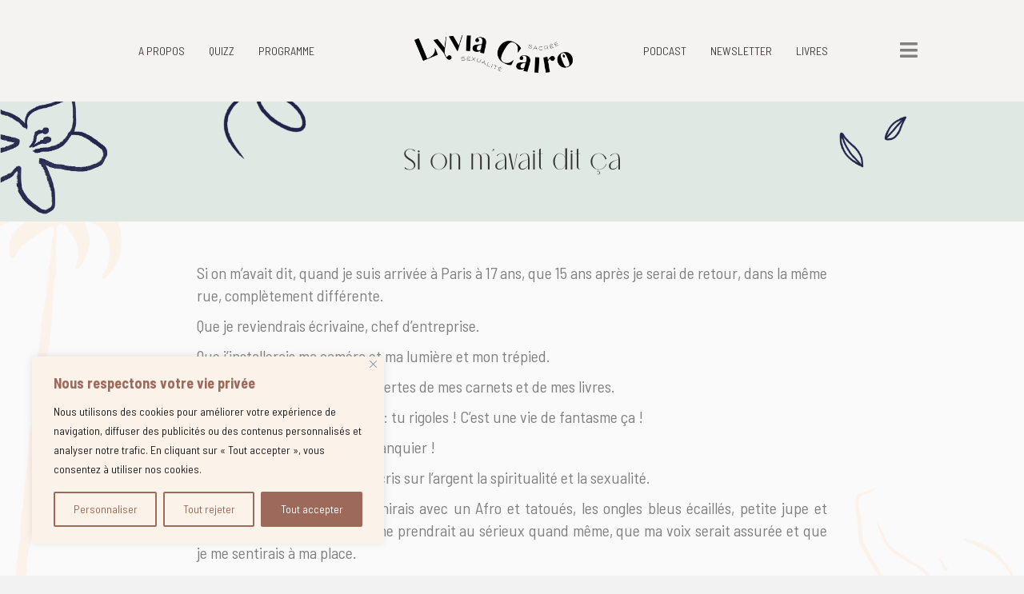

--- FILE ---
content_type: text/html; charset=UTF-8
request_url: https://lyviacairo.com/2019/08/si-on-mavait-dit-ca/
body_size: 27063
content:
<!DOCTYPE html>
<html lang="fr-FR">
<head>
<meta charset="UTF-8" />
<meta name='viewport' content='width=device-width, initial-scale=1.0' />
<meta http-equiv='X-UA-Compatible' content='IE=edge' />
<link rel="profile" href="https://gmpg.org/xfn/11" />
<link rel="dns-prefetch" href="//tracker.wpserveur.net"><meta name='robots' content='index, follow, max-image-preview:large, max-snippet:-1, max-video-preview:-1' />
	<style>img:is([sizes="auto" i], [sizes^="auto," i]) { contain-intrinsic-size: 3000px 1500px }</style>
		<!-- Pixel Cat Facebook Pixel Code -->
	<script>
	!function(f,b,e,v,n,t,s){if(f.fbq)return;n=f.fbq=function(){n.callMethod?
	n.callMethod.apply(n,arguments):n.queue.push(arguments)};if(!f._fbq)f._fbq=n;
	n.push=n;n.loaded=!0;n.version='2.0';n.queue=[];t=b.createElement(e);t.async=!0;
	t.src=v;s=b.getElementsByTagName(e)[0];s.parentNode.insertBefore(t,s)}(window,
	document,'script','https://connect.facebook.net/en_US/fbevents.js' );
	fbq( 'init', '253009517655175' );	</script>
	<!-- DO NOT MODIFY -->
	<!-- End Facebook Pixel Code -->
	
	<!-- This site is optimized with the Yoast SEO plugin v26.4 - https://yoast.com/wordpress/plugins/seo/ -->
	<title>Si on m’avait dit ça - Lyvia Cairo</title>
	<link rel="canonical" href="https://lyviacairo.com/2019/08/si-on-mavait-dit-ca/" />
	<meta property="og:locale" content="fr_FR" />
	<meta property="og:type" content="article" />
	<meta property="og:title" content="Si on m’avait dit ça - Lyvia Cairo" />
	<meta property="og:description" content="Si on m’avait dit, quand je suis arrivée à Paris à 17 ans, que 15 ans après je serai de retour, dans la même rue, complètement différente. Que je reviendrais écrivaine, chef d’entreprise. Que j’installerais ma caméra et ma lumière et mon trépied. Que les étagères seraient couvertes de mes carnets et de mes livres.&nbsp;&hellip;" />
	<meta property="og:url" content="https://lyviacairo.com/2019/08/si-on-mavait-dit-ca/" />
	<meta property="og:site_name" content="Lyvia Cairo" />
	<meta property="article:publisher" content="http://www.facebook.com/lyviacairo" />
	<meta property="article:author" content="http://www.facebook.com/lyviacairo" />
	<meta property="article:published_time" content="2019-08-25T09:51:06+00:00" />
	<meta property="article:modified_time" content="2019-09-10T09:51:37+00:00" />
	<meta property="og:image" content="https://lyviacairo.com/wp-content/uploads/2019/07/lyvia-about-768x1037.jpg" />
	<meta property="og:image:width" content="768" />
	<meta property="og:image:height" content="1037" />
	<meta property="og:image:type" content="image/jpeg" />
	<meta name="author" content="Lyvia Cairo" />
	<meta name="twitter:card" content="summary_large_image" />
	<meta name="twitter:creator" content="@http://www.twitter.com/lyviacairo" />
	<meta name="twitter:site" content="@lyviacairo" />
	<meta name="twitter:label1" content="Écrit par" />
	<meta name="twitter:data1" content="Lyvia Cairo" />
	<meta name="twitter:label2" content="Durée de lecture estimée" />
	<meta name="twitter:data2" content="2 minutes" />
	<script type="application/ld+json" class="yoast-schema-graph">{"@context":"https://schema.org","@graph":[{"@type":"Article","@id":"https://lyviacairo.com/2019/08/si-on-mavait-dit-ca/#article","isPartOf":{"@id":"https://lyviacairo.com/2019/08/si-on-mavait-dit-ca/"},"author":{"name":"Lyvia Cairo","@id":"https://lyviacairo.com/#/schema/person/c23e156de1f65cd7a3ac9d523fc3ec9c"},"headline":"Si on m’avait dit ça","datePublished":"2019-08-25T09:51:06+00:00","dateModified":"2019-09-10T09:51:37+00:00","mainEntityOfPage":{"@id":"https://lyviacairo.com/2019/08/si-on-mavait-dit-ca/"},"wordCount":452,"publisher":{"@id":"https://lyviacairo.com/#/schema/person/c23e156de1f65cd7a3ac9d523fc3ec9c"},"articleSection":["Derniers articles"],"inLanguage":"fr-FR"},{"@type":"WebPage","@id":"https://lyviacairo.com/2019/08/si-on-mavait-dit-ca/","url":"https://lyviacairo.com/2019/08/si-on-mavait-dit-ca/","name":"Si on m’avait dit ça - Lyvia Cairo","isPartOf":{"@id":"https://lyviacairo.com/#website"},"datePublished":"2019-08-25T09:51:06+00:00","dateModified":"2019-09-10T09:51:37+00:00","breadcrumb":{"@id":"https://lyviacairo.com/2019/08/si-on-mavait-dit-ca/#breadcrumb"},"inLanguage":"fr-FR","potentialAction":[{"@type":"ReadAction","target":["https://lyviacairo.com/2019/08/si-on-mavait-dit-ca/"]}]},{"@type":"BreadcrumbList","@id":"https://lyviacairo.com/2019/08/si-on-mavait-dit-ca/#breadcrumb","itemListElement":[{"@type":"ListItem","position":1,"name":"Accueil","item":"https://lyviacairo.com/"},{"@type":"ListItem","position":2,"name":"Si on m’avait dit ça"}]},{"@type":"WebSite","@id":"https://lyviacairo.com/#website","url":"https://lyviacairo.com/","name":"Lyvia Cairo","description":"Écrivain","publisher":{"@id":"https://lyviacairo.com/#/schema/person/c23e156de1f65cd7a3ac9d523fc3ec9c"},"potentialAction":[{"@type":"SearchAction","target":{"@type":"EntryPoint","urlTemplate":"https://lyviacairo.com/?s={search_term_string}"},"query-input":{"@type":"PropertyValueSpecification","valueRequired":true,"valueName":"search_term_string"}}],"inLanguage":"fr-FR"},{"@type":["Person","Organization"],"@id":"https://lyviacairo.com/#/schema/person/c23e156de1f65cd7a3ac9d523fc3ec9c","name":"Lyvia Cairo","image":{"@type":"ImageObject","inLanguage":"fr-FR","@id":"https://lyviacairo.com/#/schema/person/image/","url":"https://lyviacairo.com/wp-content/uploads/2021/08/Lyvia-Cairo-Photoshoot-Anouk_216-scaled.jpg","contentUrl":"https://lyviacairo.com/wp-content/uploads/2021/08/Lyvia-Cairo-Photoshoot-Anouk_216-scaled.jpg","width":1696,"height":2560,"caption":"Lyvia Cairo"},"logo":{"@id":"https://lyviacairo.com/#/schema/person/image/"},"sameAs":["http://www.facebook.com/lyviacairo","http://www.instagram.com/lyviacairo","http://www.pinterest.com/lyviacairo","https://x.com/http://www.twitter.com/lyviacairo","http://youtube.com/lyviacairo","https://soundcloud.com/user-831422119"]}]}</script>
	<!-- / Yoast SEO plugin. -->


<link rel='dns-prefetch' href='//fonts.googleapis.com' />
<link href='https://fonts.gstatic.com' crossorigin rel='preconnect' />
<link rel="alternate" type="application/rss+xml" title="Lyvia Cairo &raquo; Flux" href="https://lyviacairo.com/feed/" />
<link rel="preload" href="https://lyviacairo.com/wp-content/plugins/bb-plugin/fonts/fontawesome/5.15.4/webfonts/fa-solid-900.woff2" as="font" type="font/woff2" crossorigin="anonymous">
		<!-- This site uses the Google Analytics by MonsterInsights plugin v9.2.4 - Using Analytics tracking - https://www.monsterinsights.com/ -->
							<script src="//www.googletagmanager.com/gtag/js?id=G-8QTWGTDNYF"  data-cfasync="false" data-wpfc-render="false" async></script>
			<script data-cfasync="false" data-wpfc-render="false">
				var mi_version = '9.2.4';
				var mi_track_user = true;
				var mi_no_track_reason = '';
								var MonsterInsightsDefaultLocations = {"page_location":"https:\/\/lyviacairo.com\/2019\/08\/si-on-mavait-dit-ca\/"};
				if ( typeof MonsterInsightsPrivacyGuardFilter === 'function' ) {
					var MonsterInsightsLocations = (typeof MonsterInsightsExcludeQuery === 'object') ? MonsterInsightsPrivacyGuardFilter( MonsterInsightsExcludeQuery ) : MonsterInsightsPrivacyGuardFilter( MonsterInsightsDefaultLocations );
				} else {
					var MonsterInsightsLocations = (typeof MonsterInsightsExcludeQuery === 'object') ? MonsterInsightsExcludeQuery : MonsterInsightsDefaultLocations;
				}

								var disableStrs = [
										'ga-disable-G-8QTWGTDNYF',
									];

				/* Function to detect opted out users */
				function __gtagTrackerIsOptedOut() {
					for (var index = 0; index < disableStrs.length; index++) {
						if (document.cookie.indexOf(disableStrs[index] + '=true') > -1) {
							return true;
						}
					}

					return false;
				}

				/* Disable tracking if the opt-out cookie exists. */
				if (__gtagTrackerIsOptedOut()) {
					for (var index = 0; index < disableStrs.length; index++) {
						window[disableStrs[index]] = true;
					}
				}

				/* Opt-out function */
				function __gtagTrackerOptout() {
					for (var index = 0; index < disableStrs.length; index++) {
						document.cookie = disableStrs[index] + '=true; expires=Thu, 31 Dec 2099 23:59:59 UTC; path=/';
						window[disableStrs[index]] = true;
					}
				}

				if ('undefined' === typeof gaOptout) {
					function gaOptout() {
						__gtagTrackerOptout();
					}
				}
								window.dataLayer = window.dataLayer || [];

				window.MonsterInsightsDualTracker = {
					helpers: {},
					trackers: {},
				};
				if (mi_track_user) {
					function __gtagDataLayer() {
						dataLayer.push(arguments);
					}

					function __gtagTracker(type, name, parameters) {
						if (!parameters) {
							parameters = {};
						}

						if (parameters.send_to) {
							__gtagDataLayer.apply(null, arguments);
							return;
						}

						if (type === 'event') {
														parameters.send_to = monsterinsights_frontend.v4_id;
							var hookName = name;
							if (typeof parameters['event_category'] !== 'undefined') {
								hookName = parameters['event_category'] + ':' + name;
							}

							if (typeof MonsterInsightsDualTracker.trackers[hookName] !== 'undefined') {
								MonsterInsightsDualTracker.trackers[hookName](parameters);
							} else {
								__gtagDataLayer('event', name, parameters);
							}
							
						} else {
							__gtagDataLayer.apply(null, arguments);
						}
					}

					__gtagTracker('js', new Date());
					__gtagTracker('set', {
						'developer_id.dZGIzZG': true,
											});
					if ( MonsterInsightsLocations.page_location ) {
						__gtagTracker('set', MonsterInsightsLocations);
					}
										__gtagTracker('config', 'G-8QTWGTDNYF', {"forceSSL":"true","link_attribution":"true"} );
															window.gtag = __gtagTracker;										(function () {
						/* https://developers.google.com/analytics/devguides/collection/analyticsjs/ */
						/* ga and __gaTracker compatibility shim. */
						var noopfn = function () {
							return null;
						};
						var newtracker = function () {
							return new Tracker();
						};
						var Tracker = function () {
							return null;
						};
						var p = Tracker.prototype;
						p.get = noopfn;
						p.set = noopfn;
						p.send = function () {
							var args = Array.prototype.slice.call(arguments);
							args.unshift('send');
							__gaTracker.apply(null, args);
						};
						var __gaTracker = function () {
							var len = arguments.length;
							if (len === 0) {
								return;
							}
							var f = arguments[len - 1];
							if (typeof f !== 'object' || f === null || typeof f.hitCallback !== 'function') {
								if ('send' === arguments[0]) {
									var hitConverted, hitObject = false, action;
									if ('event' === arguments[1]) {
										if ('undefined' !== typeof arguments[3]) {
											hitObject = {
												'eventAction': arguments[3],
												'eventCategory': arguments[2],
												'eventLabel': arguments[4],
												'value': arguments[5] ? arguments[5] : 1,
											}
										}
									}
									if ('pageview' === arguments[1]) {
										if ('undefined' !== typeof arguments[2]) {
											hitObject = {
												'eventAction': 'page_view',
												'page_path': arguments[2],
											}
										}
									}
									if (typeof arguments[2] === 'object') {
										hitObject = arguments[2];
									}
									if (typeof arguments[5] === 'object') {
										Object.assign(hitObject, arguments[5]);
									}
									if ('undefined' !== typeof arguments[1].hitType) {
										hitObject = arguments[1];
										if ('pageview' === hitObject.hitType) {
											hitObject.eventAction = 'page_view';
										}
									}
									if (hitObject) {
										action = 'timing' === arguments[1].hitType ? 'timing_complete' : hitObject.eventAction;
										hitConverted = mapArgs(hitObject);
										__gtagTracker('event', action, hitConverted);
									}
								}
								return;
							}

							function mapArgs(args) {
								var arg, hit = {};
								var gaMap = {
									'eventCategory': 'event_category',
									'eventAction': 'event_action',
									'eventLabel': 'event_label',
									'eventValue': 'event_value',
									'nonInteraction': 'non_interaction',
									'timingCategory': 'event_category',
									'timingVar': 'name',
									'timingValue': 'value',
									'timingLabel': 'event_label',
									'page': 'page_path',
									'location': 'page_location',
									'title': 'page_title',
									'referrer' : 'page_referrer',
								};
								for (arg in args) {
																		if (!(!args.hasOwnProperty(arg) || !gaMap.hasOwnProperty(arg))) {
										hit[gaMap[arg]] = args[arg];
									} else {
										hit[arg] = args[arg];
									}
								}
								return hit;
							}

							try {
								f.hitCallback();
							} catch (ex) {
							}
						};
						__gaTracker.create = newtracker;
						__gaTracker.getByName = newtracker;
						__gaTracker.getAll = function () {
							return [];
						};
						__gaTracker.remove = noopfn;
						__gaTracker.loaded = true;
						window['__gaTracker'] = __gaTracker;
					})();
									} else {
										console.log("");
					(function () {
						function __gtagTracker() {
							return null;
						}

						window['__gtagTracker'] = __gtagTracker;
						window['gtag'] = __gtagTracker;
					})();
									}
			</script>
				<!-- / Google Analytics by MonsterInsights -->
		<style id='cf-frontend-style-inline-css'>
@font-face {
	font-family: 'Spartwell';
	font-weight: 400;
	font-display: auto;
	src: url('https://lyviacairo.com/wp-content/uploads/2021/05/Spartwell.otf') format('OpenType');
}
@font-face {
	font-family: 'Messapia bold';
	font-weight: 700;
	font-display: auto;
	src: url('https://lyviacairo.com/wp-content/uploads/2021/05/Messapia-Bold.otf') format('OpenType');
}
@font-face {
	font-family: 'Acapulco';
	font-weight: 700;
	font-display: auto;
	src: url('https://lyviacairo.com/wp-content/uploads/2021/05/Acapulco-Bold.otf') format('OpenType');
}
</style>
<link rel='stylesheet' id='wp-block-library-css' href='https://lyviacairo.com/wp-includes/css/dist/block-library/style.min.css?ver=6.7.4' media='all' />
<style id='wp-block-library-theme-inline-css'>
.wp-block-audio :where(figcaption){color:#555;font-size:13px;text-align:center}.is-dark-theme .wp-block-audio :where(figcaption){color:#ffffffa6}.wp-block-audio{margin:0 0 1em}.wp-block-code{border:1px solid #ccc;border-radius:4px;font-family:Menlo,Consolas,monaco,monospace;padding:.8em 1em}.wp-block-embed :where(figcaption){color:#555;font-size:13px;text-align:center}.is-dark-theme .wp-block-embed :where(figcaption){color:#ffffffa6}.wp-block-embed{margin:0 0 1em}.blocks-gallery-caption{color:#555;font-size:13px;text-align:center}.is-dark-theme .blocks-gallery-caption{color:#ffffffa6}:root :where(.wp-block-image figcaption){color:#555;font-size:13px;text-align:center}.is-dark-theme :root :where(.wp-block-image figcaption){color:#ffffffa6}.wp-block-image{margin:0 0 1em}.wp-block-pullquote{border-bottom:4px solid;border-top:4px solid;color:currentColor;margin-bottom:1.75em}.wp-block-pullquote cite,.wp-block-pullquote footer,.wp-block-pullquote__citation{color:currentColor;font-size:.8125em;font-style:normal;text-transform:uppercase}.wp-block-quote{border-left:.25em solid;margin:0 0 1.75em;padding-left:1em}.wp-block-quote cite,.wp-block-quote footer{color:currentColor;font-size:.8125em;font-style:normal;position:relative}.wp-block-quote:where(.has-text-align-right){border-left:none;border-right:.25em solid;padding-left:0;padding-right:1em}.wp-block-quote:where(.has-text-align-center){border:none;padding-left:0}.wp-block-quote.is-large,.wp-block-quote.is-style-large,.wp-block-quote:where(.is-style-plain){border:none}.wp-block-search .wp-block-search__label{font-weight:700}.wp-block-search__button{border:1px solid #ccc;padding:.375em .625em}:where(.wp-block-group.has-background){padding:1.25em 2.375em}.wp-block-separator.has-css-opacity{opacity:.4}.wp-block-separator{border:none;border-bottom:2px solid;margin-left:auto;margin-right:auto}.wp-block-separator.has-alpha-channel-opacity{opacity:1}.wp-block-separator:not(.is-style-wide):not(.is-style-dots){width:100px}.wp-block-separator.has-background:not(.is-style-dots){border-bottom:none;height:1px}.wp-block-separator.has-background:not(.is-style-wide):not(.is-style-dots){height:2px}.wp-block-table{margin:0 0 1em}.wp-block-table td,.wp-block-table th{word-break:normal}.wp-block-table :where(figcaption){color:#555;font-size:13px;text-align:center}.is-dark-theme .wp-block-table :where(figcaption){color:#ffffffa6}.wp-block-video :where(figcaption){color:#555;font-size:13px;text-align:center}.is-dark-theme .wp-block-video :where(figcaption){color:#ffffffa6}.wp-block-video{margin:0 0 1em}:root :where(.wp-block-template-part.has-background){margin-bottom:0;margin-top:0;padding:1.25em 2.375em}
</style>
<link rel='stylesheet' id='activecampaign-form-block-css' href='https://lyviacairo.com/wp-content/plugins/activecampaign-subscription-forms/activecampaign-form-block/build/style-index.css?ver=1763112705' media='all' />
<style id='classic-theme-styles-inline-css'>
/*! This file is auto-generated */
.wp-block-button__link{color:#fff;background-color:#32373c;border-radius:9999px;box-shadow:none;text-decoration:none;padding:calc(.667em + 2px) calc(1.333em + 2px);font-size:1.125em}.wp-block-file__button{background:#32373c;color:#fff;text-decoration:none}
</style>
<style id='global-styles-inline-css'>
:root{--wp--preset--aspect-ratio--square: 1;--wp--preset--aspect-ratio--4-3: 4/3;--wp--preset--aspect-ratio--3-4: 3/4;--wp--preset--aspect-ratio--3-2: 3/2;--wp--preset--aspect-ratio--2-3: 2/3;--wp--preset--aspect-ratio--16-9: 16/9;--wp--preset--aspect-ratio--9-16: 9/16;--wp--preset--color--black: #000000;--wp--preset--color--cyan-bluish-gray: #abb8c3;--wp--preset--color--white: #ffffff;--wp--preset--color--pale-pink: #f78da7;--wp--preset--color--vivid-red: #cf2e2e;--wp--preset--color--luminous-vivid-orange: #ff6900;--wp--preset--color--luminous-vivid-amber: #fcb900;--wp--preset--color--light-green-cyan: #7bdcb5;--wp--preset--color--vivid-green-cyan: #00d084;--wp--preset--color--pale-cyan-blue: #8ed1fc;--wp--preset--color--vivid-cyan-blue: #0693e3;--wp--preset--color--vivid-purple: #9b51e0;--wp--preset--gradient--vivid-cyan-blue-to-vivid-purple: linear-gradient(135deg,rgba(6,147,227,1) 0%,rgb(155,81,224) 100%);--wp--preset--gradient--light-green-cyan-to-vivid-green-cyan: linear-gradient(135deg,rgb(122,220,180) 0%,rgb(0,208,130) 100%);--wp--preset--gradient--luminous-vivid-amber-to-luminous-vivid-orange: linear-gradient(135deg,rgba(252,185,0,1) 0%,rgba(255,105,0,1) 100%);--wp--preset--gradient--luminous-vivid-orange-to-vivid-red: linear-gradient(135deg,rgba(255,105,0,1) 0%,rgb(207,46,46) 100%);--wp--preset--gradient--very-light-gray-to-cyan-bluish-gray: linear-gradient(135deg,rgb(238,238,238) 0%,rgb(169,184,195) 100%);--wp--preset--gradient--cool-to-warm-spectrum: linear-gradient(135deg,rgb(74,234,220) 0%,rgb(151,120,209) 20%,rgb(207,42,186) 40%,rgb(238,44,130) 60%,rgb(251,105,98) 80%,rgb(254,248,76) 100%);--wp--preset--gradient--blush-light-purple: linear-gradient(135deg,rgb(255,206,236) 0%,rgb(152,150,240) 100%);--wp--preset--gradient--blush-bordeaux: linear-gradient(135deg,rgb(254,205,165) 0%,rgb(254,45,45) 50%,rgb(107,0,62) 100%);--wp--preset--gradient--luminous-dusk: linear-gradient(135deg,rgb(255,203,112) 0%,rgb(199,81,192) 50%,rgb(65,88,208) 100%);--wp--preset--gradient--pale-ocean: linear-gradient(135deg,rgb(255,245,203) 0%,rgb(182,227,212) 50%,rgb(51,167,181) 100%);--wp--preset--gradient--electric-grass: linear-gradient(135deg,rgb(202,248,128) 0%,rgb(113,206,126) 100%);--wp--preset--gradient--midnight: linear-gradient(135deg,rgb(2,3,129) 0%,rgb(40,116,252) 100%);--wp--preset--font-size--small: 13px;--wp--preset--font-size--medium: 20px;--wp--preset--font-size--large: 36px;--wp--preset--font-size--x-large: 42px;--wp--preset--spacing--20: 0.44rem;--wp--preset--spacing--30: 0.67rem;--wp--preset--spacing--40: 1rem;--wp--preset--spacing--50: 1.5rem;--wp--preset--spacing--60: 2.25rem;--wp--preset--spacing--70: 3.38rem;--wp--preset--spacing--80: 5.06rem;--wp--preset--shadow--natural: 6px 6px 9px rgba(0, 0, 0, 0.2);--wp--preset--shadow--deep: 12px 12px 50px rgba(0, 0, 0, 0.4);--wp--preset--shadow--sharp: 6px 6px 0px rgba(0, 0, 0, 0.2);--wp--preset--shadow--outlined: 6px 6px 0px -3px rgba(255, 255, 255, 1), 6px 6px rgba(0, 0, 0, 1);--wp--preset--shadow--crisp: 6px 6px 0px rgba(0, 0, 0, 1);}:where(.is-layout-flex){gap: 0.5em;}:where(.is-layout-grid){gap: 0.5em;}body .is-layout-flex{display: flex;}.is-layout-flex{flex-wrap: wrap;align-items: center;}.is-layout-flex > :is(*, div){margin: 0;}body .is-layout-grid{display: grid;}.is-layout-grid > :is(*, div){margin: 0;}:where(.wp-block-columns.is-layout-flex){gap: 2em;}:where(.wp-block-columns.is-layout-grid){gap: 2em;}:where(.wp-block-post-template.is-layout-flex){gap: 1.25em;}:where(.wp-block-post-template.is-layout-grid){gap: 1.25em;}.has-black-color{color: var(--wp--preset--color--black) !important;}.has-cyan-bluish-gray-color{color: var(--wp--preset--color--cyan-bluish-gray) !important;}.has-white-color{color: var(--wp--preset--color--white) !important;}.has-pale-pink-color{color: var(--wp--preset--color--pale-pink) !important;}.has-vivid-red-color{color: var(--wp--preset--color--vivid-red) !important;}.has-luminous-vivid-orange-color{color: var(--wp--preset--color--luminous-vivid-orange) !important;}.has-luminous-vivid-amber-color{color: var(--wp--preset--color--luminous-vivid-amber) !important;}.has-light-green-cyan-color{color: var(--wp--preset--color--light-green-cyan) !important;}.has-vivid-green-cyan-color{color: var(--wp--preset--color--vivid-green-cyan) !important;}.has-pale-cyan-blue-color{color: var(--wp--preset--color--pale-cyan-blue) !important;}.has-vivid-cyan-blue-color{color: var(--wp--preset--color--vivid-cyan-blue) !important;}.has-vivid-purple-color{color: var(--wp--preset--color--vivid-purple) !important;}.has-black-background-color{background-color: var(--wp--preset--color--black) !important;}.has-cyan-bluish-gray-background-color{background-color: var(--wp--preset--color--cyan-bluish-gray) !important;}.has-white-background-color{background-color: var(--wp--preset--color--white) !important;}.has-pale-pink-background-color{background-color: var(--wp--preset--color--pale-pink) !important;}.has-vivid-red-background-color{background-color: var(--wp--preset--color--vivid-red) !important;}.has-luminous-vivid-orange-background-color{background-color: var(--wp--preset--color--luminous-vivid-orange) !important;}.has-luminous-vivid-amber-background-color{background-color: var(--wp--preset--color--luminous-vivid-amber) !important;}.has-light-green-cyan-background-color{background-color: var(--wp--preset--color--light-green-cyan) !important;}.has-vivid-green-cyan-background-color{background-color: var(--wp--preset--color--vivid-green-cyan) !important;}.has-pale-cyan-blue-background-color{background-color: var(--wp--preset--color--pale-cyan-blue) !important;}.has-vivid-cyan-blue-background-color{background-color: var(--wp--preset--color--vivid-cyan-blue) !important;}.has-vivid-purple-background-color{background-color: var(--wp--preset--color--vivid-purple) !important;}.has-black-border-color{border-color: var(--wp--preset--color--black) !important;}.has-cyan-bluish-gray-border-color{border-color: var(--wp--preset--color--cyan-bluish-gray) !important;}.has-white-border-color{border-color: var(--wp--preset--color--white) !important;}.has-pale-pink-border-color{border-color: var(--wp--preset--color--pale-pink) !important;}.has-vivid-red-border-color{border-color: var(--wp--preset--color--vivid-red) !important;}.has-luminous-vivid-orange-border-color{border-color: var(--wp--preset--color--luminous-vivid-orange) !important;}.has-luminous-vivid-amber-border-color{border-color: var(--wp--preset--color--luminous-vivid-amber) !important;}.has-light-green-cyan-border-color{border-color: var(--wp--preset--color--light-green-cyan) !important;}.has-vivid-green-cyan-border-color{border-color: var(--wp--preset--color--vivid-green-cyan) !important;}.has-pale-cyan-blue-border-color{border-color: var(--wp--preset--color--pale-cyan-blue) !important;}.has-vivid-cyan-blue-border-color{border-color: var(--wp--preset--color--vivid-cyan-blue) !important;}.has-vivid-purple-border-color{border-color: var(--wp--preset--color--vivid-purple) !important;}.has-vivid-cyan-blue-to-vivid-purple-gradient-background{background: var(--wp--preset--gradient--vivid-cyan-blue-to-vivid-purple) !important;}.has-light-green-cyan-to-vivid-green-cyan-gradient-background{background: var(--wp--preset--gradient--light-green-cyan-to-vivid-green-cyan) !important;}.has-luminous-vivid-amber-to-luminous-vivid-orange-gradient-background{background: var(--wp--preset--gradient--luminous-vivid-amber-to-luminous-vivid-orange) !important;}.has-luminous-vivid-orange-to-vivid-red-gradient-background{background: var(--wp--preset--gradient--luminous-vivid-orange-to-vivid-red) !important;}.has-very-light-gray-to-cyan-bluish-gray-gradient-background{background: var(--wp--preset--gradient--very-light-gray-to-cyan-bluish-gray) !important;}.has-cool-to-warm-spectrum-gradient-background{background: var(--wp--preset--gradient--cool-to-warm-spectrum) !important;}.has-blush-light-purple-gradient-background{background: var(--wp--preset--gradient--blush-light-purple) !important;}.has-blush-bordeaux-gradient-background{background: var(--wp--preset--gradient--blush-bordeaux) !important;}.has-luminous-dusk-gradient-background{background: var(--wp--preset--gradient--luminous-dusk) !important;}.has-pale-ocean-gradient-background{background: var(--wp--preset--gradient--pale-ocean) !important;}.has-electric-grass-gradient-background{background: var(--wp--preset--gradient--electric-grass) !important;}.has-midnight-gradient-background{background: var(--wp--preset--gradient--midnight) !important;}.has-small-font-size{font-size: var(--wp--preset--font-size--small) !important;}.has-medium-font-size{font-size: var(--wp--preset--font-size--medium) !important;}.has-large-font-size{font-size: var(--wp--preset--font-size--large) !important;}.has-x-large-font-size{font-size: var(--wp--preset--font-size--x-large) !important;}
:where(.wp-block-post-template.is-layout-flex){gap: 1.25em;}:where(.wp-block-post-template.is-layout-grid){gap: 1.25em;}
:where(.wp-block-columns.is-layout-flex){gap: 2em;}:where(.wp-block-columns.is-layout-grid){gap: 2em;}
:root :where(.wp-block-pullquote){font-size: 1.5em;line-height: 1.6;}
</style>
<link rel='stylesheet' id='font-awesome-5-css' href='https://lyviacairo.com/wp-content/plugins/bb-plugin/fonts/fontawesome/5.15.4/css/all.min.css?ver=2.8.5.3' media='all' />
<link rel='stylesheet' id='font-awesome-css' href='https://lyviacairo.com/wp-content/plugins/bb-plugin/fonts/fontawesome/5.15.4/css/v4-shims.min.css?ver=2.8.5.3' media='all' />
<link rel='stylesheet' id='fl-builder-layout-bundle-136df5ea0f10d5bc9ae3c9e3fdb6a61a-css' href='https://lyviacairo.com/wp-content/uploads/bb-plugin/cache/136df5ea0f10d5bc9ae3c9e3fdb6a61a-layout-bundle.css?ver=2.8.5.3-1.4.4' media='all' />
<link rel='stylesheet' id='jquery-magnificpopup-css' href='https://lyviacairo.com/wp-content/plugins/bb-plugin/css/jquery.magnificpopup.min.css?ver=2.8.5.3' media='all' />
<link rel='stylesheet' id='base-css' href='https://lyviacairo.com/wp-content/themes/bb-theme/css/base.min.css?ver=1.7.11' media='all' />
<link rel='stylesheet' id='fl-automator-skin-css' href='https://lyviacairo.com/wp-content/uploads/bb-theme/skin-6620349550a5b.css?ver=1.7.11' media='all' />
<link rel='stylesheet' id='welcomebar-front-css' href='https://lyviacairo.com/wp-content/plugins/mystickymenu-pro/css/welcomebar-front.css?ver=2.7.6' media='all' />
<link rel='stylesheet' id='welcomebar-animate-css' href='https://lyviacairo.com/wp-content/plugins/mystickymenu-pro/css/welcomebar-animate.css?ver=2.7.6' media='all' />
<link rel='stylesheet' id='fl-builder-google-fonts-875f30f694b3131599049f03a250e2a1-css' href='//fonts.googleapis.com/css?family=Barlow+Semi+Condensed%3A400%2C700%2C300%7CWork+Sans%3A600%2C700&#038;ver=6.7.4' media='all' />
<script id="cookie-law-info-js-extra">
var _ckyConfig = {"_ipData":[],"_assetsURL":"https:\/\/lyviacairo.com\/wp-content\/plugins\/cookie-law-info\/lite\/frontend\/images\/","_publicURL":"https:\/\/lyviacairo.com","_expiry":"365","_categories":[{"name":"N\u00e9cessaire","slug":"necessary","isNecessary":true,"ccpaDoNotSell":true,"cookies":[],"active":true,"defaultConsent":{"gdpr":true,"ccpa":true}},{"name":"Fonctionnelle","slug":"functional","isNecessary":false,"ccpaDoNotSell":true,"cookies":[],"active":true,"defaultConsent":{"gdpr":false,"ccpa":false}},{"name":"Analytique","slug":"analytics","isNecessary":false,"ccpaDoNotSell":true,"cookies":[],"active":true,"defaultConsent":{"gdpr":false,"ccpa":false}},{"name":"Performance","slug":"performance","isNecessary":false,"ccpaDoNotSell":true,"cookies":[],"active":true,"defaultConsent":{"gdpr":false,"ccpa":false}},{"name":"Publicit\u00e9","slug":"advertisement","isNecessary":false,"ccpaDoNotSell":true,"cookies":[],"active":true,"defaultConsent":{"gdpr":false,"ccpa":false}}],"_activeLaw":"gdpr","_rootDomain":"","_block":"1","_showBanner":"1","_bannerConfig":{"settings":{"type":"box","preferenceCenterType":"popup","position":"bottom-left","applicableLaw":"gdpr"},"behaviours":{"reloadBannerOnAccept":false,"loadAnalyticsByDefault":false,"animations":{"onLoad":"animate","onHide":"sticky"}},"config":{"revisitConsent":{"status":true,"tag":"revisit-consent","position":"bottom-left","meta":{"url":"#"},"styles":{"background-color":"#441500"},"elements":{"title":{"type":"text","tag":"revisit-consent-title","status":true,"styles":{"color":"#0056a7"}}}},"preferenceCenter":{"toggle":{"status":true,"tag":"detail-category-toggle","type":"toggle","states":{"active":{"styles":{"background-color":"#1863DC"}},"inactive":{"styles":{"background-color":"#D0D5D2"}}}}},"categoryPreview":{"status":false,"toggle":{"status":true,"tag":"detail-category-preview-toggle","type":"toggle","states":{"active":{"styles":{"background-color":"#1863DC"}},"inactive":{"styles":{"background-color":"#D0D5D2"}}}}},"videoPlaceholder":{"status":true,"styles":{"background-color":"#441500","border-color":"#441500","color":"#ffffff"}},"readMore":{"status":false,"tag":"readmore-button","type":"link","meta":{"noFollow":true,"newTab":true},"styles":{"color":"#9C695A","background-color":"transparent","border-color":"transparent"}},"auditTable":{"status":true},"optOption":{"status":true,"toggle":{"status":true,"tag":"optout-option-toggle","type":"toggle","states":{"active":{"styles":{"background-color":"#1863dc"}},"inactive":{"styles":{"background-color":"#FFFFFF"}}}}}}},"_version":"3.2.8","_logConsent":"1","_tags":[{"tag":"accept-button","styles":{"color":"#FFFFFF","background-color":"#9C695A","border-color":"#9C695A"}},{"tag":"reject-button","styles":{"color":"#9C695A","background-color":"transparent","border-color":"#9C695A"}},{"tag":"settings-button","styles":{"color":"#9C695A","background-color":"transparent","border-color":"#9C695A"}},{"tag":"readmore-button","styles":{"color":"#9C695A","background-color":"transparent","border-color":"transparent"}},{"tag":"donotsell-button","styles":{"color":"#1863DC","background-color":"transparent","border-color":"transparent"}},{"tag":"accept-button","styles":{"color":"#FFFFFF","background-color":"#9C695A","border-color":"#9C695A"}},{"tag":"revisit-consent","styles":{"background-color":"#441500"}}],"_shortCodes":[{"key":"cky_readmore","content":"<a href=\"#\" class=\"cky-policy\" aria-label=\"Politique relative aux cookies\" target=\"_blank\" rel=\"noopener\" data-cky-tag=\"readmore-button\">Politique relative aux cookies<\/a>","tag":"readmore-button","status":false,"attributes":{"rel":"nofollow","target":"_blank"}},{"key":"cky_show_desc","content":"<button class=\"cky-show-desc-btn\" data-cky-tag=\"show-desc-button\" aria-label=\"Afficher plus\">Afficher plus<\/button>","tag":"show-desc-button","status":true,"attributes":[]},{"key":"cky_hide_desc","content":"<button class=\"cky-show-desc-btn\" data-cky-tag=\"hide-desc-button\" aria-label=\"Afficher moins\">Afficher moins<\/button>","tag":"hide-desc-button","status":true,"attributes":[]},{"key":"cky_category_toggle_label","content":"[cky_{{status}}_category_label] [cky_preference_{{category_slug}}_title]","tag":"","status":true,"attributes":[]},{"key":"cky_enable_category_label","content":"Activer","tag":"","status":true,"attributes":[]},{"key":"cky_disable_category_label","content":"D\u00e9sactiver","tag":"","status":true,"attributes":[]},{"key":"cky_video_placeholder","content":"<div class=\"video-placeholder-normal\" data-cky-tag=\"video-placeholder\" id=\"[UNIQUEID]\"><p class=\"video-placeholder-text-normal\" data-cky-tag=\"placeholder-title\">Veuillez accepter le consentement des cookies<\/p><\/div>","tag":"","status":true,"attributes":[]},{"key":"cky_enable_optout_label","content":"Activer","tag":"","status":true,"attributes":[]},{"key":"cky_disable_optout_label","content":"D\u00e9sactiver","tag":"","status":true,"attributes":[]},{"key":"cky_optout_toggle_label","content":"[cky_{{status}}_optout_label] [cky_optout_option_title]","tag":"","status":true,"attributes":[]},{"key":"cky_optout_option_title","content":"Ne pas vendre ou partager mes informations personnelles","tag":"","status":true,"attributes":[]},{"key":"cky_optout_close_label","content":"Fermer","tag":"","status":true,"attributes":[]}],"_rtl":"","_language":"fr","_providersToBlock":[]};
var _ckyStyles = {"css":".cky-overlay{background: #000000; opacity: 0.4; position: fixed; top: 0; left: 0; width: 100%; height: 100%; z-index: 99999999;}.cky-hide{display: none;}.cky-btn-revisit-wrapper{display: flex; align-items: center; justify-content: center; background: #0056a7; width: 45px; height: 45px; border-radius: 50%; position: fixed; z-index: 999999; cursor: pointer;}.cky-revisit-bottom-left{bottom: 15px; left: 15px;}.cky-revisit-bottom-right{bottom: 15px; right: 15px;}.cky-btn-revisit-wrapper .cky-btn-revisit{display: flex; align-items: center; justify-content: center; background: none; border: none; cursor: pointer; position: relative; margin: 0; padding: 0;}.cky-btn-revisit-wrapper .cky-btn-revisit img{max-width: fit-content; margin: 0; height: 30px; width: 30px;}.cky-revisit-bottom-left:hover::before{content: attr(data-tooltip); position: absolute; background: #4e4b66; color: #ffffff; left: calc(100% + 7px); font-size: 12px; line-height: 16px; width: max-content; padding: 4px 8px; border-radius: 4px;}.cky-revisit-bottom-left:hover::after{position: absolute; content: \"\"; border: 5px solid transparent; left: calc(100% + 2px); border-left-width: 0; border-right-color: #4e4b66;}.cky-revisit-bottom-right:hover::before{content: attr(data-tooltip); position: absolute; background: #4e4b66; color: #ffffff; right: calc(100% + 7px); font-size: 12px; line-height: 16px; width: max-content; padding: 4px 8px; border-radius: 4px;}.cky-revisit-bottom-right:hover::after{position: absolute; content: \"\"; border: 5px solid transparent; right: calc(100% + 2px); border-right-width: 0; border-left-color: #4e4b66;}.cky-revisit-hide{display: none;}.cky-consent-container{position: fixed; width: 440px; box-sizing: border-box; z-index: 9999999; border-radius: 6px;}.cky-consent-container .cky-consent-bar{background: #ffffff; border: 1px solid; padding: 20px 26px; box-shadow: 0 -1px 10px 0 #acabab4d; border-radius: 6px;}.cky-box-bottom-left{bottom: 40px; left: 40px;}.cky-box-bottom-right{bottom: 40px; right: 40px;}.cky-box-top-left{top: 40px; left: 40px;}.cky-box-top-right{top: 40px; right: 40px;}.cky-custom-brand-logo-wrapper .cky-custom-brand-logo{width: 100px; height: auto; margin: 0 0 12px 0;}.cky-notice .cky-title{color: #212121; font-weight: 700; font-size: 18px; line-height: 24px; margin: 0 0 12px 0;}.cky-notice-des *,.cky-preference-content-wrapper *,.cky-accordion-header-des *,.cky-gpc-wrapper .cky-gpc-desc *{font-size: 14px;}.cky-notice-des{color: #212121; font-size: 14px; line-height: 24px; font-weight: 400;}.cky-notice-des img{height: 25px; width: 25px;}.cky-consent-bar .cky-notice-des p,.cky-gpc-wrapper .cky-gpc-desc p,.cky-preference-body-wrapper .cky-preference-content-wrapper p,.cky-accordion-header-wrapper .cky-accordion-header-des p,.cky-cookie-des-table li div:last-child p{color: inherit; margin-top: 0; overflow-wrap: break-word;}.cky-notice-des P:last-child,.cky-preference-content-wrapper p:last-child,.cky-cookie-des-table li div:last-child p:last-child,.cky-gpc-wrapper .cky-gpc-desc p:last-child{margin-bottom: 0;}.cky-notice-des a.cky-policy,.cky-notice-des button.cky-policy{font-size: 14px; color: #1863dc; white-space: nowrap; cursor: pointer; background: transparent; border: 1px solid; text-decoration: underline;}.cky-notice-des button.cky-policy{padding: 0;}.cky-notice-des a.cky-policy:focus-visible,.cky-notice-des button.cky-policy:focus-visible,.cky-preference-content-wrapper .cky-show-desc-btn:focus-visible,.cky-accordion-header .cky-accordion-btn:focus-visible,.cky-preference-header .cky-btn-close:focus-visible,.cky-switch input[type=\"checkbox\"]:focus-visible,.cky-footer-wrapper a:focus-visible,.cky-btn:focus-visible{outline: 2px solid #1863dc; outline-offset: 2px;}.cky-btn:focus:not(:focus-visible),.cky-accordion-header .cky-accordion-btn:focus:not(:focus-visible),.cky-preference-content-wrapper .cky-show-desc-btn:focus:not(:focus-visible),.cky-btn-revisit-wrapper .cky-btn-revisit:focus:not(:focus-visible),.cky-preference-header .cky-btn-close:focus:not(:focus-visible),.cky-consent-bar .cky-banner-btn-close:focus:not(:focus-visible){outline: 0;}button.cky-show-desc-btn:not(:hover):not(:active){color: #1863dc; background: transparent;}button.cky-accordion-btn:not(:hover):not(:active),button.cky-banner-btn-close:not(:hover):not(:active),button.cky-btn-revisit:not(:hover):not(:active),button.cky-btn-close:not(:hover):not(:active){background: transparent;}.cky-consent-bar button:hover,.cky-modal.cky-modal-open button:hover,.cky-consent-bar button:focus,.cky-modal.cky-modal-open button:focus{text-decoration: none;}.cky-notice-btn-wrapper{display: flex; justify-content: flex-start; align-items: center; flex-wrap: wrap; margin-top: 16px;}.cky-notice-btn-wrapper .cky-btn{text-shadow: none; box-shadow: none;}.cky-btn{flex: auto; max-width: 100%; font-size: 14px; font-family: inherit; line-height: 24px; padding: 8px; font-weight: 500; margin: 0 8px 0 0; border-radius: 2px; cursor: pointer; text-align: center; text-transform: none; min-height: 0;}.cky-btn:hover{opacity: 0.8;}.cky-btn-customize{color: #1863dc; background: transparent; border: 2px solid #1863dc;}.cky-btn-reject{color: #1863dc; background: transparent; border: 2px solid #1863dc;}.cky-btn-accept{background: #1863dc; color: #ffffff; border: 2px solid #1863dc;}.cky-btn:last-child{margin-right: 0;}@media (max-width: 576px){.cky-box-bottom-left{bottom: 0; left: 0;}.cky-box-bottom-right{bottom: 0; right: 0;}.cky-box-top-left{top: 0; left: 0;}.cky-box-top-right{top: 0; right: 0;}}@media (max-width: 440px){.cky-box-bottom-left, .cky-box-bottom-right, .cky-box-top-left, .cky-box-top-right{width: 100%; max-width: 100%;}.cky-consent-container .cky-consent-bar{padding: 20px 0;}.cky-custom-brand-logo-wrapper, .cky-notice .cky-title, .cky-notice-des, .cky-notice-btn-wrapper{padding: 0 24px;}.cky-notice-des{max-height: 40vh; overflow-y: scroll;}.cky-notice-btn-wrapper{flex-direction: column; margin-top: 0;}.cky-btn{width: 100%; margin: 10px 0 0 0;}.cky-notice-btn-wrapper .cky-btn-customize{order: 2;}.cky-notice-btn-wrapper .cky-btn-reject{order: 3;}.cky-notice-btn-wrapper .cky-btn-accept{order: 1; margin-top: 16px;}}@media (max-width: 352px){.cky-notice .cky-title{font-size: 16px;}.cky-notice-des *{font-size: 12px;}.cky-notice-des, .cky-btn{font-size: 12px;}}.cky-modal.cky-modal-open{display: flex; visibility: visible; -webkit-transform: translate(-50%, -50%); -moz-transform: translate(-50%, -50%); -ms-transform: translate(-50%, -50%); -o-transform: translate(-50%, -50%); transform: translate(-50%, -50%); top: 50%; left: 50%; transition: all 1s ease;}.cky-modal{box-shadow: 0 32px 68px rgba(0, 0, 0, 0.3); margin: 0 auto; position: fixed; max-width: 100%; background: #ffffff; top: 50%; box-sizing: border-box; border-radius: 6px; z-index: 999999999; color: #212121; -webkit-transform: translate(-50%, 100%); -moz-transform: translate(-50%, 100%); -ms-transform: translate(-50%, 100%); -o-transform: translate(-50%, 100%); transform: translate(-50%, 100%); visibility: hidden; transition: all 0s ease;}.cky-preference-center{max-height: 79vh; overflow: hidden; width: 845px; overflow: hidden; flex: 1 1 0; display: flex; flex-direction: column; border-radius: 6px;}.cky-preference-header{display: flex; align-items: center; justify-content: space-between; padding: 22px 24px; border-bottom: 1px solid;}.cky-preference-header .cky-preference-title{font-size: 18px; font-weight: 700; line-height: 24px;}.cky-preference-header .cky-btn-close{margin: 0; cursor: pointer; vertical-align: middle; padding: 0; background: none; border: none; width: auto; height: auto; min-height: 0; line-height: 0; text-shadow: none; box-shadow: none;}.cky-preference-header .cky-btn-close img{margin: 0; height: 10px; width: 10px;}.cky-preference-body-wrapper{padding: 0 24px; flex: 1; overflow: auto; box-sizing: border-box;}.cky-preference-content-wrapper,.cky-gpc-wrapper .cky-gpc-desc{font-size: 14px; line-height: 24px; font-weight: 400; padding: 12px 0;}.cky-preference-content-wrapper{border-bottom: 1px solid;}.cky-preference-content-wrapper img{height: 25px; width: 25px;}.cky-preference-content-wrapper .cky-show-desc-btn{font-size: 14px; font-family: inherit; color: #1863dc; text-decoration: none; line-height: 24px; padding: 0; margin: 0; white-space: nowrap; cursor: pointer; background: transparent; border-color: transparent; text-transform: none; min-height: 0; text-shadow: none; box-shadow: none;}.cky-accordion-wrapper{margin-bottom: 10px;}.cky-accordion{border-bottom: 1px solid;}.cky-accordion:last-child{border-bottom: none;}.cky-accordion .cky-accordion-item{display: flex; margin-top: 10px;}.cky-accordion .cky-accordion-body{display: none;}.cky-accordion.cky-accordion-active .cky-accordion-body{display: block; padding: 0 22px; margin-bottom: 16px;}.cky-accordion-header-wrapper{cursor: pointer; width: 100%;}.cky-accordion-item .cky-accordion-header{display: flex; justify-content: space-between; align-items: center;}.cky-accordion-header .cky-accordion-btn{font-size: 16px; font-family: inherit; color: #212121; line-height: 24px; background: none; border: none; font-weight: 700; padding: 0; margin: 0; cursor: pointer; text-transform: none; min-height: 0; text-shadow: none; box-shadow: none;}.cky-accordion-header .cky-always-active{color: #008000; font-weight: 600; line-height: 24px; font-size: 14px;}.cky-accordion-header-des{font-size: 14px; line-height: 24px; margin: 10px 0 16px 0;}.cky-accordion-chevron{margin-right: 22px; position: relative; cursor: pointer;}.cky-accordion-chevron-hide{display: none;}.cky-accordion .cky-accordion-chevron i::before{content: \"\"; position: absolute; border-right: 1.4px solid; border-bottom: 1.4px solid; border-color: inherit; height: 6px; width: 6px; -webkit-transform: rotate(-45deg); -moz-transform: rotate(-45deg); -ms-transform: rotate(-45deg); -o-transform: rotate(-45deg); transform: rotate(-45deg); transition: all 0.2s ease-in-out; top: 8px;}.cky-accordion.cky-accordion-active .cky-accordion-chevron i::before{-webkit-transform: rotate(45deg); -moz-transform: rotate(45deg); -ms-transform: rotate(45deg); -o-transform: rotate(45deg); transform: rotate(45deg);}.cky-audit-table{background: #f4f4f4; border-radius: 6px;}.cky-audit-table .cky-empty-cookies-text{color: inherit; font-size: 12px; line-height: 24px; margin: 0; padding: 10px;}.cky-audit-table .cky-cookie-des-table{font-size: 12px; line-height: 24px; font-weight: normal; padding: 15px 10px; border-bottom: 1px solid; border-bottom-color: inherit; margin: 0;}.cky-audit-table .cky-cookie-des-table:last-child{border-bottom: none;}.cky-audit-table .cky-cookie-des-table li{list-style-type: none; display: flex; padding: 3px 0;}.cky-audit-table .cky-cookie-des-table li:first-child{padding-top: 0;}.cky-cookie-des-table li div:first-child{width: 100px; font-weight: 600; word-break: break-word; word-wrap: break-word;}.cky-cookie-des-table li div:last-child{flex: 1; word-break: break-word; word-wrap: break-word; margin-left: 8px;}.cky-footer-shadow{display: block; width: 100%; height: 40px; background: linear-gradient(180deg, rgba(255, 255, 255, 0) 0%, #ffffff 100%); position: absolute; bottom: calc(100% - 1px);}.cky-footer-wrapper{position: relative;}.cky-prefrence-btn-wrapper{display: flex; flex-wrap: wrap; align-items: center; justify-content: center; padding: 22px 24px; border-top: 1px solid;}.cky-prefrence-btn-wrapper .cky-btn{flex: auto; max-width: 100%; text-shadow: none; box-shadow: none;}.cky-btn-preferences{color: #1863dc; background: transparent; border: 2px solid #1863dc;}.cky-preference-header,.cky-preference-body-wrapper,.cky-preference-content-wrapper,.cky-accordion-wrapper,.cky-accordion,.cky-accordion-wrapper,.cky-footer-wrapper,.cky-prefrence-btn-wrapper{border-color: inherit;}@media (max-width: 845px){.cky-modal{max-width: calc(100% - 16px);}}@media (max-width: 576px){.cky-modal{max-width: 100%;}.cky-preference-center{max-height: 100vh;}.cky-prefrence-btn-wrapper{flex-direction: column;}.cky-accordion.cky-accordion-active .cky-accordion-body{padding-right: 0;}.cky-prefrence-btn-wrapper .cky-btn{width: 100%; margin: 10px 0 0 0;}.cky-prefrence-btn-wrapper .cky-btn-reject{order: 3;}.cky-prefrence-btn-wrapper .cky-btn-accept{order: 1; margin-top: 0;}.cky-prefrence-btn-wrapper .cky-btn-preferences{order: 2;}}@media (max-width: 425px){.cky-accordion-chevron{margin-right: 15px;}.cky-notice-btn-wrapper{margin-top: 0;}.cky-accordion.cky-accordion-active .cky-accordion-body{padding: 0 15px;}}@media (max-width: 352px){.cky-preference-header .cky-preference-title{font-size: 16px;}.cky-preference-header{padding: 16px 24px;}.cky-preference-content-wrapper *, .cky-accordion-header-des *{font-size: 12px;}.cky-preference-content-wrapper, .cky-preference-content-wrapper .cky-show-more, .cky-accordion-header .cky-always-active, .cky-accordion-header-des, .cky-preference-content-wrapper .cky-show-desc-btn, .cky-notice-des a.cky-policy{font-size: 12px;}.cky-accordion-header .cky-accordion-btn{font-size: 14px;}}.cky-switch{display: flex;}.cky-switch input[type=\"checkbox\"]{position: relative; width: 44px; height: 24px; margin: 0; background: #d0d5d2; -webkit-appearance: none; border-radius: 50px; cursor: pointer; outline: 0; border: none; top: 0;}.cky-switch input[type=\"checkbox\"]:checked{background: #1863dc;}.cky-switch input[type=\"checkbox\"]:before{position: absolute; content: \"\"; height: 20px; width: 20px; left: 2px; bottom: 2px; border-radius: 50%; background-color: white; -webkit-transition: 0.4s; transition: 0.4s; margin: 0;}.cky-switch input[type=\"checkbox\"]:after{display: none;}.cky-switch input[type=\"checkbox\"]:checked:before{-webkit-transform: translateX(20px); -ms-transform: translateX(20px); transform: translateX(20px);}@media (max-width: 425px){.cky-switch input[type=\"checkbox\"]{width: 38px; height: 21px;}.cky-switch input[type=\"checkbox\"]:before{height: 17px; width: 17px;}.cky-switch input[type=\"checkbox\"]:checked:before{-webkit-transform: translateX(17px); -ms-transform: translateX(17px); transform: translateX(17px);}}.cky-consent-bar .cky-banner-btn-close{position: absolute; right: 9px; top: 5px; background: none; border: none; cursor: pointer; padding: 0; margin: 0; min-height: 0; line-height: 0; height: auto; width: auto; text-shadow: none; box-shadow: none;}.cky-consent-bar .cky-banner-btn-close img{height: 9px; width: 9px; margin: 0;}.cky-notice-group{font-size: 14px; line-height: 24px; font-weight: 400; color: #212121;}.cky-notice-btn-wrapper .cky-btn-do-not-sell{font-size: 14px; line-height: 24px; padding: 6px 0; margin: 0; font-weight: 500; background: none; border-radius: 2px; border: none; cursor: pointer; text-align: left; color: #1863dc; background: transparent; border-color: transparent; box-shadow: none; text-shadow: none;}.cky-consent-bar .cky-banner-btn-close:focus-visible,.cky-notice-btn-wrapper .cky-btn-do-not-sell:focus-visible,.cky-opt-out-btn-wrapper .cky-btn:focus-visible,.cky-opt-out-checkbox-wrapper input[type=\"checkbox\"].cky-opt-out-checkbox:focus-visible{outline: 2px solid #1863dc; outline-offset: 2px;}@media (max-width: 440px){.cky-consent-container{width: 100%;}}@media (max-width: 352px){.cky-notice-des a.cky-policy, .cky-notice-btn-wrapper .cky-btn-do-not-sell{font-size: 12px;}}.cky-opt-out-wrapper{padding: 12px 0;}.cky-opt-out-wrapper .cky-opt-out-checkbox-wrapper{display: flex; align-items: center;}.cky-opt-out-checkbox-wrapper .cky-opt-out-checkbox-label{font-size: 16px; font-weight: 700; line-height: 24px; margin: 0 0 0 12px; cursor: pointer;}.cky-opt-out-checkbox-wrapper input[type=\"checkbox\"].cky-opt-out-checkbox{background-color: #ffffff; border: 1px solid black; width: 20px; height: 18.5px; margin: 0; -webkit-appearance: none; position: relative; display: flex; align-items: center; justify-content: center; border-radius: 2px; cursor: pointer;}.cky-opt-out-checkbox-wrapper input[type=\"checkbox\"].cky-opt-out-checkbox:checked{background-color: #1863dc; border: none;}.cky-opt-out-checkbox-wrapper input[type=\"checkbox\"].cky-opt-out-checkbox:checked::after{left: 6px; bottom: 4px; width: 7px; height: 13px; border: solid #ffffff; border-width: 0 3px 3px 0; border-radius: 2px; -webkit-transform: rotate(45deg); -ms-transform: rotate(45deg); transform: rotate(45deg); content: \"\"; position: absolute; box-sizing: border-box;}.cky-opt-out-checkbox-wrapper.cky-disabled .cky-opt-out-checkbox-label,.cky-opt-out-checkbox-wrapper.cky-disabled input[type=\"checkbox\"].cky-opt-out-checkbox{cursor: no-drop;}.cky-gpc-wrapper{margin: 0 0 0 32px;}.cky-footer-wrapper .cky-opt-out-btn-wrapper{display: flex; flex-wrap: wrap; align-items: center; justify-content: center; padding: 22px 24px;}.cky-opt-out-btn-wrapper .cky-btn{flex: auto; max-width: 100%; text-shadow: none; box-shadow: none;}.cky-opt-out-btn-wrapper .cky-btn-cancel{border: 1px solid #dedfe0; background: transparent; color: #858585;}.cky-opt-out-btn-wrapper .cky-btn-confirm{background: #1863dc; color: #ffffff; border: 1px solid #1863dc;}@media (max-width: 352px){.cky-opt-out-checkbox-wrapper .cky-opt-out-checkbox-label{font-size: 14px;}.cky-gpc-wrapper .cky-gpc-desc, .cky-gpc-wrapper .cky-gpc-desc *{font-size: 12px;}.cky-opt-out-checkbox-wrapper input[type=\"checkbox\"].cky-opt-out-checkbox{width: 16px; height: 16px;}.cky-opt-out-checkbox-wrapper input[type=\"checkbox\"].cky-opt-out-checkbox:checked::after{left: 5px; bottom: 4px; width: 3px; height: 9px;}.cky-gpc-wrapper{margin: 0 0 0 28px;}}.video-placeholder-youtube{background-size: 100% 100%; background-position: center; background-repeat: no-repeat; background-color: #b2b0b059; position: relative; display: flex; align-items: center; justify-content: center; max-width: 100%;}.video-placeholder-text-youtube{text-align: center; align-items: center; padding: 10px 16px; background-color: #000000cc; color: #ffffff; border: 1px solid; border-radius: 2px; cursor: pointer;}.video-placeholder-normal{background-image: url(\"\/wp-content\/plugins\/cookie-law-info\/lite\/frontend\/images\/placeholder.svg\"); background-size: 80px; background-position: center; background-repeat: no-repeat; background-color: #b2b0b059; position: relative; display: flex; align-items: flex-end; justify-content: center; max-width: 100%;}.video-placeholder-text-normal{align-items: center; padding: 10px 16px; text-align: center; border: 1px solid; border-radius: 2px; cursor: pointer;}.cky-rtl{direction: rtl; text-align: right;}.cky-rtl .cky-banner-btn-close{left: 9px; right: auto;}.cky-rtl .cky-notice-btn-wrapper .cky-btn:last-child{margin-right: 8px;}.cky-rtl .cky-notice-btn-wrapper .cky-btn:first-child{margin-right: 0;}.cky-rtl .cky-notice-btn-wrapper{margin-left: 0; margin-right: 15px;}.cky-rtl .cky-prefrence-btn-wrapper .cky-btn{margin-right: 8px;}.cky-rtl .cky-prefrence-btn-wrapper .cky-btn:first-child{margin-right: 0;}.cky-rtl .cky-accordion .cky-accordion-chevron i::before{border: none; border-left: 1.4px solid; border-top: 1.4px solid; left: 12px;}.cky-rtl .cky-accordion.cky-accordion-active .cky-accordion-chevron i::before{-webkit-transform: rotate(-135deg); -moz-transform: rotate(-135deg); -ms-transform: rotate(-135deg); -o-transform: rotate(-135deg); transform: rotate(-135deg);}@media (max-width: 768px){.cky-rtl .cky-notice-btn-wrapper{margin-right: 0;}}@media (max-width: 576px){.cky-rtl .cky-notice-btn-wrapper .cky-btn:last-child{margin-right: 0;}.cky-rtl .cky-prefrence-btn-wrapper .cky-btn{margin-right: 0;}.cky-rtl .cky-accordion.cky-accordion-active .cky-accordion-body{padding: 0 22px 0 0;}}@media (max-width: 425px){.cky-rtl .cky-accordion.cky-accordion-active .cky-accordion-body{padding: 0 15px 0 0;}}.cky-rtl .cky-opt-out-btn-wrapper .cky-btn{margin-right: 12px;}.cky-rtl .cky-opt-out-btn-wrapper .cky-btn:first-child{margin-right: 0;}.cky-rtl .cky-opt-out-checkbox-wrapper .cky-opt-out-checkbox-label{margin: 0 12px 0 0;}"};
</script>
<script src="https://lyviacairo.com/wp-content/plugins/cookie-law-info/lite/frontend/js/script.min.js?ver=3.2.8" id="cookie-law-info-js"></script>
<script src="https://lyviacairo.com/wp-content/plugins/google-analytics-for-wordpress/assets/js/frontend-gtag.min.js?ver=9.2.4" id="monsterinsights-frontend-script-js" async data-wp-strategy="async"></script>
<script data-cfasync="false" data-wpfc-render="false" id='monsterinsights-frontend-script-js-extra'>var monsterinsights_frontend = {"js_events_tracking":"true","download_extensions":"doc,pdf,ppt,zip,xls,docx,pptx,xlsx","inbound_paths":"[{\"path\":\"\\\/go\\\/\",\"label\":\"affiliate\"},{\"path\":\"\\\/recommend\\\/\",\"label\":\"affiliate\"}]","home_url":"https:\/\/lyviacairo.com","hash_tracking":"false","v4_id":"G-8QTWGTDNYF"};</script>
<script src="https://lyviacairo.com/wp-includes/js/jquery/jquery.min.js?ver=3.7.1" id="jquery-core-js"></script>
<script src="https://lyviacairo.com/wp-includes/js/jquery/jquery-migrate.min.js?ver=3.4.1" id="jquery-migrate-js"></script>
<link rel="https://api.w.org/" href="https://lyviacairo.com/wp-json/" /><link rel="alternate" title="JSON" type="application/json" href="https://lyviacairo.com/wp-json/wp/v2/posts/17024" /><link rel='shortlink' href='https://lyviacairo.com/?p=17024' />
<link rel="alternate" title="oEmbed (JSON)" type="application/json+oembed" href="https://lyviacairo.com/wp-json/oembed/1.0/embed?url=https%3A%2F%2Flyviacairo.com%2F2019%2F08%2Fsi-on-mavait-dit-ca%2F" />
<link rel="alternate" title="oEmbed (XML)" type="text/xml+oembed" href="https://lyviacairo.com/wp-json/oembed/1.0/embed?url=https%3A%2F%2Flyviacairo.com%2F2019%2F08%2Fsi-on-mavait-dit-ca%2F&#038;format=xml" />
        <style>
            #wp-admin-bar-wps-link > a:before {
                content: url('https://www.wpserveur.net/wp-content/themes/wpserveur/img/WP.svg');
                width: 24px;
            }
        </style>
		<style id="cky-style-inline">[data-cky-tag]{visibility:hidden;}</style><!-- Facebook Pixel Code -->
<script>
  !function(f,b,e,v,n,t,s)
  {if(f.fbq)return;n=f.fbq=function(){n.callMethod?
  n.callMethod.apply(n,arguments):n.queue.push(arguments)};
  if(!f._fbq)f._fbq=n;n.push=n;n.loaded=!0;n.version='2.0';
  n.queue=[];t=b.createElement(e);t.async=!0;
  t.src=v;s=b.getElementsByTagName(e)[0];
  s.parentNode.insertBefore(t,s)}(window, document,'script',
  'https://connect.facebook.net/en_US/fbevents.js');
  fbq('init', '966691363411502');
  fbq('track', 'PageView');
</script>
<noscript><img height="1" width="1" style="display:none"
  src="https://www.facebook.com/tr?id=966691363411502&ev=PageView&noscript=1"
/></noscript>
<!-- End Facebook Pixel Code -->
<meta name="google-site-verification" content="QzBQtaQ2n--YszaNaZbrIWk9gBXmJnhIj799MnyskAI" />

<!-- Google tag (gtag.js) -->
<script async src="https://www.googletagmanager.com/gtag/js?id=G-8QTWGTDNYF"></script>
<script>
  window.dataLayer = window.dataLayer || [];
  function gtag(){dataLayer.push(arguments);}
  gtag('js', new Date());

  gtag('config', 'G-8QTWGTDNYF');
</script><style id="mystickymenu" type="text/css">#mysticky-nav { width:100%; position: static; }#mysticky-nav.wrapfixed { position:fixed; left: 0px; margin-top:0px;  z-index: 99990; -webkit-transition: 0.3s; -moz-transition: 0.3s; -o-transition: 0.3s; transition: 0.3s; -ms-filter:"progid:DXImageTransform.Microsoft.Alpha(Opacity=90)"; filter: alpha(opacity=90); opacity:0.9; background-color: #f7f5e7;}#mysticky-nav.wrapfixed .myfixed{ background-color: #f7f5e7; position: relative;top: auto;left: auto;right: auto;}#mysticky-nav .myfixed { margin:0 auto; float:none; border:0px; background:none; max-width:100%; }</style>			<style type="text/css">
																															</style>
			            <script type="text/javascript">
                window.helpcrunchSettings = {
  organization: 'lyviacairo',
  appId: '4751d121-93f7-4e93-89c2-46a11bc86484',
};
            </script>

            <script type="text/javascript">
              (function(w,d){var hS=w.helpcrunchSettings;if(!hS||!hS.organization){return;}var widgetSrc='https://embed.helpcrunch.com/sdk.js';w.HelpCrunch=function(){w.HelpCrunch.q.push(arguments)};w.HelpCrunch.q=[];function r(){if (d.querySelector('script[src="' + widgetSrc + '"')) { return; }var s=d.createElement('script');s.async=1;s.type='text/javascript';s.src=widgetSrc;(d.body||d.head).appendChild(s);}if(d.readyState === 'complete'||hS.loadImmediately){r();} else if(w.attachEvent){w.attachEvent('onload',r)}else{w.addEventListener('load',r,false)}})(window, document);
            </script>
            <script>
  (function(w, d, t, h, s, n) {
    w.FlodeskObject = n;
    var fn = function() {
      (w[n].q = w[n].q || []).push(arguments);
    };
    w[n] = w[n] || fn;
    var f = d.getElementsByTagName(t)[0];
    var v = '?v=' + Math.floor(new Date().getTime() / (120 * 1000)) * 60;
    var sm = d.createElement(t);
    sm.async = true;
    sm.type = 'module';
    sm.src = h + s + '.mjs' + v;
    f.parentNode.insertBefore(sm, f);
    var sn = d.createElement(t);
    sn.async = true;
    sn.noModule = true;
    sn.src = h + s + '.js' + v;
    f.parentNode.insertBefore(sn, f);
  })(window, document, 'script', 'https://assets.flodesk.com', '/universal', 'fd');
</script><link rel="icon" href="https://lyviacairo.com/wp-content/uploads/2021/07/favicon-lyvia-150x150.png" sizes="32x32" />
<link rel="icon" href="https://lyviacairo.com/wp-content/uploads/2021/07/favicon-lyvia-300x300.png" sizes="192x192" />
<link rel="apple-touch-icon" href="https://lyviacairo.com/wp-content/uploads/2021/07/favicon-lyvia-300x300.png" />
<meta name="msapplication-TileImage" content="https://lyviacairo.com/wp-content/uploads/2021/07/favicon-lyvia-300x300.png" />
</head>
<body class="post-template-default single single-post postid-17024 single-format-standard fl-builder-2-8-5-3 fl-themer-1-4-4 fl-theme-1-7-11 fl-theme-builder-singular fl-theme-builder-singular-blog-post-layout fl-theme-builder-footer fl-theme-builder-footer-footer-du-site fl-theme-builder-header fl-theme-builder-header-barre-menu-general fl-framework-base fl-preset-default fl-full-width fl-has-sidebar fl-search-active has-blocks" itemscope="itemscope" itemtype="https://schema.org/WebPage">
<a aria-label="Aller au contenu" class="fl-screen-reader-text" href="#fl-main-content">Aller au contenu</a><div class="fl-page">
	<header class="fl-builder-content fl-builder-content-15070 fl-builder-global-templates-locked" data-post-id="15070" data-type="header" data-sticky="0" data-sticky-on="" data-sticky-breakpoint="medium" data-shrink="0" data-overlay="0" data-overlay-bg="transparent" data-shrink-image-height="50px" role="banner" itemscope="itemscope" itemtype="http://schema.org/WPHeader"><div class="fl-row fl-row-full-width fl-row-bg-color fl-node-60b7f632a18a3 fl-row-default-height fl-row-align-center fl-visible-desktop fl-visible-large fl-visible-medium" data-node="60b7f632a18a3">
	<div class="fl-row-content-wrap">
								<div class="fl-row-content fl-row-fixed-width fl-node-content">
		
<div class="fl-col-group fl-node-60b7f72fdb47b fl-col-group-equal-height fl-col-group-align-center" data-node="60b7f72fdb47b">
			<div class="fl-col fl-node-60b7f72fdb621 fl-col-bg-color fl-col-small fl-visible-desktop fl-visible-large fl-visible-medium" data-node="60b7f72fdb621">
	<div class="fl-col-content fl-node-content">		<div class="fl-module fl-module-uabb-advanced-menu fl-node-60b7fb3772879" data-node="60b7fb3772879">
	<div class="fl-module-content fl-node-content">
			<div class="uabb-creative-menu
	 uabb-creative-menu-accordion-collapse	uabb-menu-default">
		<div class="uabb-creative-menu-mobile-toggle-container"><div class="uabb-creative-menu-mobile-toggle hamburger" tabindex="0"><div class="uabb-svg-container"><svg title="uabb-menu-toggle" version="1.1" class="hamburger-menu" xmlns="https://www.w3.org/2000/svg" xmlns:xlink="https://www.w3.org/1999/xlink" viewBox="0 0 50 50">
<rect class="uabb-hamburger-menu-top" width="50" height="10"/>
<rect class="uabb-hamburger-menu-middle" y="20" width="50" height="10"/>
<rect class="uabb-hamburger-menu-bottom" y="40" width="50" height="10"/>
</svg>
</div></div></div>			<div class="uabb-clear"></div>
					<ul id="menu-menu-gauche" class="menu uabb-creative-menu-horizontal uabb-toggle-none"><li id="menu-item-20207" class="menu-item menu-item-type-post_type menu-item-object-page uabb-creative-menu uabb-cm-style"><a href="https://lyviacairo.com/a-propos/"><span class="menu-item-text">A propos</span></a></li>
<li id="menu-item-23096" class="menu-item menu-item-type-post_type menu-item-object-page uabb-creative-menu uabb-cm-style"><a href="https://lyviacairo.com/quizz/"><span class="menu-item-text">Quizz</span></a></li>
<li id="menu-item-24142" class="menu-item menu-item-type-custom menu-item-object-custom uabb-creative-menu uabb-cm-style"><a target="_blank"rel="noopener" href="http://lyviacairo.fr/letemple"><span class="menu-item-text">Programme</span></a></li>
</ul>	</div>

		</div>
</div>
</div>
</div>
			<div class="fl-col fl-node-60b7f72fdb628 fl-col-bg-color fl-col-small" data-node="60b7f72fdb628">
	<div class="fl-col-content fl-node-content">		<div class="fl-module fl-module-photo fl-node-60b7f73af2353" data-node="60b7f73af2353">
	<div class="fl-module-content fl-node-content">
		<div class="fl-photo fl-photo-align-center" itemscope itemtype="https://schema.org/ImageObject">
	<div class="fl-photo-content fl-photo-img-png">
				<a href="https://www.lyviacairo.com" target="_self" itemprop="url">
				<img loading="lazy" decoding="async" class="fl-photo-img wp-image-20202 size-full" src="https://lyviacairo.com/wp-content/uploads/2018/03/Lyvia-logo-2021.png" alt="Lyvia-logo-2021" itemprop="image" height="1227" width="3096" title="Lyvia-logo-2021"  data-no-lazy="1" srcset="https://lyviacairo.com/wp-content/uploads/2018/03/Lyvia-logo-2021.png 3096w, https://lyviacairo.com/wp-content/uploads/2018/03/Lyvia-logo-2021-300x119.png 300w, https://lyviacairo.com/wp-content/uploads/2018/03/Lyvia-logo-2021-1024x406.png 1024w, https://lyviacairo.com/wp-content/uploads/2018/03/Lyvia-logo-2021-768x304.png 768w, https://lyviacairo.com/wp-content/uploads/2018/03/Lyvia-logo-2021-1536x609.png 1536w, https://lyviacairo.com/wp-content/uploads/2018/03/Lyvia-logo-2021-2048x812.png 2048w" sizes="auto, (max-width: 3096px) 100vw, 3096px" />
				</a>
					</div>
	</div>
	</div>
</div>
</div>
</div>
			<div class="fl-col fl-node-60b7f72fdb62c fl-col-bg-color fl-col-small fl-visible-desktop fl-visible-large fl-visible-medium" data-node="60b7f72fdb62c">
	<div class="fl-col-content fl-node-content">		<div class="fl-module fl-module-uabb-advanced-menu fl-node-60b7fbdc9f149" data-node="60b7fbdc9f149">
	<div class="fl-module-content fl-node-content">
			<div class="uabb-creative-menu
	 uabb-creative-menu-accordion-collapse	uabb-menu-default">
		<div class="uabb-creative-menu-mobile-toggle-container"><div class="uabb-creative-menu-mobile-toggle hamburger" tabindex="0"><div class="uabb-svg-container"><svg title="uabb-menu-toggle" version="1.1" class="hamburger-menu" xmlns="https://www.w3.org/2000/svg" xmlns:xlink="https://www.w3.org/1999/xlink" viewBox="0 0 50 50">
<rect class="uabb-hamburger-menu-top" width="50" height="10"/>
<rect class="uabb-hamburger-menu-middle" y="20" width="50" height="10"/>
<rect class="uabb-hamburger-menu-bottom" y="40" width="50" height="10"/>
</svg>
</div></div></div>			<div class="uabb-clear"></div>
					<ul id="menu-menu-droite" class="menu uabb-creative-menu-horizontal uabb-toggle-none"><li id="menu-item-20550" class="menu-item menu-item-type-post_type menu-item-object-page uabb-creative-menu uabb-cm-style"><a href="https://lyviacairo.com/podcast/"><span class="menu-item-text">Podcast</span></a></li>
<li id="menu-item-22391" class="menu-item menu-item-type-post_type menu-item-object-page uabb-creative-menu uabb-cm-style"><a href="https://lyviacairo.com/message/"><span class="menu-item-text">Newsletter</span></a></li>
<li id="menu-item-20916" class="menu-item menu-item-type-post_type menu-item-object-page uabb-creative-menu uabb-cm-style"><a href="https://lyviacairo.com/livres/"><span class="menu-item-text">Livres</span></a></li>
</ul>	</div>

		</div>
</div>
</div>
</div>
			<div class="fl-col fl-node-60b7fc4cd1e26 fl-col-bg-color fl-col-small" data-node="60b7fc4cd1e26">
	<div class="fl-col-content fl-node-content">		<div class="fl-module fl-module-uabb-off-canvas fl-node-60e5ac1a46b5a" data-node="60e5ac1a46b5a">
	<div class="fl-module-content fl-node-content">
			<div class="uabb-offcanvas-action uabb-offcanvas-trigger uabb-offcanvas-icon-wrap" data-modal="60e5ac1a46b5a"><i class="uabb-offcanvas-icon fas fa-bars"></i></div>
				<div class="uabb-offcanvas-60e5ac1a46b5a uabb-offcanvas-parent-wrapper">
				<div id="offcanvas-60e5ac1a46b5a" class="uabb-offcanvas uabb-custom-offcanvas uabb-offcanvas-position-at-right uabb-offcanvas-type-noraml">
					<div class="uabb-offcanvas-content">
						<div class="uabb-offcanvas-action-wrap">
									<div class="uabb-offcanvas-close-icon-wrapper uabb-offcanvas-close-icon-position-right-top">
			<span class="uabb-offcanvas-close">
				<i class="uabb-offcanvas-close-icon fas fa-times"></i>			</span>
		</div>
								</div>
						<div class="uabb-offcanvas-text uabb-offcanvas-content-data">
									<ul id="menu-menu-hamburger-desktop" class="uabb-offcanvas-menu"><li id="menu-item-23097" class="menu-item menu-item-type-post_type menu-item-object-page uabb-creative-menu uabb-cm-style"><a href="https://lyviacairo.com/quizz/"><span class="menu-item-text">Quizz</span></a></li>
<li id="menu-item-24339" class="menu-item menu-item-type-custom menu-item-object-custom uabb-creative-menu uabb-cm-style"><a href="http://lyviacairo.fr/letemple"><span class="menu-item-text">Programme &#8211; Diva Le Temple</span></a></li>
<li id="menu-item-20728" class="menu-item menu-item-type-post_type menu-item-object-page uabb-creative-menu uabb-cm-style"><a href="https://lyviacairo.com/articles/"><span class="menu-item-text">Articles</span></a></li>
<li id="menu-item-22432" class="menu-item menu-item-type-post_type menu-item-object-page uabb-creative-menu uabb-cm-style"><a href="https://lyviacairo.com/podcast/"><span class="menu-item-text">Podcast</span></a></li>
<li id="menu-item-20915" class="menu-item menu-item-type-post_type menu-item-object-page uabb-creative-menu uabb-cm-style"><a href="https://lyviacairo.com/temoignages/"><span class="menu-item-text">Témoignages</span></a></li>
<li id="menu-item-20520" class="menu-item menu-item-type-post_type menu-item-object-page uabb-creative-menu uabb-cm-style"><a href="https://lyviacairo.com/contact/"><span class="menu-item-text">Contact</span></a></li>
<li id="menu-item-20522" class="menu-item menu-item-type-post_type menu-item-object-page uabb-creative-menu uabb-cm-style"><a href="https://lyviacairo.com/revue-de-presse/"><span class="menu-item-text">Revue de presse</span></a></li>
</ul>						</div>
					</div>
				</div>
				<div class="uabb-offcanvas-overlay "></div>
			</div>
			</div>
</div>
</div>
</div>
	</div>
		</div>
	</div>
</div>
<div class="fl-row fl-row-full-width fl-row-bg-color fl-node-60ffb16dd387e fl-row-default-height fl-row-align-center fl-visible-mobile" data-node="60ffb16dd387e">
	<div class="fl-row-content-wrap">
								<div class="fl-row-content fl-row-fixed-width fl-node-content">
		
<div class="fl-col-group fl-node-60ffb16dd3abe fl-col-group-equal-height fl-col-group-align-center" data-node="60ffb16dd3abe">
			<div class="fl-col fl-node-60ffb16dd3ac1 fl-col-bg-color fl-col-small" data-node="60ffb16dd3ac1">
	<div class="fl-col-content fl-node-content">		<div class="fl-module fl-module-photo fl-node-60ffb16dd3ac2" data-node="60ffb16dd3ac2">
	<div class="fl-module-content fl-node-content">
		<div class="fl-photo fl-photo-align-center" itemscope itemtype="https://schema.org/ImageObject">
	<div class="fl-photo-content fl-photo-img-png">
				<a href="https://www.lyviacairo.com" target="_self" itemprop="url">
				<img loading="lazy" decoding="async" class="fl-photo-img wp-image-20202 size-full" src="https://lyviacairo.com/wp-content/uploads/2018/03/Lyvia-logo-2021.png" alt="Lyvia-logo-2021" itemprop="image" height="1227" width="3096" title="Lyvia-logo-2021"  data-no-lazy="1" srcset="https://lyviacairo.com/wp-content/uploads/2018/03/Lyvia-logo-2021.png 3096w, https://lyviacairo.com/wp-content/uploads/2018/03/Lyvia-logo-2021-300x119.png 300w, https://lyviacairo.com/wp-content/uploads/2018/03/Lyvia-logo-2021-1024x406.png 1024w, https://lyviacairo.com/wp-content/uploads/2018/03/Lyvia-logo-2021-768x304.png 768w, https://lyviacairo.com/wp-content/uploads/2018/03/Lyvia-logo-2021-1536x609.png 1536w, https://lyviacairo.com/wp-content/uploads/2018/03/Lyvia-logo-2021-2048x812.png 2048w" sizes="auto, (max-width: 3096px) 100vw, 3096px" />
				</a>
					</div>
	</div>
	</div>
</div>
</div>
</div>
			<div class="fl-col fl-node-60ffb16dd3ac5 fl-col-bg-color fl-col-small" data-node="60ffb16dd3ac5">
	<div class="fl-col-content fl-node-content">		<div class="fl-module fl-module-uabb-off-canvas fl-node-60ffb16dd3ac6" data-node="60ffb16dd3ac6">
	<div class="fl-module-content fl-node-content">
			<div class="uabb-offcanvas-action uabb-offcanvas-trigger uabb-offcanvas-icon-wrap" data-modal="60ffb16dd3ac6"><i class="uabb-offcanvas-icon fas fa-bars"></i></div>
				<div class="uabb-offcanvas-60ffb16dd3ac6 uabb-offcanvas-parent-wrapper">
				<div id="offcanvas-60ffb16dd3ac6" class="uabb-offcanvas uabb-custom-offcanvas uabb-offcanvas-position-at-right uabb-offcanvas-type-noraml">
					<div class="uabb-offcanvas-content">
						<div class="uabb-offcanvas-action-wrap">
									<div class="uabb-offcanvas-close-icon-wrapper uabb-offcanvas-close-icon-position-right-top">
			<span class="uabb-offcanvas-close">
				<i class="uabb-offcanvas-close-icon fas fa-times"></i>			</span>
		</div>
								</div>
						<div class="uabb-offcanvas-text uabb-offcanvas-content-data">
									<ul id="menu-menu-hamburger-mobile" class="uabb-offcanvas-menu"><li id="menu-item-20898" class="menu-item menu-item-type-post_type menu-item-object-page uabb-creative-menu uabb-cm-style"><a href="https://lyviacairo.com/a-propos/"><span class="menu-item-text">A propos</span></a></li>
<li id="menu-item-23098" class="menu-item menu-item-type-post_type menu-item-object-page uabb-creative-menu uabb-cm-style"><a href="https://lyviacairo.com/quizz/"><span class="menu-item-text">Quizz</span></a></li>
<li id="menu-item-20901" class="menu-item menu-item-type-post_type menu-item-object-page uabb-creative-menu uabb-cm-style"><a href="https://lyviacairo.com/podcast/"><span class="menu-item-text">Podcast</span></a></li>
<li id="menu-item-24338" class="menu-item menu-item-type-custom menu-item-object-custom uabb-creative-menu uabb-cm-style"><a href="http://lyviacairo.fr/letemple"><span class="menu-item-text">Programme &#8211; Diva &#8211; Le Temple</span></a></li>
<li id="menu-item-20904" class="menu-item menu-item-type-post_type menu-item-object-page uabb-creative-menu uabb-cm-style"><a href="https://lyviacairo.com/livres/"><span class="menu-item-text">Livres</span></a></li>
<li id="menu-item-20899" class="menu-item menu-item-type-post_type menu-item-object-page uabb-creative-menu uabb-cm-style"><a href="https://lyviacairo.com/messagedujour/"><span class="menu-item-text">Newsletter</span></a></li>
<li id="menu-item-20905" class="menu-item menu-item-type-post_type menu-item-object-page uabb-creative-menu uabb-cm-style"><a href="https://lyviacairo.com/articles/"><span class="menu-item-text">Articles</span></a></li>
<li id="menu-item-20903" class="menu-item menu-item-type-post_type menu-item-object-page uabb-creative-menu uabb-cm-style"><a href="https://lyviacairo.com/temoignages/"><span class="menu-item-text">Témoignages</span></a></li>
<li id="menu-item-20908" class="menu-item menu-item-type-post_type menu-item-object-page uabb-creative-menu uabb-cm-style"><a href="https://lyviacairo.com/contact/"><span class="menu-item-text">contact</span></a></li>
<li id="menu-item-20909" class="menu-item menu-item-type-post_type menu-item-object-page uabb-creative-menu uabb-cm-style"><a href="https://lyviacairo.com/revue-de-presse/"><span class="menu-item-text">Revue de presse</span></a></li>
</ul>						</div>
					</div>
				</div>
				<div class="uabb-offcanvas-overlay "></div>
			</div>
			</div>
</div>
</div>
</div>
	</div>
		</div>
	</div>
</div>
</header><div class="uabb-js-breakpoint" style="display: none;"></div>	<div id="fl-main-content" class="fl-page-content" itemprop="mainContentOfPage" role="main">

		<div class="fl-builder-content fl-builder-content-14085 fl-builder-global-templates-locked" data-post-id="14085"><div class="fl-row fl-row-full-width fl-row-bg-photo fl-node-60dc59dc8b399 fl-row-default-height fl-row-align-center" data-node="60dc59dc8b399">
	<div class="fl-row-content-wrap">
								<div class="fl-row-content fl-row-full-width fl-node-content">
		
<div class="fl-col-group fl-node-60dc59dc91dd4" data-node="60dc59dc91dd4">
			<div class="fl-col fl-node-60dc59dc91ec5 fl-col-bg-color" data-node="60dc59dc91ec5">
	<div class="fl-col-content fl-node-content">		<div class="fl-module fl-module-heading fl-node-60dc5c30815b6" data-node="60dc5c30815b6">
	<div class="fl-module-content fl-node-content">
		<h1 class="fl-heading">
		<span class="fl-heading-text">Si on m’avait dit ça</span>
	</h1>
	</div>
</div>
</div>
</div>
	</div>
		</div>
	</div>
</div>
<div class="fl-row fl-row-full-width fl-row-bg-photo fl-node-598dba1a2fae6 fl-row-default-height fl-row-align-center fl-row-bg-fixed" data-node="598dba1a2fae6">
	<div class="fl-row-content-wrap">
								<div class="fl-row-content fl-row-fixed-width fl-node-content">
		
<div class="fl-col-group fl-node-598dba1a35440" data-node="598dba1a35440">
			<div class="fl-col fl-node-598dba1a356aa fl-col-bg-color fl-col-has-cols" data-node="598dba1a356aa">
	<div class="fl-col-content fl-node-content">		
<div class="fl-col-group fl-node-5a15a46bd4e5a fl-col-group-nested" data-node="5a15a46bd4e5a">
			<div class="fl-col fl-node-5a15a46bd50a5 fl-col-bg-color" data-node="5a15a46bd50a5">
	<div class="fl-col-content fl-node-content">		<div id="post-font-size" class="fl-module fl-module-fl-post-content fl-node-59f1de8578fe2 blog-post-layout" data-node="59f1de8578fe2">
	<div class="fl-module-content fl-node-content">
		
<p>Si on m’avait dit, quand je suis arrivée à Paris à 17 ans, que 15 ans après je serai de retour, dans la même rue, complètement différente.</p>



<p>Que je reviendrais écrivaine, chef d’entreprise.</p>



<p>Que j’installerais ma caméra et ma lumière et mon trépied.</p>



<p>Que les étagères seraient couvertes de mes carnets et de mes livres.&nbsp;</p>



<p>Si on m’avait dit ça, j’aurais dit : tu rigoles ! C’est une vie de fantasme ça !&nbsp;</p>



<p>Moi je vais être ingénieur ou banquier !</p>



<p>Et à la place, dans cette vie j’écris sur l’argent la spiritualité et la sexualité.</p>



<p>Si on m’avait dit ça, que je finirais avec un Afro et tatoués, les ongles bleus écaillés, petite jupe et sandales aux pieds, et qu’on me prendrait au sérieux quand même, que ma voix serait assurée et que je me sentirais à ma place.</p>



<p>Si on m’avait dit ça, j’aurais dit : «&nbsp;tchip tais-toi va là bas ! Tu ne sais rien de ce qu’est la vie toi !»</p>



<p>Si on m’avait dit que je travaillerais les dimanches comme si c’était des lundi et que pas une fois cela m’ennuierait ou m’embêterait,</p>



<p>Si on m’avait dit que mon chiffre d’affaire mensuel atteignait le salaire annuel que la petite étudiante que j’étais espérait,</p>



<p>Si on m’avait dit qu’après 10 jours de vacances des dizaines de personnes diraient que je leur ai manqué, au point de m’écrire pour me demander quand je revenais,</p>



<p>Si on m’avait dit ça, que je pouvais contribuer au monde avec amour, gagner de l’argent en retour, et que ça suffirait. Que je pourrais être la même Lyvia folle avec ses lunettes qui tombent, la même tête en l’air qui oublie tout et qui marche avec toujours trop de bouquins,</p>



<p>Si on m’avait dit que je pourrais être moi, et avoir une vie merveilleuse, juste comme ça, que chacune de mes respirations suffisait à créer du beau autour de moi&#8230;</p>



<p>Si on m’avait dit ça&#8230; je ne l’aurais pas cru mais pourtant, c’est là, devant moi.</p>



<p>15 ans plus tard. 360 degrés.&nbsp;</p>



<p>Petite Lyvia, tu en as fait du chemin.</p>



<p>Et tu n’as pas changé.</p>



<p>Tu as vécu exactement ce qu’il fallait.</p>



<p>Et ainsi tout a changé.</p>



<p>Dieu sait ce qui t’attend maintenant.</p>



<p>Oh, comme ça fait du bien d’être soi et d’exister comme ça.</p>



<p>Chers amis, je suis de retour ! Heureuse, en forme, motivée et abondante !</p>



<p>Let’s go baby!!!<br /></p>
	</div>
</div>
</div>
</div>
	</div>
<div class="fl-module fl-module-photo fl-node-60dc644f6f1e9" data-node="60dc644f6f1e9">
	<div class="fl-module-content fl-node-content">
		<div class="fl-photo fl-photo-align-center" itemscope itemtype="https://schema.org/ImageObject">
	<div class="fl-photo-content fl-photo-img-png">
				<img loading="lazy" decoding="async" class="fl-photo-img wp-image-20176 size-full" src="https://lyviacairo.com/wp-content/uploads/2021/06/vague-tiret.png" alt="vague-tiret" itemprop="image" height="543" width="1600" title="vague-tiret" srcset="https://lyviacairo.com/wp-content/uploads/2021/06/vague-tiret.png 1600w, https://lyviacairo.com/wp-content/uploads/2021/06/vague-tiret-300x102.png 300w, https://lyviacairo.com/wp-content/uploads/2021/06/vague-tiret-1024x348.png 1024w, https://lyviacairo.com/wp-content/uploads/2021/06/vague-tiret-768x261.png 768w, https://lyviacairo.com/wp-content/uploads/2021/06/vague-tiret-1536x521.png 1536w" sizes="auto, (max-width: 1600px) 100vw, 1600px" />
					</div>
	</div>
	</div>
</div>
<div class="fl-module fl-module-rich-text fl-node-60dc64a68c0f5" data-node="60dc64a68c0f5">
	<div class="fl-module-content fl-node-content">
		<div class="fl-rich-text">
	<p>Continue ta lecture</p>
</div>
	</div>
</div>
<div class="fl-module fl-module-blog-posts fl-node-60dc62c250697" data-node="60dc62c250697">
	<div class="fl-module-content fl-node-content">
		<div class="uabb-module-content uabb-blog-posts uabb-blog-posts-carousel uabb-post-grid-2 ">
		<div class="uabb-blog-posts-col-2 uabb-post-wrapper   ">
				<div class="uabb-blog-posts-shadow clearfix">

			<div class="uabb-blog-post-inner-wrap uabb-thumbnail-position-top  uabb-empty-img">
					<div class="uabb-blog-post-content">
						<h3 class="uabb-post-heading uabb-blog-post-section">
				<a href=https://lyviacairo.com/2025/11/tu-veux-des-orgasmes-plus-puissants-voici-comment-je-te-coacherais/ title="Tu veux des orgasmes plus puissants &#8211; Voici comment je te coacherais" tabindex="0" class="">Tu veux des orgasmes plus puissants &#8211; Voici comment je te coacherais</a>			</h3>
			<span class="uabb-read-more-text uabb-blog-post-section"><a href="https://lyviacairo.com/2025/11/tu-veux-des-orgasmes-plus-puissants-voici-comment-je-te-coacherais/" title="Read More" target="_self" >Lire l'article  <span class="uabb-next-right-arrow">&#8594;</span></a></span>		</div>
						</div>
		</div>
	</div>
			<div class="uabb-blog-posts-col-2 uabb-post-wrapper   ">
				<div class="uabb-blog-posts-shadow clearfix">

			<div class="uabb-blog-post-inner-wrap uabb-thumbnail-position-top  uabb-empty-img">
					<div class="uabb-blog-post-content">
						<h3 class="uabb-post-heading uabb-blog-post-section">
				<a href=https://lyviacairo.com/2025/11/moins-de-douleurs-plus-de-desir-et-des-orgasmes-plus-faciles-avec-un-tdah-mathilda-raconte/ title="Moins de douleurs, plus de désir et des orgasmes plus faciles, avec un TDAH &#8211; Mathilda raconte" tabindex="0" class="">Moins de douleurs, plus de désir et des orgasmes plus faciles, avec un TDAH &#8211; Mathilda raconte</a>			</h3>
			<span class="uabb-read-more-text uabb-blog-post-section"><a href="https://lyviacairo.com/2025/11/moins-de-douleurs-plus-de-desir-et-des-orgasmes-plus-faciles-avec-un-tdah-mathilda-raconte/" title="Read More" target="_self" >Lire l'article  <span class="uabb-next-right-arrow">&#8594;</span></a></span>		</div>
						</div>
		</div>
	</div>
			<div class="uabb-blog-posts-col-2 uabb-post-wrapper   ">
				<div class="uabb-blog-posts-shadow clearfix">

			<div class="uabb-blog-post-inner-wrap uabb-thumbnail-position-top  uabb-empty-img">
					<div class="uabb-blog-post-content">
						<h3 class="uabb-post-heading uabb-blog-post-section">
				<a href=https://lyviacairo.com/2025/11/pourquoi-je-me-concentre-sur-le-sujet-de-l-orgasme-passer-du-tabou-au-sacre/ title="Pourquoi je me concentre sur le sujet de l&#8217;orgasme ? Passer du tabou au sacré" tabindex="0" class="">Pourquoi je me concentre sur le sujet de l&#8217;orgasme ? Passer du tabou au sacré</a>			</h3>
			<span class="uabb-read-more-text uabb-blog-post-section"><a href="https://lyviacairo.com/2025/11/pourquoi-je-me-concentre-sur-le-sujet-de-l-orgasme-passer-du-tabou-au-sacre/" title="Read More" target="_self" >Lire l'article  <span class="uabb-next-right-arrow">&#8594;</span></a></span>		</div>
						</div>
		</div>
	</div>
			<div class="uabb-blog-posts-col-2 uabb-post-wrapper   ">
				<div class="uabb-blog-posts-shadow clearfix">

			<div class="uabb-blog-post-inner-wrap uabb-thumbnail-position-top  uabb-empty-img">
					<div class="uabb-blog-post-content">
						<h3 class="uabb-post-heading uabb-blog-post-section">
				<a href=https://lyviacairo.com/2025/11/d-une-relation-toxique-a-une-relation-saine-le-pont-vers-ma-nouvelle-identite/ title="D’une relation toxique à une relation saine : le pont vers ma nouvelle identité" tabindex="0" class="">D’une relation toxique à une relation saine : le pont vers ma nouvelle identité</a>			</h3>
			<span class="uabb-read-more-text uabb-blog-post-section"><a href="https://lyviacairo.com/2025/11/d-une-relation-toxique-a-une-relation-saine-le-pont-vers-ma-nouvelle-identite/" title="Read More" target="_self" >Lire l'article  <span class="uabb-next-right-arrow">&#8594;</span></a></span>		</div>
						</div>
		</div>
	</div>
			<div class="uabb-blog-posts-col-2 uabb-post-wrapper   ">
				<div class="uabb-blog-posts-shadow clearfix">

			<div class="uabb-blog-post-inner-wrap uabb-thumbnail-position-top  uabb-empty-img">
					<div class="uabb-blog-post-content">
						<h3 class="uabb-post-heading uabb-blog-post-section">
				<a href=https://lyviacairo.com/2025/10/avoir-une-sexualite-fluide-a-2-et-prendre-soin-l-un-de-l-autre-dans-les-coulisses-partie-2/ title="Avoir une sexualité fluide à 2 et prendre soin l’un de l’autre &#8211; Dans les coulisses, partie 2" tabindex="0" class="">Avoir une sexualité fluide à 2 et prendre soin l’un de l’autre &#8211; Dans les coulisses, partie 2</a>			</h3>
			<span class="uabb-read-more-text uabb-blog-post-section"><a href="https://lyviacairo.com/2025/10/avoir-une-sexualite-fluide-a-2-et-prendre-soin-l-un-de-l-autre-dans-les-coulisses-partie-2/" title="Read More" target="_self" >Lire l'article  <span class="uabb-next-right-arrow">&#8594;</span></a></span>		</div>
						</div>
		</div>
	</div>
			<div class="uabb-blog-posts-col-2 uabb-post-wrapper   ">
				<div class="uabb-blog-posts-shadow clearfix">

			<div class="uabb-blog-post-inner-wrap uabb-thumbnail-position-top  uabb-empty-img">
					<div class="uabb-blog-post-content">
						<h3 class="uabb-post-heading uabb-blog-post-section">
				<a href=https://lyviacairo.com/2025/10/qu-est-ce-qui-fait-qu-un-couple-dure-dans-nos-coulisses-partie-1/ title="Qu’est-ce qui fait qu’un couple dure ? Dans nos coulisses, Partie 1" tabindex="0" class="">Qu’est-ce qui fait qu’un couple dure ? Dans nos coulisses, Partie 1</a>			</h3>
			<span class="uabb-read-more-text uabb-blog-post-section"><a href="https://lyviacairo.com/2025/10/qu-est-ce-qui-fait-qu-un-couple-dure-dans-nos-coulisses-partie-1/" title="Read More" target="_self" >Lire l'article  <span class="uabb-next-right-arrow">&#8594;</span></a></span>		</div>
						</div>
		</div>
	</div>
		
</div>
	</div>
</div>
</div>
</div>
	</div>
		</div>
	</div>
</div>
<div class="fl-row fl-row-full-width fl-row-bg-photo fl-node-60eaab376a602 fl-row-default-height fl-row-align-center" data-node="60eaab376a602">
	<div class="fl-row-content-wrap">
								<div class="fl-row-content fl-row-fixed-width fl-node-content">
		
<div class="fl-col-group fl-node-60eaab376a5fc" data-node="60eaab376a5fc">
			<div class="fl-col fl-node-60eaab376a600 fl-col-bg-color" data-node="60eaab376a600">
	<div class="fl-col-content fl-node-content">		<div class="fl-module fl-module-rich-text fl-node-60eaab376a601" data-node="60eaab376a601">
	<div class="fl-module-content fl-node-content">
		<div class="fl-rich-text">
	<p>Es-tu prêt-e à vraiment profiter de la vie ?</p>
</div>
	</div>
</div>
</div>
</div>
	</div>

<div class="fl-col-group fl-node-60eaab376a5fb" data-node="60eaab376a5fb">
			<div class="fl-col fl-node-60eaab376a5fd fl-col-bg-color" data-node="60eaab376a5fd">
	<div class="fl-col-content fl-node-content">		<div class="fl-module fl-module-rich-text fl-node-60eaab376a5fe" data-node="60eaab376a5fe">
	<div class="fl-module-content fl-node-content">
		<div class="fl-rich-text">
	<p>Reçois plusieurs fois par semaine un message pour t'inspirer, te motiver, et t'ouvrir à de nouvelles réflexions. Amour, sexualité, relations, argent, spiritualité : abordons tous les sujets, du moment qu'il s'agit de te sentir bien !</p>
<p>Renseigne ton nom et ton adresse et <strong>prépare toi à vivre une vie où tu ne tolères que le meilleur !</strong></p>
</div>
	</div>
</div>
<div class="fl-module fl-module-html fl-node-hbzvunic6f4q" data-node="hbzvunic6f4q">
	<div class="fl-module-content fl-node-content">
		<div class="fl-html">
	<div id="fd-form-68515e49a66d8fd329d8f8d1"></div>
<script>
  window.fd('form', {
    formId: '68515e49a66d8fd329d8f8d1',
    containerEl: '#fd-form-68515e49a66d8fd329d8f8d1'
  });
</script></div>
	</div>
</div>
</div>
</div>
	</div>
		</div>
	</div>
</div>
<div class="fl-row fl-row-full-width fl-row-bg-photo fl-node-60dc6e0c30272 fl-row-default-height fl-row-align-center" data-node="60dc6e0c30272">
	<div class="fl-row-content-wrap">
								<div class="fl-row-content fl-row-fixed-width fl-node-content">
		
<div class="fl-col-group fl-node-60dc6e0c3026a" data-node="60dc6e0c3026a">
			<div class="fl-col fl-node-60dc6e0c3026d fl-col-bg-color" data-node="60dc6e0c3026d">
	<div class="fl-col-content fl-node-content">		</div>
</div>
			<div class="fl-col fl-node-60dc6e0c3026e fl-col-bg-color fl-col-small" data-node="60dc6e0c3026e">
	<div class="fl-col-content fl-node-content">		<div class="fl-module fl-module-rich-text fl-node-60dc6e0c30270" data-node="60dc6e0c30270">
	<div class="fl-module-content fl-node-content">
		<div class="fl-rich-text">
	<p>Je suis Lyvia Cairo</p>
</div>
	</div>
</div>
<div class="fl-module fl-module-rich-text fl-node-60dc6e0c30271" data-node="60dc6e0c30271">
	<div class="fl-module-content fl-node-content">
		<div class="fl-rich-text">
	<p>Écrivain, coach en relations et en sexualité, spécialisée en soin des traumas.<br />
Et je suis là pour t'aider à te sentir beaucoup mieux dans ta vie.</p>
</div>
	</div>
</div>
<div class="fl-module fl-module-button fl-node-60dc6e0c3026f" data-node="60dc6e0c3026f">
	<div class="fl-module-content fl-node-content">
		<div class="fl-button-wrap fl-button-width-auto fl-button-right">
			<a href="" target="_self" class="fl-button">
							<span class="fl-button-text">En savoir plus sur moi</span>
					</a>
</div>
	</div>
</div>
</div>
</div>
	</div>
		</div>
	</div>
</div>
</div><div class="uabb-js-breakpoint" style="display: none;"></div>
	</div><!-- .fl-page-content -->
	<footer class="fl-builder-content fl-builder-content-14535 fl-builder-global-templates-locked" data-post-id="14535" data-type="footer" itemscope="itemscope" itemtype="http://schema.org/WPFooter"><div class="fl-row fl-row-full-width fl-row-bg-color fl-node-5a267553e1aa7 fl-row-default-height fl-row-align-center" data-node="5a267553e1aa7">
	<div class="fl-row-content-wrap">
								<div class="fl-row-content fl-row-fixed-width fl-node-content">
		
<div class="fl-col-group fl-node-5a267553e1ae3" data-node="5a267553e1ae3">
			<div class="fl-col fl-node-5a267553e1b19 fl-col-bg-color" data-node="5a267553e1b19">
	<div class="fl-col-content fl-node-content">		<div class="fl-module fl-module-rich-text fl-node-5a267553e1b4f" data-node="5a267553e1b4f">
	<div class="fl-module-content fl-node-content">
		<div class="fl-rich-text">
	<p style="text-align: center;"><span style="font-size: 14px;">© 2021 Lyvia Cairo .Tous droits réservés ⎥ <a href="https://lyviacairo.com/conditions-generales-vente/">CGV</a> ⎥ <a href="https://lyviacairo.com/mentions-legales/">Mentions légales</a> ⎥ <a href="https://lyviacairo.com/politique-confidentialite/">Politique de confidentalité</a> ⎥ <a href="https://lyviacairo.com/politique-cookies/">Politique de cookies</a> ⎥ Site + Graphisme réalisés par <a href="https://lyviacairo.com">Calliframe.com</a></span></p>
</div>
	</div>
</div>
</div>
</div>
	</div>
		</div>
	</div>
</div>
</footer><div class="uabb-js-breakpoint" style="display: none;"></div>	</div><!-- .fl-page -->
    <!-- WPServeur Tracker ne pas enlever -->
    <noscript><img src="https://tracker.wpserveur.net/matomo.php?idsite=1238&amp;rec=1" style="border:0;display: none;" alt="" /></noscript>
    <script type="text/javascript">
  var _paq = window._paq || [];
  _paq.push([function() {
      var self = this;
      function getOriginalVisitorCookieTimeout() {
	      var now = new Date(),
	       nowTs = Math.round(now.getTime() / 1000),
	       visitorInfo = self.getVisitorInfo();
	       var createTs = parseInt(visitorInfo[2]);
	       var cookieTimeout = 2592000; // 1 mois en secondes
	       var originalTimeout = createTs + cookieTimeout - nowTs;
	       return originalTimeout;
      }
      this.setVisitorCookieTimeout( getOriginalVisitorCookieTimeout() );
  }]);
  _paq.push(['trackPageView']);
  _paq.push(['enableLinkTracking']);
  (function() {
      var u="https://tracker.wpserveur.net/";
      _paq.push(['setTrackerUrl', u+'matomo.php']);
      _paq.push(['setSiteId', '1238']);
      _paq.push(['setSecureCookie', true]);
        var d=document, g=d.createElement('script'), s=d.getElementsByTagName('script')[0];
    g.type='text/javascript'; g.async=true; g.defer=true; g.src=u+'matomo.js'; s.parentNode.insertBefore(g,s);
  })();
</script>
<!-- WPServeur Tracker ne pas enlever -->
    <script id="ckyBannerTemplate" type="text/template"><div class="cky-overlay cky-hide"></div><div class="cky-btn-revisit-wrapper cky-revisit-hide" data-cky-tag="revisit-consent" data-tooltip="Paramètres des cookies" style="background-color:#441500"> <button class="cky-btn-revisit" aria-label="Paramètres des cookies"> <img src="https://lyviacairo.com/wp-content/plugins/cookie-law-info/lite/frontend/images/revisit.svg" alt="Revisit consent button"> </button></div><div class="cky-consent-container cky-hide" tabindex="0"> <div class="cky-consent-bar" data-cky-tag="notice" style="background-color:#FBF2E9;border-color:#FBF2E9"> <button class="cky-banner-btn-close" data-cky-tag="close-button" aria-label="Fermer"> <img src="https://lyviacairo.com/wp-content/plugins/cookie-law-info/lite/frontend/images/close.svg" alt="Close"> </button> <div class="cky-notice"> <p class="cky-title" role="heading" aria-level="1" data-cky-tag="title" style="color:#9C695A">Nous respectons votre vie privée</p><div class="cky-notice-group"> <div class="cky-notice-des" data-cky-tag="description" style="color:##202248"> <p>Nous utilisons des cookies pour améliorer votre expérience de navigation, diffuser des publicités ou des contenus personnalisés et analyser notre trafic. En cliquant sur « Tout accepter », vous consentez à utiliser nos cookies.</p> </div><div class="cky-notice-btn-wrapper" data-cky-tag="notice-buttons"> <button class="cky-btn cky-btn-customize" aria-label="Personnaliser" data-cky-tag="settings-button" style="color:#9C695A;background-color:transparent;border-color:#9C695A">Personnaliser</button> <button class="cky-btn cky-btn-reject" aria-label="Tout rejeter" data-cky-tag="reject-button" style="color:#9C695A;background-color:transparent;border-color:#9C695A">Tout rejeter</button> <button class="cky-btn cky-btn-accept" aria-label="Tout accepter" data-cky-tag="accept-button" style="color:#FFFFFF;background-color:#9C695A;border-color:#9C695A">Tout accepter</button>  </div></div></div></div></div><div class="cky-modal" tabindex="0"> <div class="cky-preference-center" data-cky-tag="detail" style="color:##202248;background-color:#FBF2E9;border-color:#f4f4f4"> <div class="cky-preference-header"> <span class="cky-preference-title" role="heading" aria-level="1" data-cky-tag="detail-title" style="color:##202248">Personnaliser les préférences en matière de consentement</span> <button class="cky-btn-close" aria-label="[cky_preference_close_label]" data-cky-tag="detail-close"> <img src="https://lyviacairo.com/wp-content/plugins/cookie-law-info/lite/frontend/images/close.svg" alt="Close"> </button> </div><div class="cky-preference-body-wrapper"> <div class="cky-preference-content-wrapper" data-cky-tag="detail-description" style="color:##202248"> <p>Nous utilisons des cookies pour vous aider à naviguer efficacement et à exécuter certaines fonctionnalités. Vous trouverez des informations détaillées sur tous les cookies sous chaque catégorie de consentement ci-dessous.</p><p>Les cookies qui sont catégorisés comme « nécessaires » sont stockés sur votre navigateur car ils sont essentiels pour permettre les fonctionnalités de base du site. </p><p>Nous utilisons également des cookies tiers qui nous aident à analyser la façon dont vous utilisez ce site web, à enregistrer vos préférences et à vous fournir le contenu et les publicités qui vous sont pertinents. Ces cookies ne seront stockés dans votre navigateur qu'avec votre consentement préalable.</p><p>Vous pouvez choisir d'activer ou de désactiver tout ou partie de ces cookies, mais la désactivation de certains d'entre eux peut affecter votre expérience de navigation.</p> </div><div class="cky-accordion-wrapper" data-cky-tag="detail-categories"> <div class="cky-accordion" id="ckyDetailCategorynecessary"> <div class="cky-accordion-item"> <div class="cky-accordion-chevron"><i class="cky-chevron-right"></i></div> <div class="cky-accordion-header-wrapper"> <div class="cky-accordion-header"><button class="cky-accordion-btn" aria-label="Nécessaire" data-cky-tag="detail-category-title" style="color:##202248">Nécessaire</button><span class="cky-always-active">Toujours actif</span> <div class="cky-switch" data-cky-tag="detail-category-toggle"><input type="checkbox" id="ckySwitchnecessary"></div> </div> <div class="cky-accordion-header-des" data-cky-tag="detail-category-description" style="color:##202248"> <p>Les cookies nécessaires sont cruciaux pour les fonctions de base du site Web et celui-ci ne fonctionnera pas comme prévu sans eux. Ces cookies ne stockent aucune donnée personnellement identifiable.</p></div> </div> </div> <div class="cky-accordion-body"> <div class="cky-audit-table" data-cky-tag="audit-table" style="color:#212121;background-color:#f4f4f4;border-color:#ebebeb"><p class="cky-empty-cookies-text">Aucun cookie à afficher.</p></div> </div> </div><div class="cky-accordion" id="ckyDetailCategoryfunctional"> <div class="cky-accordion-item"> <div class="cky-accordion-chevron"><i class="cky-chevron-right"></i></div> <div class="cky-accordion-header-wrapper"> <div class="cky-accordion-header"><button class="cky-accordion-btn" aria-label="Fonctionnelle" data-cky-tag="detail-category-title" style="color:##202248">Fonctionnelle</button><span class="cky-always-active">Toujours actif</span> <div class="cky-switch" data-cky-tag="detail-category-toggle"><input type="checkbox" id="ckySwitchfunctional"></div> </div> <div class="cky-accordion-header-des" data-cky-tag="detail-category-description" style="color:##202248"> <p>Les cookies fonctionnels permettent d'exécuter certaines fonctionnalités telles que le partage du contenu du site Web sur des plateformes de médias sociaux, la collecte de commentaires et d'autres fonctionnalités tierces.</p></div> </div> </div> <div class="cky-accordion-body"> <div class="cky-audit-table" data-cky-tag="audit-table" style="color:#212121;background-color:#f4f4f4;border-color:#ebebeb"><p class="cky-empty-cookies-text">Aucun cookie à afficher.</p></div> </div> </div><div class="cky-accordion" id="ckyDetailCategoryanalytics"> <div class="cky-accordion-item"> <div class="cky-accordion-chevron"><i class="cky-chevron-right"></i></div> <div class="cky-accordion-header-wrapper"> <div class="cky-accordion-header"><button class="cky-accordion-btn" aria-label="Analytique" data-cky-tag="detail-category-title" style="color:##202248">Analytique</button><span class="cky-always-active">Toujours actif</span> <div class="cky-switch" data-cky-tag="detail-category-toggle"><input type="checkbox" id="ckySwitchanalytics"></div> </div> <div class="cky-accordion-header-des" data-cky-tag="detail-category-description" style="color:##202248"> <p>Les cookies analytiques sont utilisés pour comprendre comment les visiteurs interagissent avec le site Web. Ces cookies aident à fournir des informations sur le nombre de visiteurs, le taux de rebond, la source de trafic, etc.</p></div> </div> </div> <div class="cky-accordion-body"> <div class="cky-audit-table" data-cky-tag="audit-table" style="color:#212121;background-color:#f4f4f4;border-color:#ebebeb"><p class="cky-empty-cookies-text">Aucun cookie à afficher.</p></div> </div> </div><div class="cky-accordion" id="ckyDetailCategoryperformance"> <div class="cky-accordion-item"> <div class="cky-accordion-chevron"><i class="cky-chevron-right"></i></div> <div class="cky-accordion-header-wrapper"> <div class="cky-accordion-header"><button class="cky-accordion-btn" aria-label="Performance" data-cky-tag="detail-category-title" style="color:##202248">Performance</button><span class="cky-always-active">Toujours actif</span> <div class="cky-switch" data-cky-tag="detail-category-toggle"><input type="checkbox" id="ckySwitchperformance"></div> </div> <div class="cky-accordion-header-des" data-cky-tag="detail-category-description" style="color:##202248"> <p>Les cookies de performance sont utilisés pour comprendre et analyser les indices de performance clés du site Web, ce qui permet de fournir une meilleure expérience utilisateur aux visiteurs.</p></div> </div> </div> <div class="cky-accordion-body"> <div class="cky-audit-table" data-cky-tag="audit-table" style="color:#212121;background-color:#f4f4f4;border-color:#ebebeb"><p class="cky-empty-cookies-text">Aucun cookie à afficher.</p></div> </div> </div><div class="cky-accordion" id="ckyDetailCategoryadvertisement"> <div class="cky-accordion-item"> <div class="cky-accordion-chevron"><i class="cky-chevron-right"></i></div> <div class="cky-accordion-header-wrapper"> <div class="cky-accordion-header"><button class="cky-accordion-btn" aria-label="Publicité" data-cky-tag="detail-category-title" style="color:##202248">Publicité</button><span class="cky-always-active">Toujours actif</span> <div class="cky-switch" data-cky-tag="detail-category-toggle"><input type="checkbox" id="ckySwitchadvertisement"></div> </div> <div class="cky-accordion-header-des" data-cky-tag="detail-category-description" style="color:##202248"> <p>Les cookies de publicité sont utilisés pour fournir aux visiteurs des publicités personnalisées basées sur les pages visitées précédemment et analyser l'efficacité de la campagne publicitaire.</p></div> </div> </div> <div class="cky-accordion-body"> <div class="cky-audit-table" data-cky-tag="audit-table" style="color:#212121;background-color:#f4f4f4;border-color:#ebebeb"><p class="cky-empty-cookies-text">Aucun cookie à afficher.</p></div> </div> </div> </div></div><div class="cky-footer-wrapper"> <span class="cky-footer-shadow"></span> <div class="cky-prefrence-btn-wrapper" data-cky-tag="detail-buttons"> <button class="cky-btn cky-btn-reject" aria-label="Tout rejeter" data-cky-tag="detail-reject-button" style="color:#9C695A;background-color:transparent;border-color:#9C695A"> Tout rejeter </button> <button class="cky-btn cky-btn-preferences" aria-label="Enregistrer mes préférences" data-cky-tag="detail-save-button" style="color:#441500;background-color:transparent;border-color:#9C695A"> Enregistrer mes préférences </button> <button class="cky-btn cky-btn-accept" aria-label="Tout accepter" data-cky-tag="detail-accept-button" style="color:#FFFFFF;background-color:#9C695A;border-color:#9C695A"> Tout accepter </button> </div></div></div></div></script><script type="text/javascript">
    (function(e,t,o,n,p,r,i){e.visitorGlobalObjectAlias=n;e[e.visitorGlobalObjectAlias]=e[e.visitorGlobalObjectAlias]||function(){(e[e.visitorGlobalObjectAlias].q=e[e.visitorGlobalObjectAlias].q||[]).push(arguments)};e[e.visitorGlobalObjectAlias].l=(new Date).getTime();r=t.createElement("script");r.src=o;r.async=true;i=t.getElementsByTagName("script")[0];i.parentNode.insertBefore(r,i)})(window,document,"https://diffuser-cdn.app-us1.com/diffuser/diffuser.js","vgo");
    vgo('setAccount', '89887384');
    vgo('setTrackByDefault', true);

    vgo('process');
</script><script id="site_tracking-js-extra">
var php_data = {"ac_settings":{"tracking_actid":null,"site_tracking_default":1},"user_email":""};
</script>
<script src="https://lyviacairo.com/wp-content/plugins/activecampaign-subscription-forms/site_tracking.js?ver=6.7.4" id="site_tracking-js"></script>
<script src="https://lyviacairo.com/wp-content/plugins/bb-plugin/js/jquery.imagesloaded.min.js?ver=2.8.5.3" id="imagesloaded-js"></script>
<script src="https://lyviacairo.com/wp-content/plugins/bb-plugin/js/jquery.ba-throttle-debounce.min.js?ver=2.8.5.3" id="jquery-throttle-js"></script>
<script src="https://lyviacairo.com/wp-content/plugins/bb-plugin/js/jquery.fitvids.min.js?ver=1.2" id="jquery-fitvids-js"></script>
<script src="https://lyviacairo.com/wp-content/plugins/bb-ultimate-addon/assets/js/global-scripts/jquery-carousel.js?ver=6.7.4" id="carousel-js"></script>
<script src="https://lyviacairo.com/wp-content/uploads/bb-plugin/cache/238c0d32b920340447463182ee9a5e01-layout-bundle.js?ver=2.8.5.3-1.4.4" id="fl-builder-layout-bundle-238c0d32b920340447463182ee9a5e01-js"></script>
<script src="https://lyviacairo.com/wp-content/plugins/bb-plugin/js/jquery.magnificpopup.min.js?ver=2.8.5.3" id="jquery-magnificpopup-js"></script>
<script id="fl-automator-js-extra">
var themeopts = {"medium_breakpoint":"992","mobile_breakpoint":"768"};
</script>
<script src="https://lyviacairo.com/wp-content/themes/bb-theme/js/theme.min.js?ver=1.7.11" id="fl-automator-js"></script>
<script src="https://lyviacairo.com/wp-content/plugins/mystickymenu-pro/js/morphext/morphext.min.js?ver=2.7.6" id="morphext-js-js" defer data-wp-strategy="defer"></script>
<script id="welcomebar-frontjs-js-extra">
var welcomebar_frontjs = {"ajaxurl":"https:\/\/lyviacairo.com\/wp-admin\/admin-ajax.php","days":"Days","hours":"Hours","minutes":"Minutes","seconds":"Seconds","ajax_nonce":"df6ffb03f9"};
</script>
<script src="https://lyviacairo.com/wp-content/plugins/mystickymenu-pro/js/welcomebar-front.js?ver=2.7.6" id="welcomebar-frontjs-js" defer data-wp-strategy="defer"></script>
<script id="fca_pc_client_js-js-extra">
var fcaPcEvents = [];
var fcaPcPost = {"title":"Si on m\u2019avait dit \u00e7a","type":"post","id":"17024","categories":["Derniers articles"]};
var fcaPcOptions = {"pixel_types":["Facebook Pixel"],"ajax_url":"https:\/\/lyviacairo.com\/wp-admin\/admin-ajax.php","debug":"","edd_currency":"USD","nonce":"aadd1ffc28","utm_support":"","user_parameters":"","edd_enabled":"","edd_delay":"0","woo_enabled":"","woo_delay":"0","video_enabled":""};
</script>
<script src="https://lyviacairo.com/wp-content/plugins/facebook-conversion-pixel/pixel-cat.min.js?ver=3.0.6" id="fca_pc_client_js-js"></script>
<script src="https://lyviacairo.com/wp-content/plugins/facebook-conversion-pixel/video.js?ver=6.7.4" id="fca_pc_video_js-js"></script>
</body>
</html>


--- FILE ---
content_type: text/css
request_url: https://lyviacairo.com/wp-content/uploads/bb-plugin/cache/136df5ea0f10d5bc9ae3c9e3fdb6a61a-layout-bundle.css?ver=2.8.5.3-1.4.4
body_size: 26329
content:
.fl-builder-content *,.fl-builder-content *:before,.fl-builder-content *:after {-webkit-box-sizing: border-box;-moz-box-sizing: border-box;box-sizing: border-box;}.fl-row:before,.fl-row:after,.fl-row-content:before,.fl-row-content:after,.fl-col-group:before,.fl-col-group:after,.fl-col:before,.fl-col:after,.fl-module:before,.fl-module:after,.fl-module-content:before,.fl-module-content:after {display: table;content: " ";}.fl-row:after,.fl-row-content:after,.fl-col-group:after,.fl-col:after,.fl-module:after,.fl-module-content:after {clear: both;}.fl-clear {clear: both;}.fl-clearfix:before,.fl-clearfix:after {display: table;content: " ";}.fl-clearfix:after {clear: both;}.sr-only {position: absolute;width: 1px;height: 1px;padding: 0;overflow: hidden;clip: rect(0,0,0,0);white-space: nowrap;border: 0;}.fl-row,.fl-row-content {margin-left: auto;margin-right: auto;min-width: 0;}.fl-row-content-wrap {position: relative;}.fl-builder-mobile .fl-row-bg-photo .fl-row-content-wrap {background-attachment: scroll;}.fl-row-bg-video,.fl-row-bg-video .fl-row-content,.fl-row-bg-embed,.fl-row-bg-embed .fl-row-content {position: relative;}.fl-row-bg-video .fl-bg-video,.fl-row-bg-embed .fl-bg-embed-code {bottom: 0;left: 0;overflow: hidden;position: absolute;right: 0;top: 0;}.fl-row-bg-video .fl-bg-video video,.fl-row-bg-embed .fl-bg-embed-code video {bottom: 0;left: 0px;max-width: none;position: absolute;right: 0;top: 0px;}.fl-row-bg-video .fl-bg-video video {min-width: 100%;min-height: 100%;width: auto;height: auto;}.fl-row-bg-video .fl-bg-video iframe,.fl-row-bg-embed .fl-bg-embed-code iframe {pointer-events: none;width: 100vw;height: 56.25vw; max-width: none;min-height: 100vh;min-width: 177.77vh; position: absolute;top: 50%;left: 50%;transform: translate(-50%, -50%);-ms-transform: translate(-50%, -50%); -webkit-transform: translate(-50%, -50%); }.fl-bg-video-fallback {background-position: 50% 50%;background-repeat: no-repeat;background-size: cover;bottom: 0px;left: 0px;position: absolute;right: 0px;top: 0px;}.fl-row-bg-slideshow,.fl-row-bg-slideshow .fl-row-content {position: relative;}.fl-row .fl-bg-slideshow {bottom: 0;left: 0;overflow: hidden;position: absolute;right: 0;top: 0;z-index: 0;}.fl-builder-edit .fl-row .fl-bg-slideshow * {bottom: 0;height: auto !important;left: 0;position: absolute !important;right: 0;top: 0;}.fl-row-bg-overlay .fl-row-content-wrap:after {border-radius: inherit;content: '';display: block;position: absolute;top: 0;right: 0;bottom: 0;left: 0;z-index: 0;}.fl-row-bg-overlay .fl-row-content {position: relative;z-index: 1;}.fl-row-default-height .fl-row-content-wrap,.fl-row-custom-height .fl-row-content-wrap {display: -webkit-box;display: -webkit-flex;display: -ms-flexbox;display: flex;min-height: 100vh;}.fl-row-overlap-top .fl-row-content-wrap {display: -webkit-inline-box;display: -webkit-inline-flex;display: -moz-inline-box;display: -ms-inline-flexbox;display: inline-flex;width: 100%;}.fl-row-default-height .fl-row-content-wrap,.fl-row-custom-height .fl-row-content-wrap {min-height: 0;}.fl-row-default-height .fl-row-content,.fl-row-full-height .fl-row-content,.fl-row-custom-height .fl-row-content {-webkit-box-flex: 1 1 auto; -moz-box-flex: 1 1 auto;-webkit-flex: 1 1 auto;-ms-flex: 1 1 auto;flex: 1 1 auto;}.fl-row-default-height .fl-row-full-width.fl-row-content,.fl-row-full-height .fl-row-full-width.fl-row-content,.fl-row-custom-height .fl-row-full-width.fl-row-content {max-width: 100%;width: 100%;}.fl-row-default-height.fl-row-align-center .fl-row-content-wrap,.fl-row-full-height.fl-row-align-center .fl-row-content-wrap,.fl-row-custom-height.fl-row-align-center .fl-row-content-wrap {align-items: center;justify-content: center;-webkit-align-items: center;-webkit-box-align: center;-webkit-box-pack: center;-webkit-justify-content: center;-ms-flex-align: center;-ms-flex-pack: center;}.fl-row-default-height.fl-row-align-bottom .fl-row-content-wrap,.fl-row-full-height.fl-row-align-bottom .fl-row-content-wrap,.fl-row-custom-height.fl-row-align-bottom .fl-row-content-wrap {align-items: flex-end;justify-content: flex-end;-webkit-align-items: flex-end;-webkit-justify-content: flex-end;-webkit-box-align: end;-webkit-box-pack: end;-ms-flex-align: end;-ms-flex-pack: end;}.fl-col-group-equal-height {display: flex;flex-wrap: wrap;width: 100%;}.fl-col-group-equal-height.fl-col-group-has-child-loading {flex-wrap: nowrap;}.fl-col-group-equal-height .fl-col,.fl-col-group-equal-height .fl-col-content {display: flex;flex: 1 1 auto;}.fl-col-group-equal-height .fl-col-content {flex-direction: column;flex-shrink: 1;min-width: 1px;max-width: 100%;width: 100%;}.fl-col-group-equal-height:before,.fl-col-group-equal-height .fl-col:before,.fl-col-group-equal-height .fl-col-content:before,.fl-col-group-equal-height:after,.fl-col-group-equal-height .fl-col:after,.fl-col-group-equal-height .fl-col-content:after{content: none;}.fl-col-group-nested.fl-col-group-equal-height.fl-col-group-align-top .fl-col-content,.fl-col-group-equal-height.fl-col-group-align-top .fl-col-content {justify-content: flex-start;}.fl-col-group-nested.fl-col-group-equal-height.fl-col-group-align-center .fl-col-content,.fl-col-group-equal-height.fl-col-group-align-center .fl-col-content {align-items: center;justify-content: center;}.fl-col-group-nested.fl-col-group-equal-height.fl-col-group-align-bottom .fl-col-content,.fl-col-group-equal-height.fl-col-group-align-bottom .fl-col-content {justify-content: flex-end;}.fl-col-group-equal-height.fl-col-group-align-center .fl-module,.fl-col-group-equal-height.fl-col-group-align-center .fl-col-group {width: 100%;}.fl-col {float: left;min-height: 1px;}.fl-col-bg-overlay .fl-col-content {position: relative;}.fl-col-bg-overlay .fl-col-content:after {border-radius: inherit;content: '';display: block;position: absolute;top: 0;right: 0;bottom: 0;left: 0;z-index: 0;}.fl-col-bg-overlay .fl-module {position: relative;z-index: 2;}.fl-module img {max-width: 100%;}.fl-builder-module-template {margin: 0 auto;max-width: 1100px;padding: 20px;}.fl-builder-content a.fl-button,.fl-builder-content a.fl-button:visited {border-radius: 4px;-moz-border-radius: 4px;-webkit-border-radius: 4px;display: inline-block;font-size: 16px;font-weight: normal;line-height: 18px;padding: 12px 24px;text-decoration: none;text-shadow: none;}.fl-builder-content .fl-button:hover {text-decoration: none;}.fl-builder-content .fl-button:active {position: relative;top: 1px;}.fl-builder-content .fl-button-width-full .fl-button {display: block;text-align: center;}.fl-builder-content .fl-button-width-custom .fl-button {display: inline-block;text-align: center;max-width: 100%;}.fl-builder-content .fl-button-left {text-align: left;}.fl-builder-content .fl-button-center {text-align: center;}.fl-builder-content .fl-button-right {text-align: right;}.fl-builder-content .fl-button i {font-size: 1.3em;height: auto;margin-right:8px;vertical-align: middle;width: auto;}.fl-builder-content .fl-button i.fl-button-icon-after {margin-left: 8px;margin-right: 0;}.fl-builder-content .fl-button-has-icon .fl-button-text {vertical-align: middle;}.fl-icon-wrap {display: inline-block;}.fl-icon {display: table-cell;vertical-align: middle;}.fl-icon a {text-decoration: none;}.fl-icon i {float: right;height: auto;width: auto;}.fl-icon i:before {border: none !important;height: auto;width: auto;}.fl-icon-text {display: table-cell;text-align: left;padding-left: 15px;vertical-align: middle;}.fl-icon-text-empty {display: none;}.fl-icon-text *:last-child {margin: 0 !important;padding: 0 !important;}.fl-icon-text a {text-decoration: none;}.fl-icon-text span {display: block;}.fl-icon-text span.mce-edit-focus {min-width: 1px;}.fl-photo {line-height: 0;position: relative;}.fl-photo-align-left {text-align: left;}.fl-photo-align-center {text-align: center;}.fl-photo-align-right {text-align: right;}.fl-photo-content {display: inline-block;line-height: 0;position: relative;max-width: 100%;}.fl-photo-img-svg {width: 100%;}.fl-photo-content img {display: inline;height: auto;max-width: 100%;}.fl-photo-crop-circle img {-webkit-border-radius: 100%;-moz-border-radius: 100%;border-radius: 100%;}.fl-photo-caption {font-size: 13px;line-height: 18px;overflow: hidden;text-overflow: ellipsis;}.fl-photo-caption-below {padding-bottom: 20px;padding-top: 10px;}.fl-photo-caption-hover {background: rgba(0,0,0,0.7);bottom: 0;color: #fff;left: 0;opacity: 0;filter: alpha(opacity = 0);padding: 10px 15px;position: absolute;right: 0;-webkit-transition:opacity 0.3s ease-in;-moz-transition:opacity 0.3s ease-in;transition:opacity 0.3s ease-in;}.fl-photo-content:hover .fl-photo-caption-hover {opacity: 100;filter: alpha(opacity = 100);}.fl-builder-pagination,.fl-builder-pagination-load-more {padding: 40px 0;}.fl-builder-pagination ul.page-numbers {list-style: none;margin: 0;padding: 0;text-align: center;}.fl-builder-pagination li {display: inline-block;list-style: none;margin: 0;padding: 0;}.fl-builder-pagination li a.page-numbers,.fl-builder-pagination li span.page-numbers {border: 1px solid #e6e6e6;display: inline-block;padding: 5px 10px;margin: 0 0 5px;}.fl-builder-pagination li a.page-numbers:hover,.fl-builder-pagination li span.current {background: #f5f5f5;text-decoration: none;}.fl-slideshow,.fl-slideshow * {-webkit-box-sizing: content-box;-moz-box-sizing: content-box;box-sizing: content-box;}.fl-slideshow .fl-slideshow-image img {max-width: none !important;}.fl-slideshow-social {line-height: 0 !important;}.fl-slideshow-social * {margin: 0 !important;}.fl-builder-content .bx-wrapper .bx-viewport {background: transparent;border: none;box-shadow: none;-moz-box-shadow: none;-webkit-box-shadow: none;left: 0;}.mfp-wrap button.mfp-arrow,.mfp-wrap button.mfp-arrow:active,.mfp-wrap button.mfp-arrow:hover,.mfp-wrap button.mfp-arrow:focus {background: transparent !important;border: none !important;outline: none;position: absolute;top: 50%;box-shadow: none !important;-moz-box-shadow: none !important;-webkit-box-shadow: none !important;}.mfp-wrap .mfp-close,.mfp-wrap .mfp-close:active,.mfp-wrap .mfp-close:hover,.mfp-wrap .mfp-close:focus {background: transparent !important;border: none !important;outline: none;position: absolute;top: 0;box-shadow: none !important;-moz-box-shadow: none !important;-webkit-box-shadow: none !important;}.admin-bar .mfp-wrap .mfp-close,.admin-bar .mfp-wrap .mfp-close:active,.admin-bar .mfp-wrap .mfp-close:hover,.admin-bar .mfp-wrap .mfp-close:focus {top: 32px!important;}img.mfp-img {padding: 0;}.mfp-counter {display: none;}.mfp-wrap .mfp-preloader.fa {font-size: 30px;}.fl-form-field {margin-bottom: 15px;}.fl-form-field input.fl-form-error {border-color: #DD6420;}.fl-form-error-message {clear: both;color: #DD6420;display: none;padding-top: 8px;font-size: 12px;font-weight: lighter;}.fl-form-button-disabled {opacity: 0.5;}.fl-animation {opacity: 0;}.fl-builder-preview .fl-animation,.fl-builder-edit .fl-animation,.fl-animated {opacity: 1;}.fl-animated {animation-fill-mode: both;-webkit-animation-fill-mode: both;}.fl-button.fl-button-icon-animation i {width: 0 !important;opacity: 0;-ms-filter: "alpha(opacity=0)";transition: all 0.2s ease-out;-webkit-transition: all 0.2s ease-out;}.fl-button.fl-button-icon-animation:hover i {opacity: 1! important;-ms-filter: "alpha(opacity=100)";}.fl-button.fl-button-icon-animation i.fl-button-icon-after {margin-left: 0px !important;}.fl-button.fl-button-icon-animation:hover i.fl-button-icon-after {margin-left: 10px !important;}.fl-button.fl-button-icon-animation i.fl-button-icon-before {margin-right: 0 !important;}.fl-button.fl-button-icon-animation:hover i.fl-button-icon-before {margin-right: 20px !important;margin-left: -10px;}.single:not(.woocommerce).single-fl-builder-template .fl-content {width: 100%;}.fl-builder-layer {position: absolute;top:0;left:0;right: 0;bottom: 0;z-index: 0;pointer-events: none;overflow: hidden;}.fl-builder-shape-layer {z-index: 0;}.fl-builder-shape-layer.fl-builder-bottom-edge-layer {z-index: 1;}.fl-row-bg-overlay .fl-builder-shape-layer {z-index: 1;}.fl-row-bg-overlay .fl-builder-shape-layer.fl-builder-bottom-edge-layer {z-index: 2;}.fl-row-has-layers .fl-row-content {z-index: 1;}.fl-row-bg-overlay .fl-row-content {z-index: 2;}.fl-builder-layer > * {display: block;position: absolute;top:0;left:0;width: 100%;}.fl-builder-layer + .fl-row-content {position: relative;}.fl-builder-layer .fl-shape {fill: #aaa;stroke: none;stroke-width: 0;width:100%;}@supports (-webkit-touch-callout: inherit) {.fl-row.fl-row-bg-parallax .fl-row-content-wrap,.fl-row.fl-row-bg-fixed .fl-row-content-wrap {background-position: center !important;background-attachment: scroll !important;}}@supports (-webkit-touch-callout: none) {.fl-row.fl-row-bg-fixed .fl-row-content-wrap {background-position: center !important;background-attachment: scroll !important;}}@media (max-width: 1200px) {}@media (max-width: 992px) { .fl-col-group.fl-col-group-medium-reversed {display: -webkit-flex;display: flex;-webkit-flex-wrap: wrap-reverse;flex-wrap: wrap-reverse;flex-direction: row-reverse;} }@media (max-width: 768px) { .fl-row-content-wrap {background-attachment: scroll !important;}.fl-row-bg-parallax .fl-row-content-wrap {background-attachment: scroll !important;background-position: center center !important;}.fl-col-group.fl-col-group-equal-height {display: block;}.fl-col-group.fl-col-group-equal-height.fl-col-group-custom-width {display: -webkit-box;display: -webkit-flex;display: flex;}.fl-col-group.fl-col-group-responsive-reversed {display: -webkit-flex;display: flex;-webkit-flex-wrap: wrap-reverse;flex-wrap: wrap-reverse;flex-direction: row-reverse;}.fl-col-group.fl-col-group-responsive-reversed .fl-col:not(.fl-col-small-custom-width) {flex-basis: 100%;width: 100% !important;}.fl-col-group.fl-col-group-medium-reversed:not(.fl-col-group-responsive-reversed) {display: unset;display: unset;-webkit-flex-wrap: unset;flex-wrap: unset;flex-direction: unset;}.fl-col {clear: both;float: none;margin-left: auto;margin-right: auto;width: auto !important;}.fl-col-small:not(.fl-col-small-full-width) {max-width: 400px;}.fl-block-col-resize {display:none;}.fl-row[data-node] .fl-row-content-wrap {margin: 0;padding-left: 0;padding-right: 0;}.fl-row[data-node] .fl-bg-video,.fl-row[data-node] .fl-bg-slideshow {left: 0;right: 0;}.fl-col[data-node] .fl-col-content {margin: 0;padding-left: 0;padding-right: 0;} }@media (min-width: 1201px) {html .fl-visible-large:not(.fl-visible-desktop),html .fl-visible-medium:not(.fl-visible-desktop),html .fl-visible-mobile:not(.fl-visible-desktop) {display: none;}}@media (min-width: 993px) and (max-width: 1200px) {html .fl-visible-desktop:not(.fl-visible-large),html .fl-visible-medium:not(.fl-visible-large),html .fl-visible-mobile:not(.fl-visible-large) {display: none;}}@media (min-width: 769px) and (max-width: 992px) {html .fl-visible-desktop:not(.fl-visible-medium),html .fl-visible-large:not(.fl-visible-medium),html .fl-visible-mobile:not(.fl-visible-medium) {display: none;}}@media (max-width: 768px) {html .fl-visible-desktop:not(.fl-visible-mobile),html .fl-visible-large:not(.fl-visible-mobile),html .fl-visible-medium:not(.fl-visible-mobile) {display: none;}}.fl-row-fixed-width {max-width: 1100px;}.fl-row-content-wrap {margin-top: 0px;margin-right: 0px;margin-bottom: 0px;margin-left: 0px;padding-top: 20px;padding-right: 20px;padding-bottom: 20px;padding-left: 20px;}.fl-col-content {margin-top: 0px;margin-right: 0px;margin-bottom: 0px;margin-left: 0px;padding-top: 0px;padding-right: 0px;padding-bottom: 0px;padding-left: 0px;}.fl-module-content, :where(.fl-module:not(:has(> .fl-module-content))) {margin-top: 20px;margin-right: 20px;margin-bottom: 20px;margin-left: 20px;}.fl-node-60dc59dc8b399 > .fl-row-content-wrap {background-color: #E0E8E4;background-image: url(https://lyviacairo.com/wp-content/uploads/2017/08/header-blog-singular.png);background-repeat: no-repeat;background-position: center top;background-attachment: scroll;background-size: cover;} .fl-node-60dc59dc8b399 > .fl-row-content-wrap {padding-top:50px;padding-bottom:50px;}.fl-node-598dba1a2fae6 > .fl-row-content-wrap {background-color: #fafafa;background-image: url(https://lyviacairo.com/wp-content/uploads/2017/08/singular-bg.png);background-repeat: no-repeat;background-position: center top;background-attachment: fixed;background-size: cover;border-top-width: 1px;border-right-width: 0px;border-bottom-width: 1px;border-left-width: 0px;}.fl-node-598dba1a2fae6 .fl-row-content {max-width: 788px;} .fl-node-598dba1a2fae6 > .fl-row-content-wrap {padding-top:50px;padding-bottom:50px;}.fl-node-60eaab376a602 > .fl-row-content-wrap {background-image: url(https://lyviacairo.com/wp-content/uploads/2021/06/fond-palmtree.png);background-repeat: no-repeat;background-position: center center;background-attachment: scroll;background-size: cover;}.fl-node-60eaab376a602 .fl-row-content {max-width: 710px;}.fl-node-60dc6e0c30272 > .fl-row-content-wrap {background-image: url(https://lyviacairo.com/wp-content/uploads/2021/06/Lyvia-Cairo-Photoshoot-Anouk_106.jpg);background-repeat: no-repeat;background-position: center center;background-attachment: scroll;background-size: cover;} .fl-node-60dc6e0c30272 > .fl-row-content-wrap {padding-top:90px;padding-bottom:90px;}.fl-node-60eaab376a5fd {width: 100%;}.fl-node-61000a68161e3 {width: 100%;}.fl-node-60eaab376a600 {width: 100%;}.fl-node-60dc6e0c3026d {width: 56.27%;}.fl-node-60dc59dc91ec5 {width: 100%;}.fl-node-5a15a46bd50a5 {width: 100%;}.fl-node-5a15a46bd50a5 > .fl-col-content {border-top-width: 1px;border-right-width: 1px;border-bottom-width: 1px;border-left-width: 1px;}.fl-node-60dc6e0c3026e {width: 43.73%;}.fl-node-60dc6e0c3026e > .fl-col-content {background-color: rgba(255,255,255,0.94);} .fl-node-60dc6e0c3026e > .fl-col-content {padding-top:30px;padding-right:30px;padding-bottom:30px;padding-left:30px;}.fl-builder-content .fl-node-598dba1a356aa a {color: #0c0300;}.fl-node-598dba1a356aa {width: 100%;}.fl-node-598dba1a356aa > .fl-col-content {border-top-width: 1px;border-right-width: 1px;border-bottom-width: 1px;border-left-width: 1px;}.fl-builder-content .fl-rich-text strong {font-weight: bold;}.fl-builder-content .fl-node-60eaab376a5fe .fl-module-content .fl-rich-text,.fl-builder-content .fl-node-60eaab376a5fe .fl-module-content .fl-rich-text * {color: #202248;}.fl-builder-content .fl-node-60eaab376a5fe .fl-rich-text, .fl-builder-content .fl-node-60eaab376a5fe .fl-rich-text *:not(b, strong) {text-align: center;}.fl-builder-content .fl-node-60dc6e0c30270 .fl-rich-text, .fl-builder-content .fl-node-60dc6e0c30270 .fl-rich-text *:not(b, strong) {font-family: Spartwell, Verdana, Arial, sans-serif;font-weight: 100;font-size: 35px;}.fl-builder-content .fl-node-60eaab376a601 .fl-module-content .fl-rich-text,.fl-builder-content .fl-node-60eaab376a601 .fl-module-content .fl-rich-text * {color: #202248;}.fl-builder-content .fl-node-60eaab376a601 .fl-rich-text, .fl-builder-content .fl-node-60eaab376a601 .fl-rich-text *:not(b, strong) {font-family: "Work Sans", sans-serif;font-weight: 600;font-size: 22px;text-align: center;text-transform: uppercase;}.fl-builder-content .fl-node-61000a68160dd .fl-rich-text, .fl-builder-content .fl-node-61000a68160dd .fl-rich-text *:not(b, strong) {font-family: "Work Sans", sans-serif;font-weight: 600;font-size: 25px;} .fl-node-61000a68160dd > .fl-module-content {margin-bottom:0px;}.fl-module-heading .fl-heading {padding: 0 !important;margin: 0 !important;}.fl-node-60dc5c30815b6.fl-module-heading .fl-heading {font-family: Acapulco, Verdana, Arial, sans-serif;font-weight: 100;text-align: center;} .fl-node-61000a851b6e0 > .fl-module-content {margin-top:0px;} .fl-node-hbzvunic6f4q > .fl-module-content {margin-top:-40px;}@media (max-width: 768px) { .fl-node-hbzvunic6f4q > .fl-module-content { margin-top:20px; } }.fl-builder-content .fl-node-60dc6e0c30271 .fl-rich-text, .fl-builder-content .fl-node-60dc6e0c30271 .fl-rich-text *:not(b, strong) {font-family: "Barlow Semi Condensed", sans-serif;font-weight: 400;} .fl-node-60dc6e0c30271 > .fl-module-content {margin-top:0px;}img.mfp-img {padding-bottom: 40px !important;}.fl-builder-edit .fl-fill-container img {transition: object-position .5s;}.fl-fill-container :is(.fl-module-content, .fl-photo, .fl-photo-content, img) {height: 100% !important;width: 100% !important;}@media (max-width: 768px) { .fl-photo-content,.fl-photo-img {max-width: 100%;} }.fl-node-60dc644f6f1e9 .fl-photo {text-align: center;}.fl-node-60dc644f6f1e9 .fl-photo-content, .fl-node-60dc644f6f1e9 .fl-photo-img {width: 160px;}.fl-builder-content .fl-node-60dc64a68c0f5 .fl-rich-text, .fl-builder-content .fl-node-60dc64a68c0f5 .fl-rich-text *:not(b, strong) {font-family: "Work Sans", sans-serif;font-weight: 600;font-size: 25px;text-align: center;}.fl-node-60dc6e0c3026f .fl-button-wrap {text-align: right;}.fl-builder-content .fl-node-60dc6e0c3026f a.fl-button, .fl-builder-content .fl-node-60dc6e0c3026f a.fl-button:visited, .fl-page .fl-builder-content .fl-node-60dc6e0c3026f a.fl-button, .fl-page .fl-builder-content .fl-node-60dc6e0c3026f a.fl-button:visited {font-family: "Work Sans", sans-serif;font-weight: 600;text-transform: uppercase;border: 1px solid #ddb746;background-color: #E9C352;}.fl-builder-content .fl-node-60dc6e0c3026f a.fl-button:hover, .fl-builder-content .fl-node-60dc6e0c3026f a.fl-button:focus, .fl-page .fl-builder-content .fl-node-60dc6e0c3026f a.fl-button:hover, .fl-page .fl-builder-content .fl-node-60dc6e0c3026f a.fl-button:focus {border: 1px solid #ddb746;}.fl-builder-content .fl-node-60dc6e0c3026f a.fl-button, .fl-builder-content .fl-node-60dc6e0c3026f a.fl-button:visited, .fl-builder-content .fl-node-60dc6e0c3026f a.fl-button:hover, .fl-builder-content .fl-node-60dc6e0c3026f a.fl-button:focus, .fl-page .fl-builder-content .fl-node-60dc6e0c3026f a.fl-button, .fl-page .fl-builder-content .fl-node-60dc6e0c3026f a.fl-button:visited, .fl-page .fl-builder-content .fl-node-60dc6e0c3026f a.fl-button:hover, .fl-page .fl-builder-content .fl-node-60dc6e0c3026f a.fl-button:focus {border-style: none;border-width: 0;background-clip: border-box;border-top-left-radius: 0px;border-top-right-radius: 0px;border-bottom-left-radius: 0px;border-bottom-right-radius: 0px;}.fl-builder-content .fl-node-60dc6e0c3026f a.fl-button:hover, .fl-page .fl-builder-content .fl-node-60dc6e0c3026f a.fl-button:hover, .fl-page .fl-builder-content .fl-node-60dc6e0c3026f a.fl-button:hover, .fl-page .fl-page .fl-builder-content .fl-node-60dc6e0c3026f a.fl-button:hover {background-color: #E9C352;}.uabb-blog-reordered .uabb-blog-post-content .uabb-blog-post-section {margin-bottom: 15px;padding: 0;}.uabb-blog-reordered .uabb-blog-post-content .uabb-blog-post-section:last-child {margin-bottom: 0;}.uabb-blog-posts-carousel .uabb-blog-post-inner-wrap.uabb-thumbnail-position-left,.uabb-blog-posts-carousel .uabb-blog-post-inner-wrap.uabb-thumbnail-position-right {display: inline-block;width: 100%;}.uabb-thumbnail-position-left .uabb-post-thumbnail.uabb-crop-thumbnail img {margin-left: 0;}.uabb-blog-posts #infscr-loading {bottom: 0;left: 0;right: 0;width: 100%;text-align: center;margin: 0 auto;}.uabb-blog-posts #infscr-loading img {margin-top: 10px;width: 10%;}.uabb-blog-posts-masonary #infscr-loading,.uabb-blog-posts-grid #infscr-loading {bottom: -40px;position: absolute;}.uabb-post-thumbnail > a,.uabb-post-thumbnail > a:hover,.uabb-post-thumbnail > a:focus,.uabb-post-thumbnail > a:active {text-decoration: none;text-decoration: none;}.uabb-blog-posts-col-8 {width: 12.5%;}.uabb-blog-posts-col-7 {width: 14.28%;}.uabb-blog-posts-col-6 {width: 16.66%;}.uabb-blog-posts-col-5 {width: 20%;}.uabb-blog-posts-col-4 {width: 25%;}.uabb-blog-posts-col-3 {width: 33.33%;}.uabb-blog-posts-col-2 {width: 50%;}.uabb-next-right-arrow {font-style: inherit;font-weight: inherit;line-height: inherit;}.uabb-posted-on {width: 2.2em;height: 2.2em;position: absolute;top: 0;padding: .16em;margin: 0;}.uabb-posted-on span {display: block;width: 100%;text-align: center;}.uabb-post-thumbnail.uabb-crop-thumbnail img {width: auto;margin: 0 auto;max-width: 100%;}.uabb-next-date-meta .uabb-posted-on {margin: 0;z-index: 1;}.uabb-posted-on .uabb-date-month,.uabb-posted-on .uabb-date-year {font-weight: 400;font-size: .31em;line-height: 1.45em;}.uabb-posted-on .uabb-date-day {font-size: 1em;line-height: 1em;}.uabb-blog-posts .uabb-post-wrapper {display: inline-block;vertical-align: top;float: left;outline: none;margin-bottom: 30px;}.uabb-post-wrapper {border-top: 0 solid #e5e5e5;border-radius: 0;position: relative;z-index: 1;}.uabb-post-wrapper .uabb-post-thumbnail {background-size: cover;background-repeat: no-repeat;background-position: center;overflow: hidden;text-align: center;position: relative;}.uabb-post-wrapper .uabb-blog-post-content {opacity: 1;position: relative;z-index: 10;overflow: hidden;}.uabb-post-wrapper .uabb-vertical-wrap {display: table;width: 100%;height: 100%;}.uabb-post-wrapper .uabb-vertical {display: table-cell;vertical-align: middle;text-align: center;width: 100%;height: 100%;}.uabb-post-wrapper .uabb-icon-anchor {display: inline-block;margin: .75em;vertical-align: middle;outline: none;text-decoration: none;}.uabb-post-wrapper .uabb-text-overflow {text-align: left;text-transform: uppercase;white-space: nowrap;overflow: hidden;text-overflow: ellipsis;margin: 0;padding: 0;}.uabb-post-wrapper .uabb-post-heading {margin: 0;padding: 0;}.uabb-post-wrapper .uabb-post-heading a {font: inherit;color: inherit;}.uabb-blog-posts-description {padding-top: 1.5em;word-wrap: break-word;}.uabb-blog-post-content .uabb-button-wrap,.uabb-blog-post-content .uabb-read-more-text {padding-top: 1.5em;display: block;}.uabb-read-more {border-radius: 0;margin-bottom: 6px;text-transform: uppercase;}.uabb-blog-post-content .uabb-post-meta {word-wrap: break-word;padding-top: 5px;text-transform: none;}.uabb-post-date {font: inherit;-webkit-transition: inherit;transition: inherit;}.uabb-blog-posts .uabb-post-thumbnail img {display: block;border-radius: 0;}.uabb-blog-posts ul.slick-dots {display: block;position: relative;margin: 0;left: 0;width: 100%;text-align: center;}.uabb-blog-posts ul.slick-dots li {position: relative;display: inline-block;width: 20px;height: 20px;margin: 0;padding: 0;cursor: pointer;}.uabb-blog-posts ul.slick-dots li button {font-size: 0;line-height: 0;display: block;width: 20px;height: 20px;padding: 5px;cursor: pointer;color: transparent;border: 0;outline: none;background: transparent;}.uabb-blog-posts ul.slick-dots li button:before {font-family: 'Font Awesome 5 Free';font-weight: 900;font-size: 6px;line-height: 20px;position: absolute;top: 0;left: 0;width: 20px;height: 20px;content: '\f111';text-align: center;opacity: .25;color: #000;-webkit-font-smoothing: antialiased;-moz-osx-font-smoothing: grayscale;}.uabb-blog-posts .slick-prev i,.uabb-blog-posts .slick-next i,.uabb-blog-posts .slick-prev i:hover,.uabb-blog-posts .slick-next i:hover,.uabb-blog-posts .slick-prev i:focus,.uabb-blog-posts .slick-next i:focus {font-size: 20px;width: 35px;height: 35px;line-height: 35px;text-align: center;box-sizing: content-box;}.uabb-blog-posts .slick-prev,.uabb-blog-posts .slick-next,.uabb-blog-posts .slick-prev:hover,.uabb-blog-posts .slick-prev:focus,.uabb-blog-posts .slick-next:hover,.uabb-blog-posts .slick-next:focus {font-size: 0;line-height: 0;position: absolute;top: 50%;display: block;width: auto;height: auto;padding: 0;-webkit-transform: translate(0, -50%);-ms-transform: translate(0, -50%);transform: translate(0, -50%);cursor: pointer;color: transparent;border: none;outline: none;background: transparent;}.uabb-blog-posts .slick-prev:hover:before,.uabb-blog-posts .slick-prev:focus:before,.uabb-blog-posts .slick-next:hover:before,.uabb-blog-posts .slick-next:focus:before {opacity: 1;}.uabb-blog-posts .slick-prev.slick-disabled:before,.uabb-blog-posts .slick-next.slick-disabled:before {opacity: .25;}.uabb-blog-posts .slick-prev:before,.uabb-blog-posts .slick-next:before {content: '';font-size: 0;line-height: 0;-webkit-font-smoothing: antialiased;-moz-osx-font-smoothing: grayscale;}.uabb-blog-posts .slick-prev {left: -45px;z-index: 1;}[dir='rtl'] .uabb-blog-posts .slick-prev {right: -45px;z-index: 1;left: auto;}.uabb-blog-posts .slick-next {right: -45px;z-index: 1;}[dir='rtl'] .uabb-blog-posts .slick-next {right: auto;left: -45px;z-index: 1;}.uabb-blog-posts.slick-slider {position: relative;display: block;box-sizing: border-box;-webkit-user-select: none;-moz-user-select: none;-ms-user-select: none;user-select: none;-webkit-touch-callout: none;-khtml-user-select: none;-ms-touch-action: pan-y;touch-action: pan-y;-webkit-tap-highlight-color: transparent;}.uabb-blog-posts .slick-list {position: relative;display: block;overflow: hidden;margin: 0;padding: 0;}.uabb-blog-posts .slick-list.dragging {cursor: pointer;cursor: hand;}.uabb-blog-posts.slick-slider .slick-track,.uabb-blog-posts.slick-slider .slick-list {-webkit-transform: translate3d(0, 0, 0);-moz-transform: translate3d(0, 0, 0);-ms-transform: translate3d(0, 0, 0);-o-transform: translate3d(0, 0, 0);transform: translate3d(0, 0, 0);}.uabb-blog-posts .slick-track {position: relative;top: 0;left: 0;display: block;}.uabb-blog-posts .slick-track:before,.uabb-blog-posts .slick-track:after {display: table;content: '';}.uabb-blog-posts .slick-track:after {clear: both;}.uabb-blog-posts .slick-slide {display: none;float: left;height: 100%;min-height: 1px;}[dir='rtl'] .uabb-blog-posts .slick-slide {float: right;}.uabb-blog-posts .slick-slide.dragging img {pointer-events: none;}.uabb-blog-posts .slick-vertical .slick-slide {display: block;height: auto;border: 1px solid transparent;}.uabb-blog-posts .slick-arrow,.uabb-blog-posts .slick-arrow:active,.uabb-blog-posts .slick-arrow:hover,.uabb-blog-posts .slick-arrow:focus {box-shadow: none;}ul.uabb-masonary-filters {padding: 0;}ul.uabb-masonary-filters > li {border-style: none;display: inline-block;cursor: pointer;margin-bottom: 5px;}.uabb-blogs-pagination {padding: 40px 0;}.uabb-blogs-pagination ul.page-numbers {list-style: none;margin: 0;padding: 0;text-align: center;}.uabb-blogs-pagination li {display: inline-block;list-style: none;margin: 0;padding: 0;}.uabb-thumbnail-position-background .uabb-post-thumbnail {position: absolute;top: 0;left: 0;width: 100%;height: 100%;z-index: 2;}.uabb-thumbnail-position-background .uabb-post-thumbnail img {position: absolute;width: auto;height: auto;min-width: 100%;max-width: none;left: 50%;top: 50%;-webkit-transform: translate(-50%, -50%);transform: translate(-50%, -50%);}.uabb-thumbnail-position-background.uabb-blog-post-inner-wrap {position: relative;height: inherit;}.uabb-thumbnail-position-left .uabb-post-thumbnail,.uabb-thumbnail-position-left .uabb-blog-post-content,.uabb-thumbnail-position-right .uabb-post-thumbnail,.uabb-thumbnail-position-right .uabb-blog-post-content {float: left;width: 50%;}.uabb-module-content .uabb-text-editor :not(a) {color: inherit;}.uabb-module-content .uabb-text-editor :not(i) {font-family: inherit;}.uabb-module-content .uabb-text-editor :not(h1):not(h2):not(h3):not(h4):not(h5):not(h6) {font-size: inherit;line-height: inherit;}.uabb-module-content .uabb-text-editor :not(h1):not(h2):not(h3):not(h4):not(h5):not(h6):not(strong):not(b) {font-weight: inherit;}.uabb-blog-posts .uabb-post__terms-wrap .uabb-post__terms {margin: 0;padding: 5px 10px;}.uabb-blog-posts .uabb-post__terms-wrap {margin-bottom: 10px;}.uabb-blog-posts .uabb-post__terms .uabb-listing__terms-link {color: inherit;text-decoration: none;font-size: inherit;line-height: inherit;font-style: inherit;}.uabb-blog-posts .uabb-post__terms-wrap .uabb-post__terms i {margin-right: 2px;}.uabb-blog-posts .uabb-blog-post-element-link {position: absolute;width: 100%;height: 100%;left: 0;top: 0;bottom: 0;right: 0;z-index: 99;}.uabb-blog-post-inner-wrap.uabb-thumbnail-position-left,.uabb-blog-post-inner-wrap.uabb-thumbnail-position-right,.uabb-blog-posts {overflow: hidden;}.uabb-thumbnail-position-right .uabb-post-thumbnail.uabb-crop-thumbnail img,ul.uabb-masonary-filters > li:last-of-type {margin-right: 0;}.uabb-thumbnail-position-left .uabb-post-thumbnail img,.uabb-thumbnail-position-right .uabb-post-thumbnail img,.uabb-blog-posts-col-1,.uabb-post-grid-2 img,.uabb-post-grid-3 img,.uabb-post-grid-4 img,.uabb-post-grid-5 img,.uabb-post-grid-6 img,.uabb-post-grid-7 img,.uabb-post-grid-8 img,.uabb-post-grid-2 .uabb-blog-post-content,.uabb-post-grid-3 .uabb-blog-post-content,.uabb-post-grid-4 .uabb-blog-post-content,.uabb-post-grid-5 .uabb-blog-post-content,.uabb-post-grid-6 .uabb-blog-post-content,.uabb-post-grid-7 .uabb-blog-post-content,.uabb-post-grid-8 .uabb-blog-post-content,.uabb-thumbnail-position-left.uabb-empty-img .uabb-blog-post-content,.uabb-thumbnail-position-right.uabb-empty-img .uabb-blog-post-content {width: 100%;}.uabb-blog-posts-masonary,.uabb-blog-posts-carousel {overflow: visible;}.uabb-read-more-text a,.uabb-blogs-pagination li a.page-numbers:hover,.uabb-blogs-pagination li span.current,.uabb-blogs-pagination ul a.page-numbers,.uabb-blogs-pagination ul a.page-numbers:hover,.uabb-blogs-pagination ul a.page-numbers:active,.uabb-blogs-pagination ul a.page-numbers:focus {text-decoration: none;}.uabb-blog-posts .slick-list:focus,select.uabb-masonary-filters {outline: none;}.uabb-blog-posts .slick-loading .slick-track,.uabb-blog-posts .slick-loading .slick-slide {visibility: hidden;}.uabb-blog-posts .slick-slide img,.uabb-blog-posts.slick-initialized .slick-slide {display: block;}.uabb-blog-posts .slick-slide.slick-loading img,.uabb-blog-posts .slick-arrow.slick-hidden {display: none;}.uabb-blogs-pagination li a.page-numbers,.uabb-blogs-pagination li span.page-numbers,.uabb-blogs-pagination li span.page-numbers {display: inline-block;padding: 5px 10px;margin: 0 0 5px;}.theme-twentytwentyone .uabb-blog-posts-carousel button.slick-prev.slick-arrow,.theme-twentytwentyone .uabb-blog-posts-carousel button.slick-next.slick-arrow {background: unset;}.theme-twentytwentyone .uabb-blog-posts-carousel ul.slick-dots li button{background: unset;}.uabb-blog-posts-carousel ul.slick-dots li.slick-active button:before {opacity: 0.75;color: black;}.fl-node-60dc62c250697 .uabb-blog-posts .uabb-post-thumbnail img {display: inline-block;}.fl-node-60dc62c250697 .uabb-post-wrapper .uabb-post-thumbnail {text-align: center;}.fl-node-60dc62c250697 .uabb-blog-posts .uabb-blog-post-inner-wrap {}.fl-node-60dc62c250697 .uabb-blog-posts .uabb-post-wrapper {padding-left: 7.5px;padding-right: 7.5px;}.fl-node-60dc62c250697 .uabb-post-wrapper .uabb-blog-post-content {padding-top: 25px;padding-bottom: 25px;padding-left: 25px;padding-right: 25px;}.fl-node-60dc62c250697 .uabb-posted-on {color: ;background: #428bca;left: 0;}.fl-node-60dc62c250697 .uabb-blog-posts-shadow {box-shadow: 0 4px 1px rgba(197, 197, 197, 0.2);background: #E0E8E4;transition: all 0.3s linear;width: 100%;}.fl-node-60dc62c250697 .uabb-blog-post-content .uabb-read-more-text span,.fl-node-60dc62c250697 .uabb-blog-post-content .uabb-read-more-text:visited * {color:#428bca;}.fl-node-60dc62c250697 .slick-prev i,.fl-node-60dc62c250697 .slick-next i,.fl-node-60dc62c250697 .slick-prev i:hover,.fl-node-60dc62c250697 .slick-next i:hover,.fl-node-60dc62c250697 .slick-prev i:focus,.fl-node-60dc62c250697 .slick-next i:focus {outline: none;color: #202248;border: 1px solid ;}.fl-node-60dc62c250697 .fl-node-content .slick-list,.fl-node-60dc62c250697 .uabb-blog-posts .slick-list {margin: 0 -7.5px;}.fl-node-60dc62c250697 .uabb-blog-post-content {text-align: center;}.fl-node-60dc62c250697 .uabb-blog-post-content .uabb-read-more-text,.fl-node-60dc62c250697 .uabb-blog-post-content .uabb-read-more-text a,.fl-node-60dc62c250697 .uabb-blog-post-content .uabb-read-more-text a:visited,.fl-node-60dc62c250697 .uabb-blog-post-content .uabb-read-more-text a:hover {color: #808080;}.fl-node-60dc62c250697 .uabb-text-editor {color: #808080;}.fl-node-60dc62c250697 h3.uabb-post-heading,.fl-node-60dc62c250697 h3.uabb-post-heading a,.fl-node-60dc62c250697 h3.uabb-post-heading a:hover,.fl-node-60dc62c250697 h3.uabb-post-heading a:focus,.fl-node-60dc62c250697 h3.uabb-post-heading a:visited {}@media screen and (max-width: 1200px) {}@media ( max-width: 992px ) {.fl-node-60dc62c250697 ul.uabb-masonary-filters > li {}.fl-node-60dc62c250697 .uabb-post-wrapper .uabb-blog-post-content {}.fl-node-60dc62c250697 .uabb-blog-posts .uabb-blog-post-inner-wrap {}.fl-node-60dc62c250697 .uabb-blog-posts .slick-prev,.fl-node-60dc62c250697 [dir='rtl'] .uabb-blog-posts .slick-next{left: -15px;}.fl-node-60dc62c250697 .uabb-blog-posts .slick-next,.fl-node-60dc62c250697 [dir='rtl'] .uabb-blog-posts .slick-prev{right: -15px;}.fl-node-60dc62c250697 .uabb-blog-posts .slick-prev i,.fl-node-60dc62c250697 .uabb-blog-posts .slick-next i,.fl-node-60dc62c250697 .uabb-blog-posts .slick-prev i:hover,.fl-node-60dc62c250697 .uabb-blog-posts .slick-prev i:focus,.fl-node-60dc62c250697 .uabb-blog-posts .slick-next i:focus,.fl-node-60dc62c250697 .uabb-blog-posts .slick-next i:hover {width: 25px;height: 25px;line-height: 25px;}.fl-node-60dc62c250697 .uabb-blog-posts .uabb-post-wrapper {padding-left: 7.5px;padding-right: 7.5px;}.fl-node-60dc62c250697 .fl-node-content .slick-list,.fl-node-60dc62c250697 .uabb-blog-posts .slick-list {margin: 0 -7.5px;}}@media ( max-width: 768px ) {.fl-node-60dc62c250697 ul.uabb-masonary-filters > li {}.fl-node-60dc62c250697 .uabb-post-wrapper .uabb-blog-post-content {}.fl-node-60dc62c250697 .uabb-blog-posts .uabb-blog-post-inner-wrap {}.fl-node-60dc62c250697 .fl-node-content .slick-list,.fl-node-60dc62c250697 .uabb-blog-posts .slick-list {margin: 0 -7.5px;}.fl-node-60dc62c250697 .uabb-blog-posts .uabb-post-wrapper {padding-left: 7.5px;padding-right: 7.5px;}}@media ( max-width: 767px ) {}.fl-node-60dc62c250697 .uabb-blog-post-content .uabb-read-more-text,.fl-node-60dc62c250697 .uabb-blog-post-content .uabb-read-more-text a,.fl-node-60dc62c250697 .uabb-blog-post-content .uabb-read-more-text a:visited,.fl-node-60dc62c250697 .uabb-blog-post-content .uabb-read-more-text a:hover {font-family: "Barlow Semi Condensed", sans-serif;font-weight: 400;}.fl-node-60dc62c250697 h3.uabb-post-heading,.fl-node-60dc62c250697 h3.uabb-post-heading a,.fl-node-60dc62c250697 h3.uabb-post-heading a:hover,.fl-node-60dc62c250697 h3.uabb-post-heading a:focus,.fl-node-60dc62c250697 h3.uabb-post-heading a:visited {font-family: "Work Sans", sans-serif;font-weight: 600;font-size: 19px;text-transform: uppercase;}.fl-module-fl-post-navigation .nav-links a {font-size:20px;color:#EBB301;}#post-font-size {font-size: 20px;line-height: 28px}#_form_5A577E90B545F_._inline-style {margin-bottom:30px;}.blog-post-layout a {color:#872A00!important;}.blog-post-layout a:hover {color:#9C695A!important;}.fl-col-content .fl-node-content {text-align: justify;}h5 {font-family: 'Spartwell', sans-serif;font-size: 27px;}.fl-col-group-equal-height.fl-col-group-align-bottom .fl-col-content {-webkit-justify-content: flex-end;justify-content: flex-end;-webkit-box-align: end; -webkit-box-pack: end;-ms-flex-pack: end;}.uabb-module-content h1,.uabb-module-content h2,.uabb-module-content h3,.uabb-module-content h4,.uabb-module-content h5,.uabb-module-content h6 {margin: 0;clear: both;}.fl-module-content a,.fl-module-content a:hover,.fl-module-content a:focus {text-decoration: none;}.uabb-row-separator {position: absolute;width: 100%;left: 0;}.uabb-top-row-separator {top: 0;bottom: auto}.uabb-bottom-row-separator {top: auto;bottom: 0;}.fl-builder-content-editing .fl-visible-medium.uabb-row,.fl-builder-content-editing .fl-visible-medium-mobile.uabb-row,.fl-builder-content-editing .fl-visible-mobile.uabb-row {display: none !important;}@media (max-width: 992px) {.fl-builder-content-editing .fl-visible-desktop.uabb-row,.fl-builder-content-editing .fl-visible-mobile.uabb-row {display: none !important;}.fl-builder-content-editing .fl-visible-desktop-medium.uabb-row,.fl-builder-content-editing .fl-visible-medium.uabb-row,.fl-builder-content-editing .fl-visible-medium-mobile.uabb-row {display: block !important;}}@media (max-width: 768px) {.fl-builder-content-editing .fl-visible-desktop.uabb-row,.fl-builder-content-editing .fl-visible-desktop-medium.uabb-row,.fl-builder-content-editing .fl-visible-medium.uabb-row {display: none !important;}.fl-builder-content-editing .fl-visible-medium-mobile.uabb-row,.fl-builder-content-editing .fl-visible-mobile.uabb-row {display: block !important;}}.fl-responsive-preview-content .fl-builder-content-editing {overflow-x: hidden;overflow-y: visible;}.uabb-row-separator svg {width: 100%;}.uabb-top-row-separator.uabb-has-svg svg {position: absolute;padding: 0;margin: 0;left: 50%;top: -1px;bottom: auto;-webkit-transform: translateX(-50%);-ms-transform: translateX(-50%);transform: translateX(-50%);}.uabb-bottom-row-separator.uabb-has-svg svg {position: absolute;padding: 0;margin: 0;left: 50%;bottom: -1px;top: auto;-webkit-transform: translateX(-50%);-ms-transform: translateX(-50%);transform: translateX(-50%);}.uabb-bottom-row-separator.uabb-has-svg .uasvg-wave-separator {bottom: 0;}.uabb-top-row-separator.uabb-has-svg .uasvg-wave-separator {top: 0;}.uabb-bottom-row-separator.uabb-svg-triangle svg,.uabb-bottom-row-separator.uabb-xlarge-triangle svg,.uabb-top-row-separator.uabb-xlarge-triangle-left svg,.uabb-bottom-row-separator.uabb-svg-circle svg,.uabb-top-row-separator.uabb-slime-separator svg,.uabb-top-row-separator.uabb-grass-separator svg,.uabb-top-row-separator.uabb-grass-bend-separator svg,.uabb-bottom-row-separator.uabb-mul-triangles-separator svg,.uabb-top-row-separator.uabb-wave-slide-separator svg,.uabb-top-row-separator.uabb-pine-tree-separator svg,.uabb-top-row-separator.uabb-pine-tree-bend-separator svg,.uabb-bottom-row-separator.uabb-stamp-separator svg,.uabb-bottom-row-separator.uabb-xlarge-circle svg,.uabb-top-row-separator.uabb-wave-separator svg{left: 50%;-webkit-transform: translateX(-50%) scaleY(-1); -moz-transform: translateX(-50%) scaleY(-1);-ms-transform: translateX(-50%) scaleY(-1); -o-transform: translateX(-50%) scaleY(-1);transform: translateX(-50%) scaleY(-1);}.uabb-bottom-row-separator.uabb-big-triangle svg {left: 50%;-webkit-transform: scale(1) scaleY(-1) translateX(-50%); -moz-transform: scale(1) scaleY(-1) translateX(-50%);-ms-transform: scale(1) scaleY(-1) translateX(-50%); -o-transform: scale(1) scaleY(-1) translateX(-50%);transform: scale(1) scaleY(-1) translateX(-50%);}.uabb-top-row-separator.uabb-big-triangle svg {left: 50%;-webkit-transform: translateX(-50%) scale(1); -moz-transform: translateX(-50%) scale(1);-ms-transform: translateX(-50%) scale(1); -o-transform: translateX(-50%) scale(1);transform: translateX(-50%) scale(1);}.uabb-top-row-separator.uabb-xlarge-triangle-right svg {left: 50%;-webkit-transform: translateX(-50%) scale(-1); -moz-transform: translateX(-50%) scale(-1);-ms-transform: translateX(-50%) scale(-1); -o-transform: translateX(-50%) scale(-1);transform: translateX(-50%) scale(-1);}.uabb-bottom-row-separator.uabb-xlarge-triangle-right svg {left: 50%;-webkit-transform: translateX(-50%) scaleX(-1); -moz-transform: translateX(-50%) scaleX(-1);-ms-transform: translateX(-50%) scaleX(-1); -o-transform: translateX(-50%) scaleX(-1);transform: translateX(-50%) scaleX(-1);}.uabb-top-row-separator.uabb-curve-up-separator svg {left: 50%; -webkit-transform: translateX(-50%) scaleY(-1); -moz-transform: translateX(-50%) scaleY(-1);-ms-transform: translateX(-50%) scaleY(-1); -o-transform: translateX(-50%) scaleY(-1);transform: translateX(-50%) scaleY(-1);}.uabb-top-row-separator.uabb-curve-down-separator svg {left: 50%;-webkit-transform: translateX(-50%) scale(-1); -moz-transform: translateX(-50%) scale(-1);-ms-transform: translateX(-50%) scale(-1); -o-transform: translateX(-50%) scale(-1);transform: translateX(-50%) scale(-1);}.uabb-bottom-row-separator.uabb-curve-down-separator svg {left: 50%;-webkit-transform: translateX(-50%) scaleX(-1); -moz-transform: translateX(-50%) scaleX(-1);-ms-transform: translateX(-50%) scaleX(-1); -o-transform: translateX(-50%) scaleX(-1);transform: translateX(-50%) scaleX(-1);}.uabb-top-row-separator.uabb-tilt-left-separator svg {left: 50%;-webkit-transform: translateX(-50%) scale(-1); -moz-transform: translateX(-50%) scale(-1);-ms-transform: translateX(-50%) scale(-1); -o-transform: translateX(-50%) scale(-1);transform: translateX(-50%) scale(-1);}.uabb-top-row-separator.uabb-tilt-right-separator svg{left: 50%;-webkit-transform: translateX(-50%) scaleY(-1); -moz-transform: translateX(-50%) scaleY(-1);-ms-transform: translateX(-50%) scaleY(-1); -o-transform: translateX(-50%) scaleY(-1);transform: translateX(-50%) scaleY(-1);}.uabb-bottom-row-separator.uabb-tilt-left-separator svg {left: 50%;-webkit-transform: translateX(-50%); -moz-transform: translateX(-50%);-ms-transform: translateX(-50%); -o-transform: translateX(-50%);transform: translateX(-50%);}.uabb-bottom-row-separator.uabb-tilt-right-separator svg {left: 50%;-webkit-transform: translateX(-50%) scaleX(-1); -moz-transform: translateX(-50%) scaleX(-1);-ms-transform: translateX(-50%) scaleX(-1); -o-transform: translateX(-50%) scaleX(-1);transform: translateX(-50%) scaleX(-1);}.uabb-top-row-separator.uabb-tilt-left-separator,.uabb-top-row-separator.uabb-tilt-right-separator {top: 0;}.uabb-bottom-row-separator.uabb-tilt-left-separator,.uabb-bottom-row-separator.uabb-tilt-right-separator {bottom: 0;}.uabb-top-row-separator.uabb-arrow-outward-separator svg,.uabb-top-row-separator.uabb-arrow-inward-separator svg,.uabb-top-row-separator.uabb-cloud-separator svg,.uabb-top-row-separator.uabb-multi-triangle svg {left: 50%;-webkit-transform: translateX(-50%) scaleY(-1); -moz-transform: translateX(-50%) scaleY(-1);-ms-transform: translateX(-50%) scaleY(-1); -o-transform: translateX(-50%) scaleY(-1);transform: translateX(-50%) scaleY(-1);}.uabb-bottom-row-separator.uabb-multi-triangle svg {bottom: -2px;}.uabb-row-separator.uabb-round-split:after,.uabb-row-separator.uabb-round-split:before {left: 0;width: 50%;background: inherit inherit/inherit inherit inherit inherit;content: '';position: absolute}.uabb-button-wrap a,.uabb-button-wrap a:visited {display: inline-block;font-size: 16px;line-height: 18px;text-decoration: none;text-shadow: none;}.fl-builder-content .uabb-button:hover {text-decoration: none;}.fl-builder-content .uabb-button-width-full .uabb-button {display: block;text-align: center;}.uabb-button-width-custom .uabb-button {display: inline-block;text-align: center;max-width: 100%;}.fl-builder-content .uabb-button-left {text-align: left;}.fl-builder-content .uabb-button-center {text-align: center;}.fl-builder-content .uabb-button-right {text-align: right;}.fl-builder-content .uabb-button i,.fl-builder-content .uabb-button i:before {font-size: 1em;height: 1em;line-height: 1em;width: 1em;}.uabb-button .uabb-button-icon-after {margin-left: 8px;margin-right: 0;}.uabb-button .uabb-button-icon-before {margin-left: 0;margin-right: 8px;}.uabb-button .uabb-button-icon-no-text {margin: 0;}.uabb-button-has-icon .uabb-button-text {vertical-align: middle;}.uabb-icon-wrap {display: inline-block;}.uabb-icon a {text-decoration: none;}.uabb-icon i {display: block;}.uabb-icon i:before {border: none !important;background: none !important;}.uabb-icon-text {display: table-cell;text-align: left;padding-left: 15px;vertical-align: middle;}.uabb-icon-text *:last-child {margin: 0 !important;padding: 0 !important;}.uabb-icon-text a {text-decoration: none;}.uabb-photo {line-height: 0;position: relative;z-index: 2;}.uabb-photo-align-left {text-align: left;}.uabb-photo-align-center {text-align: center;}.uabb-photo-align-right {text-align: right;}.uabb-photo-content {border-radius: 0;display: inline-block;line-height: 0;position: relative;max-width: 100%;overflow: hidden;}.uabb-photo-content img {border-radius: inherit;display: inline;height: auto;max-width: 100%;width: auto;}.fl-builder-content .uabb-photo-crop-circle img {-webkit-border-radius: 100%;-moz-border-radius: 100%;border-radius: 100%;}.fl-builder-content .uabb-photo-crop-square img {-webkit-border-radius: 0;-moz-border-radius: 0;border-radius: 0;}.uabb-photo-caption {font-size: 13px;line-height: 18px;overflow: hidden;text-overflow: ellipsis;white-space: nowrap;}.uabb-photo-caption-below {padding-bottom: 20px;padding-top: 10px;}.uabb-photo-caption-hover {background: rgba(0,0,0,0.7);bottom: 0;color: #fff;left: 0;opacity: 0;visibility: hidden;filter: alpha(opacity = 0);padding: 10px 15px;position: absolute;right: 0;-webkit-transition:visibility 200ms linear;-moz-transition:visibility 200ms linear;transition:visibility 200ms linear;}.uabb-photo-content:hover .uabb-photo-caption-hover {opacity: 100;visibility: visible;}.uabb-active-btn {background: #1e8cbe;border-color: #0074a2;-webkit-box-shadow: inset 0 1px 0 rgba(120,200,230,.6);box-shadow: inset 0 1px 0 rgba(120,200,230,.6);color: white;}.fl-builder-bar .fl-builder-add-content-button {display: block !important;opacity: 1 !important;}.uabb-imgicon-wrap .uabb-icon {display: block;}.uabb-imgicon-wrap .uabb-icon i{float: none;}.uabb-imgicon-wrap .uabb-image {line-height: 0;position: relative;}.uabb-imgicon-wrap .uabb-image-align-left {text-align: left;}.uabb-imgicon-wrap .uabb-image-align-center {text-align: center;}.uabb-imgicon-wrap .uabb-image-align-right {text-align: right;}.uabb-imgicon-wrap .uabb-image-content {display: inline-block;border-radius: 0;line-height: 0;position: relative;max-width: 100%;}.uabb-imgicon-wrap .uabb-image-content img {display: inline;height: auto !important;max-width: 100%;width: auto;border-radius: inherit;box-shadow: none;box-sizing: content-box;}.fl-builder-content .uabb-imgicon-wrap .uabb-image-crop-circle img {-webkit-border-radius: 100%;-moz-border-radius: 100%;border-radius: 100%;}.fl-builder-content .uabb-imgicon-wrap .uabb-image-crop-square img {-webkit-border-radius: 0;-moz-border-radius: 0;border-radius: 0;}.uabb-creative-button-wrap a,.uabb-creative-button-wrap a:visited {background: #fafafa;border: 1px solid #ccc;color: #333;display: inline-block;vertical-align: middle;text-align: center;overflow: hidden;text-decoration: none;text-shadow: none;box-shadow: none;position: relative;-webkit-transition: all 200ms linear; -moz-transition: all 200ms linear;-ms-transition: all 200ms linear; -o-transition: all 200ms linear;transition: all 200ms linear;}.uabb-creative-button-wrap a:focus {text-decoration: none;text-shadow: none;box-shadow: none;}.uabb-creative-button-wrap a .uabb-creative-button-text,.uabb-creative-button-wrap a .uabb-creative-button-icon,.uabb-creative-button-wrap a:visited .uabb-creative-button-text,.uabb-creative-button-wrap a:visited .uabb-creative-button-icon {-webkit-transition: all 200ms linear; -moz-transition: all 200ms linear;-ms-transition: all 200ms linear; -o-transition: all 200ms linear;transition: all 200ms linear;}.uabb-creative-button-wrap a:hover {text-decoration: none;}.uabb-creative-button-wrap .uabb-creative-button-width-full .uabb-creative-button {display: block;text-align: center;}.uabb-creative-button-wrap .uabb-creative-button-width-custom .uabb-creative-button {display: inline-block;text-align: center;max-width: 100%;}.uabb-creative-button-wrap .uabb-creative-button-left {text-align: left;}.uabb-creative-button-wrap .uabb-creative-button-center {text-align: center;}.uabb-creative-button-wrap .uabb-creative-button-right {text-align: right;}.uabb-creative-button-wrap .uabb-creative-button i {font-size: 1.3em;height: auto;vertical-align: middle;width: auto;}.uabb-creative-button-wrap .uabb-creative-button .uabb-creative-button-icon-after {margin-left: 8px;margin-right: 0;}.uabb-creative-button-wrap .uabb-creative-button .uabb-creative-button-icon-before {margin-right: 8px;margin-left: 0;}.uabb-creative-button-wrap.uabb-creative-button-icon-no-text .uabb-creative-button i {margin: 0;}.uabb-creative-button-wrap .uabb-creative-button-has-icon .uabb-creative-button-text {vertical-align: middle;}.uabb-creative-button-wrap a,.uabb-creative-button-wrap a:visited {padding: 12px 24px;}.uabb-creative-button.uabb-creative-transparent-btn {background: transparent;}.uabb-creative-button.uabb-creative-transparent-btn:after {content: '';position: absolute;z-index: 1;-webkit-transition: all 200ms linear; -moz-transition: all 200ms linear;-ms-transition: all 200ms linear; -o-transition: all 200ms linear;transition: all 200ms linear;}.uabb-transparent-fill-top-btn:after,.uabb-transparent-fill-bottom-btn:after {width: 100%;height: 0;left: 0;}.uabb-transparent-fill-top-btn:after {top: 0;}.uabb-transparent-fill-bottom-btn:after {bottom: 0;}.uabb-transparent-fill-left-btn:after,.uabb-transparent-fill-right-btn:after {width: 0;height: 100%;top: 0;}.uabb-transparent-fill-left-btn:after {left: 0;}.uabb-transparent-fill-right-btn:after {right: 0;}.uabb-transparent-fill-center-btn:after{width: 0;height: 100%;top: 50%;left: 50%;-webkit-transform: translateX(-50%) translateY(-50%); -moz-transform: translateX(-50%) translateY(-50%);-ms-transform: translateX(-50%) translateY(-50%); -o-transform: translateX(-50%) translateY(-50%);transform: translateX(-50%) translateY(-50%);}.uabb-transparent-fill-diagonal-btn:after,.uabb-transparent-fill-horizontal-btn:after {width: 100%;height: 0;top: 50%;left: 50%;}.uabb-transparent-fill-diagonal-btn{overflow: hidden;}.uabb-transparent-fill-diagonal-btn:after{-webkit-transform: translateX(-50%) translateY(-50%) rotate( 45deg ); -moz-transform: translateX(-50%) translateY(-50%) rotate( 45deg );-ms-transform: translateX(-50%) translateY(-50%) rotate( 45deg ); -o-transform: translateX(-50%) translateY(-50%) rotate( 45deg );transform: translateX(-50%) translateY(-50%) rotate( 45deg );}.uabb-transparent-fill-horizontal-btn:after{-webkit-transform: translateX(-50%) translateY(-50%); -moz-transform: translateX(-50%) translateY(-50%);-ms-transform: translateX(-50%) translateY(-50%); -o-transform: translateX(-50%) translateY(-50%);transform: translateX(-50%) translateY(-50%);}.uabb-creative-button-wrap .uabb-creative-threed-btn.uabb-threed_down-btn,.uabb-creative-button-wrap .uabb-creative-threed-btn.uabb-threed_up-btn,.uabb-creative-button-wrap .uabb-creative-threed-btn.uabb-threed_left-btn,.uabb-creative-button-wrap .uabb-creative-threed-btn.uabb-threed_right-btn {-webkit-transition: none; -moz-transition: none;-ms-transition: none; -o-transition: none;transition: none;}.perspective {-webkit-perspective: 800px; -moz-perspective: 800px;perspective: 800px;margin: 0;}.uabb-creative-button.uabb-creative-threed-btn:after {content: '';position: absolute;z-index: -1;-webkit-transition: all 200ms linear; -moz-transition: all 200ms linear;transition: all 200ms linear;}.uabb-creative-button.uabb-creative-threed-btn {outline: 1px solid transparent;-webkit-transform-style: preserve-3d; -moz-transform-style: preserve-3d;transform-style: preserve-3d;}.uabb-creative-threed-btn.uabb-animate_top-btn:after {height: 40%;left: 0;top: -40%;width: 100%;-webkit-transform-origin: 0% 100%; -moz-transform-origin: 0% 100%;transform-origin: 0% 100%;-webkit-transform: rotateX(90deg); -moz-transform: rotateX(90deg);transform: rotateX(90deg);}.uabb-creative-threed-btn.uabb-animate_bottom-btn:after {width: 100%;height: 40%;left: 0;top: 100%;-webkit-transform-origin: 0% 0%; -moz-transform-origin: 0% 0%;-ms-transform-origin: 0% 0%;transform-origin: 0% 0%;-webkit-transform: rotateX(-90deg); -moz-transform: rotateX(-90deg);-ms-transform: rotateX(-90deg);transform: rotateX(-90deg);}.uabb-creative-threed-btn.uabb-animate_left-btn:after {width: 20%;height: 100%;left: -20%;top: 0;-webkit-transform-origin: 100% 0%; -moz-transform-origin: 100% 0%;-ms-transform-origin: 100% 0%;transform-origin: 100% 0%;-webkit-transform: rotateY(-60deg); -moz-transform: rotateY(-60deg);-ms-transform: rotateY(-60deg);transform: rotateY(-60deg);}.uabb-creative-threed-btn.uabb-animate_right-btn:after {width: 20%;height: 100%;left: 104%;top: 0;-webkit-transform-origin: 0% 0%; -moz-transform-origin: 0% 0%;-ms-transform-origin: 0% 0%;transform-origin: 0% 0%;-webkit-transform: rotateY(120deg); -moz-transform: rotateY(120deg);-ms-transform: rotateY(120deg);transform: rotateY(120deg);}.uabb-animate_top-btn:hover{-webkit-transform: rotateX(-15deg); -moz-transform: rotateX(-15deg);-ms-transform: rotateX(-15deg); -o-transform: rotateX(-15deg);transform: rotateX(-15deg);}.uabb-animate_bottom-btn:hover{-webkit-transform: rotateX(15deg); -moz-transform: rotateX(15deg);-ms-transform: rotateX(15deg); -o-transform: rotateX(15deg);transform: rotateX(15deg);}.uabb-animate_left-btn:hover{-webkit-transform: rotateY(6deg); -moz-transform: rotateY(6deg);-ms-transform: rotateY(6deg); -o-transform: rotateY(6deg);transform: rotateY(6deg);}.uabb-animate_right-btn:hover{-webkit-transform: rotateY(-6deg); -moz-transform: rotateY(-6deg);-ms-transform: rotateY(-6deg); -o-transform: rotateY(-6deg);transform: rotateY(-6deg);}.uabb-creative-flat-btn.uabb-animate_to_right-btn,.uabb-creative-flat-btn.uabb-animate_to_left-btn,.uabb-creative-flat-btn.uabb-animate_from_top-btn,.uabb-creative-flat-btn.uabb-animate_from_bottom-btn {overflow: hidden;position: relative;}.uabb-creative-flat-btn.uabb-animate_to_right-btn i,.uabb-creative-flat-btn.uabb-animate_to_left-btn i,.uabb-creative-flat-btn.uabb-animate_from_top-btn i,.uabb-creative-flat-btn.uabb-animate_from_bottom-btn i {bottom: 0;height: 100%;margin: 0;opacity: 1;position: absolute;right: 0;width: 100%;-webkit-transition: all 200ms linear; -moz-transition: all 200ms linear;transition: all 200ms linear;-webkit-transform: translateY(0); -moz-transform: translateY(0); -o-transform: translateY(0);-ms-transform: translateY(0);transform: translateY(0);}.uabb-creative-flat-btn.uabb-animate_to_right-btn .uabb-button-text,.uabb-creative-flat-btn.uabb-animate_to_left-btn .uabb-button-text,.uabb-creative-flat-btn.uabb-animate_from_top-btn .uabb-button-text,.uabb-creative-flat-btn.uabb-animate_from_bottom-btn .uabb-button-text {display: inline-block;width: 100%;height: 100%;-webkit-transition: all 200ms linear; -moz-transition: all 200ms linear;-ms-transition: all 200ms linear; -o-transition: all 200ms linear;transition: all 200ms linear;-webkit-backface-visibility: hidden; -moz-backface-visibility: hidden;backface-visibility: hidden;}.uabb-creative-flat-btn.uabb-animate_to_right-btn i:before,.uabb-creative-flat-btn.uabb-animate_to_left-btn i:before,.uabb-creative-flat-btn.uabb-animate_from_top-btn i:before,.uabb-creative-flat-btn.uabb-animate_from_bottom-btn i:before {position: absolute;top: 50%;left: 50%;-webkit-transform: translateX(-50%) translateY(-50%);-moz-transform: translateX(-50%) translateY(-50%);-o-transform: translateX(-50%) translateY(-50%);-ms-transform: translateX(-50%) translateY(-50%);transform: translateX(-50%) translateY(-50%);}.uabb-creative-flat-btn.uabb-animate_to_right-btn:hover i,.uabb-creative-flat-btn.uabb-animate_to_left-btn:hover i {left: 0;}.uabb-creative-flat-btn.uabb-animate_from_top-btn:hover i,.uabb-creative-flat-btn.uabb-animate_from_bottom-btn:hover i {top: 0;}.uabb-creative-flat-btn.uabb-animate_to_right-btn i {top: 0;left: -100%;}.uabb-creative-flat-btn.uabb-animate_to_right-btn:hover .uabb-button-text {-webkit-transform: translateX(200%); -moz-transform: translateX(200%);-ms-transform: translateX(200%); -o-transform: translateX(200%);transform: translateX(200%);}.uabb-creative-flat-btn.uabb-animate_to_left-btn i {top: 0;left: 100%;}.uabb-creative-flat-btn.uabb-animate_to_left-btn:hover .uabb-button-text {-webkit-transform: translateX(-200%); -moz-transform: translateX(-200%);-ms-transform: translateX(-200%); -o-transform: translateX(-200%);transform: translateX(-200%);}.uabb-creative-flat-btn.uabb-animate_from_top-btn i {top: -100%;left: 0;}.uabb-creative-flat-btn.uabb-animate_from_top-btn:hover .uabb-button-text {-webkit-transform: translateY(400px); -moz-transform: translateY(400px);-ms-transform: translateY(400px); -o-transform: translateY(400px);transform: translateY(400px);}.uabb-creative-flat-btn.uabb-animate_from_bottom-btn i {top: 100%;left: 0;}.uabb-creative-flat-btn.uabb-animate_from_bottom-btn:hover .uabb-button-text {-webkit-transform: translateY(-400px); -moz-transform: translateY(-400px);-ms-transform: translateY(-400px); -o-transform: translateY(-400px);transform: translateY(-400px);}.uabb-tab-acc-content .wp-video, .uabb-tab-acc-content video.wp-video-shortcode, .uabb-tab-acc-content .mejs-container:not(.mejs-audio), .uabb-tab-acc-content .mejs-overlay.load,.uabb-adv-accordion-content .wp-video, .uabb-adv-accordion-content video.wp-video-shortcode, .uabb-adv-accordion-content .mejs-container:not(.mejs-audio), .uabb-adv-accordion-content .mejs-overlay.load {width: 100% !important;height: 100% !important;}.uabb-tab-acc-content .mejs-container:not(.mejs-audio),.uabb-adv-accordion-content .mejs-container:not(.mejs-audio) {padding-top: 56.25%;}.uabb-tab-acc-content .wp-video, .uabb-tab-acc-content video.wp-video-shortcode,.uabb-adv-accordion-content .wp-video, .uabb-adv-accordion-content video.wp-video-shortcode {max-width: 100% !important;}.uabb-tab-acc-content video.wp-video-shortcode,.uabb-adv-accordion-content video.wp-video-shortcode {position: relative;}.uabb-tab-acc-content .mejs-container:not(.mejs-audio) .mejs-mediaelement,.uabb-adv-accordion-content .mejs-container:not(.mejs-audio) .mejs-mediaelement {position: absolute;top: 0;right: 0;bottom: 0;left: 0;}.uabb-tab-acc-content .mejs-overlay-play,.uabb-adv-accordion-content .mejs-overlay-play {top: 0;right: 0;bottom: 0;left: 0;width: auto !important;height: auto !important;}.fl-row-content-wrap .uabb-row-particles-background,.uabb-col-particles-background {width:100%;height:100%;position:absolute;left:0;top:0;}.uabb-creative-button-wrap a,.uabb-creative-button-wrap a:visited {}.uabb-dual-button .uabb-btn,.uabb-dual-button .uabb-btn:visited {}.uabb-js-breakpoint {content:"default";display:none;}@media screen and (max-width: 992px) {.uabb-js-breakpoint {content:"992";}}@media screen and (max-width: 768px) {.uabb-js-breakpoint {content:"768";}}.fl-node-5a267553e1aa7 {color: #ffffff;}.fl-builder-content .fl-node-5a267553e1aa7 *:not(input):not(textarea):not(select):not(a):not(h1):not(h2):not(h3):not(h4):not(h5):not(h6):not(.fl-menu-mobile-toggle) {color: inherit;}.fl-builder-content .fl-node-5a267553e1aa7 a {color: #E3B7A2;}.fl-builder-content .fl-node-5a267553e1aa7 a:hover {color: #ffffff;}.fl-builder-content .fl-node-5a267553e1aa7 h1,.fl-builder-content .fl-node-5a267553e1aa7 h2,.fl-builder-content .fl-node-5a267553e1aa7 h3,.fl-builder-content .fl-node-5a267553e1aa7 h4,.fl-builder-content .fl-node-5a267553e1aa7 h5,.fl-builder-content .fl-node-5a267553e1aa7 h6,.fl-builder-content .fl-node-5a267553e1aa7 h1 a,.fl-builder-content .fl-node-5a267553e1aa7 h2 a,.fl-builder-content .fl-node-5a267553e1aa7 h3 a,.fl-builder-content .fl-node-5a267553e1aa7 h4 a,.fl-builder-content .fl-node-5a267553e1aa7 h5 a,.fl-builder-content .fl-node-5a267553e1aa7 h6 a {color: #ffffff;}.fl-node-5a267553e1aa7 > .fl-row-content-wrap {background-color: #202248;border-top-width: 1px;border-right-width: 0px;border-bottom-width: 1px;border-left-width: 0px;} .fl-node-5a267553e1aa7 > .fl-row-content-wrap {padding-top:13px;padding-bottom:0px;}.fl-node-5a267553e1b19 {width: 100%;} .fl-node-5a267553e1b4f > .fl-module-content {margin-top:0px;margin-bottom:0px;}@media (max-width: 768px) { .fl-module-icon {text-align: center;} }.fl-node-5a267553e1cc8 .fl-icon i,.fl-node-5a267553e1cc8 .fl-icon i:before {color: #9b9b9b;}.fl-node-5a267553e1cc8 .fl-icon i:hover,.fl-node-5a267553e1cc8 .fl-icon i:hover:before,.fl-node-5a267553e1cc8 .fl-icon a:hover i,.fl-node-5a267553e1cc8 .fl-icon a:hover i:before {color: #7f7f7f;}.fl-node-5a267553e1cc8 .fl-icon i, .fl-node-5a267553e1cc8 .fl-icon i:before {font-size: 16px;}.fl-node-5a267553e1cc8 .fl-icon-wrap .fl-icon-text {height: 28px;}.fl-node-5a267553e1cc8.fl-module-icon {text-align: left;}@media(max-width: 1200px) {.fl-node-5a267553e1cc8 .fl-icon-wrap .fl-icon-text {height: 28px;}}@media(max-width: 992px) {.fl-node-5a267553e1cc8 .fl-icon-wrap .fl-icon-text {height: 28px;}}@media(max-width: 768px) {.fl-node-5a267553e1cc8 .fl-icon-wrap .fl-icon-text {height: 28px;}} .fl-node-5a267553e1cc8 > .fl-module-content {margin-top:0px;margin-bottom:0px;margin-left:5px;}.fl-node-5a267553e1cfe .fl-icon i,.fl-node-5a267553e1cfe .fl-icon i:before {color: #9b9b9b;}.fl-node-5a267553e1cfe .fl-icon i, .fl-node-5a267553e1cfe .fl-icon i:before {font-size: 16px;}.fl-node-5a267553e1cfe .fl-icon-wrap .fl-icon-text {height: 28px;}.fl-node-5a267553e1cfe.fl-module-icon {text-align: left;}@media(max-width: 1200px) {.fl-node-5a267553e1cfe .fl-icon-wrap .fl-icon-text {height: 28px;}}@media(max-width: 992px) {.fl-node-5a267553e1cfe .fl-icon-wrap .fl-icon-text {height: 28px;}}@media(max-width: 768px) {.fl-node-5a267553e1cfe .fl-icon-wrap .fl-icon-text {height: 28px;}} .fl-node-5a267553e1cfe > .fl-module-content {margin-top:0px;margin-right:0px;margin-bottom:0px;margin-left:3px;}.fl-node-5a267553e1e42 .fl-icon i,.fl-node-5a267553e1e42 .fl-icon i:before {color: #9b9b9b;}.fl-node-5a267553e1e42 .fl-icon i:hover,.fl-node-5a267553e1e42 .fl-icon i:hover:before,.fl-node-5a267553e1e42 .fl-icon a:hover i,.fl-node-5a267553e1e42 .fl-icon a:hover i:before {color: #7f7f7f;}.fl-node-5a267553e1e42 .fl-icon i, .fl-node-5a267553e1e42 .fl-icon i:before {font-size: 16px;}.fl-node-5a267553e1e42 .fl-icon-wrap .fl-icon-text {height: 28px;}.fl-node-5a267553e1e42.fl-module-icon {text-align: left;}@media(max-width: 1200px) {.fl-node-5a267553e1e42 .fl-icon-wrap .fl-icon-text {height: 28px;}}@media(max-width: 992px) {.fl-node-5a267553e1e42 .fl-icon-wrap .fl-icon-text {height: 28px;}}@media(max-width: 768px) {.fl-node-5a267553e1e42 .fl-icon-wrap .fl-icon-text {height: 28px;}} .fl-node-5a267553e1e42 > .fl-module-content {margin-top:0px;margin-bottom:0px;margin-left:5px;}.fl-node-5a267553e1e77 .fl-icon i,.fl-node-5a267553e1e77 .fl-icon i:before {color: #9b9b9b;}.fl-node-5a267553e1e77 .fl-icon i, .fl-node-5a267553e1e77 .fl-icon i:before {font-size: 16px;}.fl-node-5a267553e1e77 .fl-icon-wrap .fl-icon-text {height: 28px;}.fl-node-5a267553e1e77.fl-module-icon {text-align: left;}@media(max-width: 1200px) {.fl-node-5a267553e1e77 .fl-icon-wrap .fl-icon-text {height: 28px;}}@media(max-width: 992px) {.fl-node-5a267553e1e77 .fl-icon-wrap .fl-icon-text {height: 28px;}}@media(max-width: 768px) {.fl-node-5a267553e1e77 .fl-icon-wrap .fl-icon-text {height: 28px;}} .fl-node-5a267553e1e77 > .fl-module-content {margin-top:0px;margin-right:0px;margin-bottom:0px;margin-left:3px;}.fl-col-group-equal-height.fl-col-group-align-bottom .fl-col-content {-webkit-justify-content: flex-end;justify-content: flex-end;-webkit-box-align: end; -webkit-box-pack: end;-ms-flex-pack: end;}.uabb-module-content h1,.uabb-module-content h2,.uabb-module-content h3,.uabb-module-content h4,.uabb-module-content h5,.uabb-module-content h6 {margin: 0;clear: both;}.fl-module-content a,.fl-module-content a:hover,.fl-module-content a:focus {text-decoration: none;}.uabb-row-separator {position: absolute;width: 100%;left: 0;}.uabb-top-row-separator {top: 0;bottom: auto}.uabb-bottom-row-separator {top: auto;bottom: 0;}.fl-builder-content-editing .fl-visible-medium.uabb-row,.fl-builder-content-editing .fl-visible-medium-mobile.uabb-row,.fl-builder-content-editing .fl-visible-mobile.uabb-row {display: none !important;}@media (max-width: 992px) {.fl-builder-content-editing .fl-visible-desktop.uabb-row,.fl-builder-content-editing .fl-visible-mobile.uabb-row {display: none !important;}.fl-builder-content-editing .fl-visible-desktop-medium.uabb-row,.fl-builder-content-editing .fl-visible-medium.uabb-row,.fl-builder-content-editing .fl-visible-medium-mobile.uabb-row {display: block !important;}}@media (max-width: 768px) {.fl-builder-content-editing .fl-visible-desktop.uabb-row,.fl-builder-content-editing .fl-visible-desktop-medium.uabb-row,.fl-builder-content-editing .fl-visible-medium.uabb-row {display: none !important;}.fl-builder-content-editing .fl-visible-medium-mobile.uabb-row,.fl-builder-content-editing .fl-visible-mobile.uabb-row {display: block !important;}}.fl-responsive-preview-content .fl-builder-content-editing {overflow-x: hidden;overflow-y: visible;}.uabb-row-separator svg {width: 100%;}.uabb-top-row-separator.uabb-has-svg svg {position: absolute;padding: 0;margin: 0;left: 50%;top: -1px;bottom: auto;-webkit-transform: translateX(-50%);-ms-transform: translateX(-50%);transform: translateX(-50%);}.uabb-bottom-row-separator.uabb-has-svg svg {position: absolute;padding: 0;margin: 0;left: 50%;bottom: -1px;top: auto;-webkit-transform: translateX(-50%);-ms-transform: translateX(-50%);transform: translateX(-50%);}.uabb-bottom-row-separator.uabb-has-svg .uasvg-wave-separator {bottom: 0;}.uabb-top-row-separator.uabb-has-svg .uasvg-wave-separator {top: 0;}.uabb-bottom-row-separator.uabb-svg-triangle svg,.uabb-bottom-row-separator.uabb-xlarge-triangle svg,.uabb-top-row-separator.uabb-xlarge-triangle-left svg,.uabb-bottom-row-separator.uabb-svg-circle svg,.uabb-top-row-separator.uabb-slime-separator svg,.uabb-top-row-separator.uabb-grass-separator svg,.uabb-top-row-separator.uabb-grass-bend-separator svg,.uabb-bottom-row-separator.uabb-mul-triangles-separator svg,.uabb-top-row-separator.uabb-wave-slide-separator svg,.uabb-top-row-separator.uabb-pine-tree-separator svg,.uabb-top-row-separator.uabb-pine-tree-bend-separator svg,.uabb-bottom-row-separator.uabb-stamp-separator svg,.uabb-bottom-row-separator.uabb-xlarge-circle svg,.uabb-top-row-separator.uabb-wave-separator svg{left: 50%;-webkit-transform: translateX(-50%) scaleY(-1); -moz-transform: translateX(-50%) scaleY(-1);-ms-transform: translateX(-50%) scaleY(-1); -o-transform: translateX(-50%) scaleY(-1);transform: translateX(-50%) scaleY(-1);}.uabb-bottom-row-separator.uabb-big-triangle svg {left: 50%;-webkit-transform: scale(1) scaleY(-1) translateX(-50%); -moz-transform: scale(1) scaleY(-1) translateX(-50%);-ms-transform: scale(1) scaleY(-1) translateX(-50%); -o-transform: scale(1) scaleY(-1) translateX(-50%);transform: scale(1) scaleY(-1) translateX(-50%);}.uabb-top-row-separator.uabb-big-triangle svg {left: 50%;-webkit-transform: translateX(-50%) scale(1); -moz-transform: translateX(-50%) scale(1);-ms-transform: translateX(-50%) scale(1); -o-transform: translateX(-50%) scale(1);transform: translateX(-50%) scale(1);}.uabb-top-row-separator.uabb-xlarge-triangle-right svg {left: 50%;-webkit-transform: translateX(-50%) scale(-1); -moz-transform: translateX(-50%) scale(-1);-ms-transform: translateX(-50%) scale(-1); -o-transform: translateX(-50%) scale(-1);transform: translateX(-50%) scale(-1);}.uabb-bottom-row-separator.uabb-xlarge-triangle-right svg {left: 50%;-webkit-transform: translateX(-50%) scaleX(-1); -moz-transform: translateX(-50%) scaleX(-1);-ms-transform: translateX(-50%) scaleX(-1); -o-transform: translateX(-50%) scaleX(-1);transform: translateX(-50%) scaleX(-1);}.uabb-top-row-separator.uabb-curve-up-separator svg {left: 50%; -webkit-transform: translateX(-50%) scaleY(-1); -moz-transform: translateX(-50%) scaleY(-1);-ms-transform: translateX(-50%) scaleY(-1); -o-transform: translateX(-50%) scaleY(-1);transform: translateX(-50%) scaleY(-1);}.uabb-top-row-separator.uabb-curve-down-separator svg {left: 50%;-webkit-transform: translateX(-50%) scale(-1); -moz-transform: translateX(-50%) scale(-1);-ms-transform: translateX(-50%) scale(-1); -o-transform: translateX(-50%) scale(-1);transform: translateX(-50%) scale(-1);}.uabb-bottom-row-separator.uabb-curve-down-separator svg {left: 50%;-webkit-transform: translateX(-50%) scaleX(-1); -moz-transform: translateX(-50%) scaleX(-1);-ms-transform: translateX(-50%) scaleX(-1); -o-transform: translateX(-50%) scaleX(-1);transform: translateX(-50%) scaleX(-1);}.uabb-top-row-separator.uabb-tilt-left-separator svg {left: 50%;-webkit-transform: translateX(-50%) scale(-1); -moz-transform: translateX(-50%) scale(-1);-ms-transform: translateX(-50%) scale(-1); -o-transform: translateX(-50%) scale(-1);transform: translateX(-50%) scale(-1);}.uabb-top-row-separator.uabb-tilt-right-separator svg{left: 50%;-webkit-transform: translateX(-50%) scaleY(-1); -moz-transform: translateX(-50%) scaleY(-1);-ms-transform: translateX(-50%) scaleY(-1); -o-transform: translateX(-50%) scaleY(-1);transform: translateX(-50%) scaleY(-1);}.uabb-bottom-row-separator.uabb-tilt-left-separator svg {left: 50%;-webkit-transform: translateX(-50%); -moz-transform: translateX(-50%);-ms-transform: translateX(-50%); -o-transform: translateX(-50%);transform: translateX(-50%);}.uabb-bottom-row-separator.uabb-tilt-right-separator svg {left: 50%;-webkit-transform: translateX(-50%) scaleX(-1); -moz-transform: translateX(-50%) scaleX(-1);-ms-transform: translateX(-50%) scaleX(-1); -o-transform: translateX(-50%) scaleX(-1);transform: translateX(-50%) scaleX(-1);}.uabb-top-row-separator.uabb-tilt-left-separator,.uabb-top-row-separator.uabb-tilt-right-separator {top: 0;}.uabb-bottom-row-separator.uabb-tilt-left-separator,.uabb-bottom-row-separator.uabb-tilt-right-separator {bottom: 0;}.uabb-top-row-separator.uabb-arrow-outward-separator svg,.uabb-top-row-separator.uabb-arrow-inward-separator svg,.uabb-top-row-separator.uabb-cloud-separator svg,.uabb-top-row-separator.uabb-multi-triangle svg {left: 50%;-webkit-transform: translateX(-50%) scaleY(-1); -moz-transform: translateX(-50%) scaleY(-1);-ms-transform: translateX(-50%) scaleY(-1); -o-transform: translateX(-50%) scaleY(-1);transform: translateX(-50%) scaleY(-1);}.uabb-bottom-row-separator.uabb-multi-triangle svg {bottom: -2px;}.uabb-row-separator.uabb-round-split:after,.uabb-row-separator.uabb-round-split:before {left: 0;width: 50%;background: inherit inherit/inherit inherit inherit inherit;content: '';position: absolute}.uabb-button-wrap a,.uabb-button-wrap a:visited {display: inline-block;font-size: 16px;line-height: 18px;text-decoration: none;text-shadow: none;}.fl-builder-content .uabb-button:hover {text-decoration: none;}.fl-builder-content .uabb-button-width-full .uabb-button {display: block;text-align: center;}.uabb-button-width-custom .uabb-button {display: inline-block;text-align: center;max-width: 100%;}.fl-builder-content .uabb-button-left {text-align: left;}.fl-builder-content .uabb-button-center {text-align: center;}.fl-builder-content .uabb-button-right {text-align: right;}.fl-builder-content .uabb-button i,.fl-builder-content .uabb-button i:before {font-size: 1em;height: 1em;line-height: 1em;width: 1em;}.uabb-button .uabb-button-icon-after {margin-left: 8px;margin-right: 0;}.uabb-button .uabb-button-icon-before {margin-left: 0;margin-right: 8px;}.uabb-button .uabb-button-icon-no-text {margin: 0;}.uabb-button-has-icon .uabb-button-text {vertical-align: middle;}.uabb-icon-wrap {display: inline-block;}.uabb-icon a {text-decoration: none;}.uabb-icon i {display: block;}.uabb-icon i:before {border: none !important;background: none !important;}.uabb-icon-text {display: table-cell;text-align: left;padding-left: 15px;vertical-align: middle;}.uabb-icon-text *:last-child {margin: 0 !important;padding: 0 !important;}.uabb-icon-text a {text-decoration: none;}.uabb-photo {line-height: 0;position: relative;z-index: 2;}.uabb-photo-align-left {text-align: left;}.uabb-photo-align-center {text-align: center;}.uabb-photo-align-right {text-align: right;}.uabb-photo-content {border-radius: 0;display: inline-block;line-height: 0;position: relative;max-width: 100%;overflow: hidden;}.uabb-photo-content img {border-radius: inherit;display: inline;height: auto;max-width: 100%;width: auto;}.fl-builder-content .uabb-photo-crop-circle img {-webkit-border-radius: 100%;-moz-border-radius: 100%;border-radius: 100%;}.fl-builder-content .uabb-photo-crop-square img {-webkit-border-radius: 0;-moz-border-radius: 0;border-radius: 0;}.uabb-photo-caption {font-size: 13px;line-height: 18px;overflow: hidden;text-overflow: ellipsis;white-space: nowrap;}.uabb-photo-caption-below {padding-bottom: 20px;padding-top: 10px;}.uabb-photo-caption-hover {background: rgba(0,0,0,0.7);bottom: 0;color: #fff;left: 0;opacity: 0;visibility: hidden;filter: alpha(opacity = 0);padding: 10px 15px;position: absolute;right: 0;-webkit-transition:visibility 200ms linear;-moz-transition:visibility 200ms linear;transition:visibility 200ms linear;}.uabb-photo-content:hover .uabb-photo-caption-hover {opacity: 100;visibility: visible;}.uabb-active-btn {background: #1e8cbe;border-color: #0074a2;-webkit-box-shadow: inset 0 1px 0 rgba(120,200,230,.6);box-shadow: inset 0 1px 0 rgba(120,200,230,.6);color: white;}.fl-builder-bar .fl-builder-add-content-button {display: block !important;opacity: 1 !important;}.uabb-imgicon-wrap .uabb-icon {display: block;}.uabb-imgicon-wrap .uabb-icon i{float: none;}.uabb-imgicon-wrap .uabb-image {line-height: 0;position: relative;}.uabb-imgicon-wrap .uabb-image-align-left {text-align: left;}.uabb-imgicon-wrap .uabb-image-align-center {text-align: center;}.uabb-imgicon-wrap .uabb-image-align-right {text-align: right;}.uabb-imgicon-wrap .uabb-image-content {display: inline-block;border-radius: 0;line-height: 0;position: relative;max-width: 100%;}.uabb-imgicon-wrap .uabb-image-content img {display: inline;height: auto !important;max-width: 100%;width: auto;border-radius: inherit;box-shadow: none;box-sizing: content-box;}.fl-builder-content .uabb-imgicon-wrap .uabb-image-crop-circle img {-webkit-border-radius: 100%;-moz-border-radius: 100%;border-radius: 100%;}.fl-builder-content .uabb-imgicon-wrap .uabb-image-crop-square img {-webkit-border-radius: 0;-moz-border-radius: 0;border-radius: 0;}.uabb-creative-button-wrap a,.uabb-creative-button-wrap a:visited {background: #fafafa;border: 1px solid #ccc;color: #333;display: inline-block;vertical-align: middle;text-align: center;overflow: hidden;text-decoration: none;text-shadow: none;box-shadow: none;position: relative;-webkit-transition: all 200ms linear; -moz-transition: all 200ms linear;-ms-transition: all 200ms linear; -o-transition: all 200ms linear;transition: all 200ms linear;}.uabb-creative-button-wrap a:focus {text-decoration: none;text-shadow: none;box-shadow: none;}.uabb-creative-button-wrap a .uabb-creative-button-text,.uabb-creative-button-wrap a .uabb-creative-button-icon,.uabb-creative-button-wrap a:visited .uabb-creative-button-text,.uabb-creative-button-wrap a:visited .uabb-creative-button-icon {-webkit-transition: all 200ms linear; -moz-transition: all 200ms linear;-ms-transition: all 200ms linear; -o-transition: all 200ms linear;transition: all 200ms linear;}.uabb-creative-button-wrap a:hover {text-decoration: none;}.uabb-creative-button-wrap .uabb-creative-button-width-full .uabb-creative-button {display: block;text-align: center;}.uabb-creative-button-wrap .uabb-creative-button-width-custom .uabb-creative-button {display: inline-block;text-align: center;max-width: 100%;}.uabb-creative-button-wrap .uabb-creative-button-left {text-align: left;}.uabb-creative-button-wrap .uabb-creative-button-center {text-align: center;}.uabb-creative-button-wrap .uabb-creative-button-right {text-align: right;}.uabb-creative-button-wrap .uabb-creative-button i {font-size: 1.3em;height: auto;vertical-align: middle;width: auto;}.uabb-creative-button-wrap .uabb-creative-button .uabb-creative-button-icon-after {margin-left: 8px;margin-right: 0;}.uabb-creative-button-wrap .uabb-creative-button .uabb-creative-button-icon-before {margin-right: 8px;margin-left: 0;}.uabb-creative-button-wrap.uabb-creative-button-icon-no-text .uabb-creative-button i {margin: 0;}.uabb-creative-button-wrap .uabb-creative-button-has-icon .uabb-creative-button-text {vertical-align: middle;}.uabb-creative-button-wrap a,.uabb-creative-button-wrap a:visited {padding: 12px 24px;}.uabb-creative-button.uabb-creative-transparent-btn {background: transparent;}.uabb-creative-button.uabb-creative-transparent-btn:after {content: '';position: absolute;z-index: 1;-webkit-transition: all 200ms linear; -moz-transition: all 200ms linear;-ms-transition: all 200ms linear; -o-transition: all 200ms linear;transition: all 200ms linear;}.uabb-transparent-fill-top-btn:after,.uabb-transparent-fill-bottom-btn:after {width: 100%;height: 0;left: 0;}.uabb-transparent-fill-top-btn:after {top: 0;}.uabb-transparent-fill-bottom-btn:after {bottom: 0;}.uabb-transparent-fill-left-btn:after,.uabb-transparent-fill-right-btn:after {width: 0;height: 100%;top: 0;}.uabb-transparent-fill-left-btn:after {left: 0;}.uabb-transparent-fill-right-btn:after {right: 0;}.uabb-transparent-fill-center-btn:after{width: 0;height: 100%;top: 50%;left: 50%;-webkit-transform: translateX(-50%) translateY(-50%); -moz-transform: translateX(-50%) translateY(-50%);-ms-transform: translateX(-50%) translateY(-50%); -o-transform: translateX(-50%) translateY(-50%);transform: translateX(-50%) translateY(-50%);}.uabb-transparent-fill-diagonal-btn:after,.uabb-transparent-fill-horizontal-btn:after {width: 100%;height: 0;top: 50%;left: 50%;}.uabb-transparent-fill-diagonal-btn{overflow: hidden;}.uabb-transparent-fill-diagonal-btn:after{-webkit-transform: translateX(-50%) translateY(-50%) rotate( 45deg ); -moz-transform: translateX(-50%) translateY(-50%) rotate( 45deg );-ms-transform: translateX(-50%) translateY(-50%) rotate( 45deg ); -o-transform: translateX(-50%) translateY(-50%) rotate( 45deg );transform: translateX(-50%) translateY(-50%) rotate( 45deg );}.uabb-transparent-fill-horizontal-btn:after{-webkit-transform: translateX(-50%) translateY(-50%); -moz-transform: translateX(-50%) translateY(-50%);-ms-transform: translateX(-50%) translateY(-50%); -o-transform: translateX(-50%) translateY(-50%);transform: translateX(-50%) translateY(-50%);}.uabb-creative-button-wrap .uabb-creative-threed-btn.uabb-threed_down-btn,.uabb-creative-button-wrap .uabb-creative-threed-btn.uabb-threed_up-btn,.uabb-creative-button-wrap .uabb-creative-threed-btn.uabb-threed_left-btn,.uabb-creative-button-wrap .uabb-creative-threed-btn.uabb-threed_right-btn {-webkit-transition: none; -moz-transition: none;-ms-transition: none; -o-transition: none;transition: none;}.perspective {-webkit-perspective: 800px; -moz-perspective: 800px;perspective: 800px;margin: 0;}.uabb-creative-button.uabb-creative-threed-btn:after {content: '';position: absolute;z-index: -1;-webkit-transition: all 200ms linear; -moz-transition: all 200ms linear;transition: all 200ms linear;}.uabb-creative-button.uabb-creative-threed-btn {outline: 1px solid transparent;-webkit-transform-style: preserve-3d; -moz-transform-style: preserve-3d;transform-style: preserve-3d;}.uabb-creative-threed-btn.uabb-animate_top-btn:after {height: 40%;left: 0;top: -40%;width: 100%;-webkit-transform-origin: 0% 100%; -moz-transform-origin: 0% 100%;transform-origin: 0% 100%;-webkit-transform: rotateX(90deg); -moz-transform: rotateX(90deg);transform: rotateX(90deg);}.uabb-creative-threed-btn.uabb-animate_bottom-btn:after {width: 100%;height: 40%;left: 0;top: 100%;-webkit-transform-origin: 0% 0%; -moz-transform-origin: 0% 0%;-ms-transform-origin: 0% 0%;transform-origin: 0% 0%;-webkit-transform: rotateX(-90deg); -moz-transform: rotateX(-90deg);-ms-transform: rotateX(-90deg);transform: rotateX(-90deg);}.uabb-creative-threed-btn.uabb-animate_left-btn:after {width: 20%;height: 100%;left: -20%;top: 0;-webkit-transform-origin: 100% 0%; -moz-transform-origin: 100% 0%;-ms-transform-origin: 100% 0%;transform-origin: 100% 0%;-webkit-transform: rotateY(-60deg); -moz-transform: rotateY(-60deg);-ms-transform: rotateY(-60deg);transform: rotateY(-60deg);}.uabb-creative-threed-btn.uabb-animate_right-btn:after {width: 20%;height: 100%;left: 104%;top: 0;-webkit-transform-origin: 0% 0%; -moz-transform-origin: 0% 0%;-ms-transform-origin: 0% 0%;transform-origin: 0% 0%;-webkit-transform: rotateY(120deg); -moz-transform: rotateY(120deg);-ms-transform: rotateY(120deg);transform: rotateY(120deg);}.uabb-animate_top-btn:hover{-webkit-transform: rotateX(-15deg); -moz-transform: rotateX(-15deg);-ms-transform: rotateX(-15deg); -o-transform: rotateX(-15deg);transform: rotateX(-15deg);}.uabb-animate_bottom-btn:hover{-webkit-transform: rotateX(15deg); -moz-transform: rotateX(15deg);-ms-transform: rotateX(15deg); -o-transform: rotateX(15deg);transform: rotateX(15deg);}.uabb-animate_left-btn:hover{-webkit-transform: rotateY(6deg); -moz-transform: rotateY(6deg);-ms-transform: rotateY(6deg); -o-transform: rotateY(6deg);transform: rotateY(6deg);}.uabb-animate_right-btn:hover{-webkit-transform: rotateY(-6deg); -moz-transform: rotateY(-6deg);-ms-transform: rotateY(-6deg); -o-transform: rotateY(-6deg);transform: rotateY(-6deg);}.uabb-creative-flat-btn.uabb-animate_to_right-btn,.uabb-creative-flat-btn.uabb-animate_to_left-btn,.uabb-creative-flat-btn.uabb-animate_from_top-btn,.uabb-creative-flat-btn.uabb-animate_from_bottom-btn {overflow: hidden;position: relative;}.uabb-creative-flat-btn.uabb-animate_to_right-btn i,.uabb-creative-flat-btn.uabb-animate_to_left-btn i,.uabb-creative-flat-btn.uabb-animate_from_top-btn i,.uabb-creative-flat-btn.uabb-animate_from_bottom-btn i {bottom: 0;height: 100%;margin: 0;opacity: 1;position: absolute;right: 0;width: 100%;-webkit-transition: all 200ms linear; -moz-transition: all 200ms linear;transition: all 200ms linear;-webkit-transform: translateY(0); -moz-transform: translateY(0); -o-transform: translateY(0);-ms-transform: translateY(0);transform: translateY(0);}.uabb-creative-flat-btn.uabb-animate_to_right-btn .uabb-button-text,.uabb-creative-flat-btn.uabb-animate_to_left-btn .uabb-button-text,.uabb-creative-flat-btn.uabb-animate_from_top-btn .uabb-button-text,.uabb-creative-flat-btn.uabb-animate_from_bottom-btn .uabb-button-text {display: inline-block;width: 100%;height: 100%;-webkit-transition: all 200ms linear; -moz-transition: all 200ms linear;-ms-transition: all 200ms linear; -o-transition: all 200ms linear;transition: all 200ms linear;-webkit-backface-visibility: hidden; -moz-backface-visibility: hidden;backface-visibility: hidden;}.uabb-creative-flat-btn.uabb-animate_to_right-btn i:before,.uabb-creative-flat-btn.uabb-animate_to_left-btn i:before,.uabb-creative-flat-btn.uabb-animate_from_top-btn i:before,.uabb-creative-flat-btn.uabb-animate_from_bottom-btn i:before {position: absolute;top: 50%;left: 50%;-webkit-transform: translateX(-50%) translateY(-50%);-moz-transform: translateX(-50%) translateY(-50%);-o-transform: translateX(-50%) translateY(-50%);-ms-transform: translateX(-50%) translateY(-50%);transform: translateX(-50%) translateY(-50%);}.uabb-creative-flat-btn.uabb-animate_to_right-btn:hover i,.uabb-creative-flat-btn.uabb-animate_to_left-btn:hover i {left: 0;}.uabb-creative-flat-btn.uabb-animate_from_top-btn:hover i,.uabb-creative-flat-btn.uabb-animate_from_bottom-btn:hover i {top: 0;}.uabb-creative-flat-btn.uabb-animate_to_right-btn i {top: 0;left: -100%;}.uabb-creative-flat-btn.uabb-animate_to_right-btn:hover .uabb-button-text {-webkit-transform: translateX(200%); -moz-transform: translateX(200%);-ms-transform: translateX(200%); -o-transform: translateX(200%);transform: translateX(200%);}.uabb-creative-flat-btn.uabb-animate_to_left-btn i {top: 0;left: 100%;}.uabb-creative-flat-btn.uabb-animate_to_left-btn:hover .uabb-button-text {-webkit-transform: translateX(-200%); -moz-transform: translateX(-200%);-ms-transform: translateX(-200%); -o-transform: translateX(-200%);transform: translateX(-200%);}.uabb-creative-flat-btn.uabb-animate_from_top-btn i {top: -100%;left: 0;}.uabb-creative-flat-btn.uabb-animate_from_top-btn:hover .uabb-button-text {-webkit-transform: translateY(400px); -moz-transform: translateY(400px);-ms-transform: translateY(400px); -o-transform: translateY(400px);transform: translateY(400px);}.uabb-creative-flat-btn.uabb-animate_from_bottom-btn i {top: 100%;left: 0;}.uabb-creative-flat-btn.uabb-animate_from_bottom-btn:hover .uabb-button-text {-webkit-transform: translateY(-400px); -moz-transform: translateY(-400px);-ms-transform: translateY(-400px); -o-transform: translateY(-400px);transform: translateY(-400px);}.uabb-tab-acc-content .wp-video, .uabb-tab-acc-content video.wp-video-shortcode, .uabb-tab-acc-content .mejs-container:not(.mejs-audio), .uabb-tab-acc-content .mejs-overlay.load,.uabb-adv-accordion-content .wp-video, .uabb-adv-accordion-content video.wp-video-shortcode, .uabb-adv-accordion-content .mejs-container:not(.mejs-audio), .uabb-adv-accordion-content .mejs-overlay.load {width: 100% !important;height: 100% !important;}.uabb-tab-acc-content .mejs-container:not(.mejs-audio),.uabb-adv-accordion-content .mejs-container:not(.mejs-audio) {padding-top: 56.25%;}.uabb-tab-acc-content .wp-video, .uabb-tab-acc-content video.wp-video-shortcode,.uabb-adv-accordion-content .wp-video, .uabb-adv-accordion-content video.wp-video-shortcode {max-width: 100% !important;}.uabb-tab-acc-content video.wp-video-shortcode,.uabb-adv-accordion-content video.wp-video-shortcode {position: relative;}.uabb-tab-acc-content .mejs-container:not(.mejs-audio) .mejs-mediaelement,.uabb-adv-accordion-content .mejs-container:not(.mejs-audio) .mejs-mediaelement {position: absolute;top: 0;right: 0;bottom: 0;left: 0;}.uabb-tab-acc-content .mejs-overlay-play,.uabb-adv-accordion-content .mejs-overlay-play {top: 0;right: 0;bottom: 0;left: 0;width: auto !important;height: auto !important;}.fl-row-content-wrap .uabb-row-particles-background,.uabb-col-particles-background {width:100%;height:100%;position:absolute;left:0;top:0;}.uabb-creative-button-wrap a,.uabb-creative-button-wrap a:visited {}.uabb-dual-button .uabb-btn,.uabb-dual-button .uabb-btn:visited {}.uabb-js-breakpoint {content:"default";display:none;}@media screen and (max-width: 992px) {.uabb-js-breakpoint {content:"992";}}@media screen and (max-width: 768px) {.uabb-js-breakpoint {content:"768";}}.fl-node-60b7f632a18a3 > .fl-row-content-wrap {background-color: #F4F3F1;}.fl-node-60ffb16dd387e > .fl-row-content-wrap {background-color: #F4F3F1;}.fl-node-60b7f72fdb621 {width: 35%;}.fl-node-60ffb16dd3ac1 {width: 50%;}.fl-node-60b7f72fdb628 {width: 25.73%;}.fl-node-60ffb16dd3ac5 {width: 50%;}.fl-node-60b7f72fdb62c {width: 29.36%;}.fl-node-60b7fc4cd1e26 {width: 9.91%;}.fl-node-60b7f73af2353 .fl-photo {text-align: center;}.fl-node-60b7f73af2353 .fl-photo-content, .fl-node-60b7f73af2353 .fl-photo-img {width: 220px;}.uabb-creative-menu ul,.uabb-creative-menu li {list-style: none !important;margin: 0;padding: 0;}.uabb-creative-menu .menu:before,.uabb-creative-menu .menu:after {content: '';display: table;clear: both;}.uabb-creative-menu .menu {position: relative;padding-left: 0;}.uabb-creative-menu li {position: relative;}.uabb-creative-menu a {display: block;line-height: 1;text-decoration: none;}.uabb-creative-menu .menu a {box-shadow: none;}.uabb-creative-menu a:hover {text-decoration: none;}.uabb-creative-menu .sub-menu {min-width: 220px;margin: 0;}.uabb-creative-menu-horizontal {font-size: 0;}.uabb-creative-menu-horizontal li,.uabb-creative-menu-horizontal > li {font-size: medium;}.uabb-creative-menu-horizontal > li > .uabb-has-submenu-container > a > span.menu-item-text {display: inline-block;}.fl-module[data-node] .uabb-creative-menu .uabb-creative-menu-expanded .sub-menu {background-color: transparent;-webkit-box-shadow: none;-ms-box-shadow: none;box-shadow: none;}.uabb-creative-menu .uabb-has-submenu:focus,.uabb-creative-menu .uabb-has-submenu .sub-menu:focus,.uabb-creative-menu .uabb-has-submenu-container:focus {outline: 0;}.uabb-creative-menu .uabb-has-submenu-container {position: relative;}.uabb-creative-menu .uabb-creative-menu-accordion .uabb-has-submenu > .sub-menu {display: none;}.uabb-creative-menu .uabb-menu-toggle {cursor: pointer;}.uabb-creative-menu .uabb-toggle-arrows .uabb-menu-toggle:before,.uabb-creative-menu .uabb-toggle-none .uabb-menu-toggle:before {border-color: #333;}.uabb-creative-menu .uabb-menu-expanded .uabb-menu-toggle {display: none;}ul.uabb-creative-menu-horizontal li.mega-menu {position: static;}ul.uabb-creative-menu-horizontal li.mega-menu > ul.sub-menu {top: inherit !important;left: 0 !important;right: 0 !important;width: 100%;}ul.uabb-creative-menu-horizontal li.mega-menu.uabb-has-submenu:hover > ul.sub-menu,ul.uabb-creative-menu-horizontal li.mega-menu.uabb-has-submenu.focus > ul.sub-menu {display: flex !important;}ul.uabb-creative-menu-horizontal li.mega-menu > ul.sub-menu li {border-color: transparent;}ul.uabb-creative-menu-horizontal li.mega-menu > ul.sub-menu > li {width: 100%;}ul.uabb-creative-menu-horizontal li.mega-menu > ul.sub-menu > li > .uabb-has-submenu-container a {font-weight: bold;}ul.uabb-creative-menu-horizontal li.mega-menu > ul.sub-menu > li > .uabb-has-submenu-container a:hover {background: transparent;}ul.uabb-creative-menu-horizontal li.mega-menu > ul.sub-menu .uabb-menu-toggle {display: none;}ul.uabb-creative-menu-horizontal li.mega-menu > ul.sub-menu ul.sub-menu {background: transparent;-webkit-box-shadow: none;-ms-box-shadow: none;box-shadow: none;display: block;min-width: 0;opacity: 1;padding: 0;position: static;visibility: visible;}.uabb-creative-menu-mobile-toggle {position: relative;padding: 8px;background-color: transparent;border: none;color: #333;border-radius: 0;cursor: pointer;display: inline-block;z-index: 5;}.uabb-creative-menu-mobile-toggle.text {width: auto;text-align: center;}.uabb-creative-menu-mobile-toggle.hamburger .uabb-creative-menu-mobile-toggle-label,.uabb-creative-menu-mobile-toggle.hamburger-label .uabb-creative-menu-mobile-toggle-label {display: inline-block;margin-left: 10px;vertical-align: middle;}.uabb-creative-menu-mobile-toggle.hamburger .uabb-svg-container,.uabb-creative-menu-mobile-toggle.hamburger-label .uabb-svg-container {display: inline-block;position: relative;width: 1.4em;height: 1.4em;vertical-align: middle;}.uabb-creative-menu-mobile-toggle.hamburger .hamburger-menu,.uabb-creative-menu-mobile-toggle.hamburger-label .hamburger-menu {position: absolute;top: 0;left: 0;right: 0;bottom: 0;}.uabb-creative-menu-mobile-toggle.hamburger .hamburger-menu rect,.uabb-creative-menu-mobile-toggle.hamburger-label .hamburger-menu rect {fill: currentColor;}.uabb-creative-menu.off-canvas .uabb-off-canvas-menu .uabb-menu-close-btn {width: 20px;height: 10px;position: absolute;right: 20px;top: 20px;cursor: pointer;display: block;z-index: 99;}.uabb-creative-menu-mobile-toggle:focus{outline: thin dotted;}.uabb-creative-menu .uabb-menu-overlay {position: fixed;width: 100%;height: 100%;top: 0;left: 0;background: rgba(0,0,0,0.8);z-index: 99999;overflow-y: auto;overflow-x: hidden;}.uabb-creative-menu .uabb-menu-overlay > ul.menu {text-align: center;position: relative;top: 50%;width: 40%;height: 60%;margin: 0 auto;-webkit-transform: translateY(-50%);transform: translateY(-50%);}.uabb-creative-menu .uabb-overlay-fade {opacity: 0;visibility: hidden;-webkit-transition: opacity 0.5s, visibility 0s 0.5s;transition: opacity 0.5s, visibility 0s 0.5s;}.uabb-creative-menu.menu-open .uabb-overlay-fade {opacity: 1;visibility: visible;-webkit-transition: opacity 0.5s;transition: opacity 0.5s;}.uabb-creative-menu .uabb-overlay-slide-down {visibility: hidden;-webkit-transform: translateY(-100%);transform: translateY(-100%);-webkit-transition: -webkit-transform 0.4s ease-in-out, visibility 0s 0.4s;transition: transform 0.4s ease-in-out, visibility 0s 0.4s;}.uabb-creative-menu.menu-open .uabb-overlay-slide-down {visibility: visible;-webkit-transform: translateY(0%);transform: translateY(0%);-webkit-transition: -webkit-transform 0.4s ease-in-out;transition: transform 0.4s ease-in-out;}.uabb-creative-menu .uabb-overlay-scale {visibility: hidden;opacity: 0;-webkit-transform: scale(0.9);transform: scale(0.9);-webkit-transition: -webkit-transform 0.2s, opacity 0.2s, visibility 0s 0.2s;transition: transform 0.2s, opacity 0.2s, visibility 0s 0.2s;}.uabb-creative-menu.menu-open .uabb-overlay-scale {visibility: visible;opacity: 1;-webkit-transform: scale(1);transform: scale(1);-webkit-transition: -webkit-transform 0.4s, opacity 0.4s;transition: transform 0.4s, opacity 0.4s;}.uabb-creative-menu .uabb-overlay-door {visibility: hidden;width: 0;left: 50%;-webkit-transform: translateX(-50%);transform: translateX(-50%);-webkit-transition: width 0.5s 0.3s, visibility 0s 0.8s;transition: width 0.5s 0.3s, visibility 0s 0.8s;}.uabb-creative-menu.menu-open .uabb-overlay-door {visibility: visible;width: 100%;-webkit-transition: width 0.5s;transition: width 0.5s;}.uabb-creative-menu .uabb-overlay-door > ul.menu {left: 0;right: 0;transform: translateY(-50%);}.uabb-creative-menu .uabb-overlay-door > ul,.uabb-creative-menu .uabb-overlay-door .uabb-menu-close-btn {opacity: 0;-webkit-transition: opacity 0.3s 0.5s;transition: opacity 0.3s 0.5s;}.uabb-creative-menu.menu-open .uabb-overlay-door > ul,.uabb-creative-menu.menu-open .uabb-overlay-door .uabb-menu-close-btn {opacity: 1;-webkit-transition-delay: 0.5s;transition-delay: 0.5s;}.uabb-creative-menu.menu-close .uabb-overlay-door > ul,.uabb-creative-menu.menu-close .uabb-overlay-door .uabb-menu-close-btn {-webkit-transition-delay: 0s;transition-delay: 0s;}.uabb-creative-menu .uabb-menu-overlay .uabb-toggle-arrows .uabb-has-submenu-container a > span {padding-right: 0 !important;}.uabb-creative-menu .uabb-menu-overlay .uabb-menu-close-btn {position: absolute;display: block;width: 55px;height: 45px;right: 40px;top: 40px;overflow: hidden;border: none;outline: none;z-index: 100;font-size: 30px;cursor: pointer;background-color: transparent;-webkit-touch-callout: none;-webkit-user-select: none;-khtml-user-select: none;-moz-user-select: none;-ms-user-select: none;user-select: none;-webkit-transition: background-color 0.3s;transition: background-color 0.3s;}.uabb-creative-menu .uabb-menu-overlay .uabb-menu-close-btn:before,.uabb-creative-menu .uabb-menu-overlay .uabb-menu-close-btn:after {content: '';position: absolute;left: 50%;width: 2px;height: 40px;background-color: #ffffff;-webkit-transition: -webkit-transform 0.3s;transition: transform 0.3s;-webkit-transform: translateY(0) rotate(45deg);transform: translateY(0) rotate(45deg);}.uabb-creative-menu .uabb-menu-overlay .uabb-menu-close-btn:after {-webkit-transform: translateY(0) rotate(-45deg);transform: translateY(0) rotate(-45deg);}.uabb-creative-menu .uabb-off-canvas-menu .menu {margin-top: 40px;}.uabb-creative-menu.off-canvas .uabb-clear {position: fixed;top: 0;left: 0;width: 100%;height: 100%;z-index: 99998;background: rgba(0,0,0,0.0);visibility: hidden;opacity: 0;-webkit-transition: all 0.5s ease-in-out;transition: all 0.5s ease-in-out;}.uabb-creative-menu .uabb-off-canvas-menu.uabb-menu-left {position: fixed;top: 0;left: 0;transform: translate3d(-320px, 0px, 0px);}.uabb-creative-menu .uabb-off-canvas-menu.uabb-menu-right {position: fixed;top: 0;right: 0;transform: translate3d(320px, 0px, 0px);}.uabb-creative-menu .uabb-off-canvas-menu {z-index: 99999;width: 300px;height: 100%;background: rgb(55, 58, 71);padding: 60px 20px;-webkit-transition: all 0.8s;transition: transform 0.8s ease;overflow-y: auto;overflow-x: hidden;-webkit-overflow-scrolling: touch;-ms-overflow-style: -ms-autohiding-scrollbar;perspective: 1000;backface-visibility: hidden;}.menu-open.uabb-creative-menu .uabb-off-canvas-menu.uabb-menu-left {transform: translate3d(0px, 0px, 0px);transition: transform 0.8s ease;}.menu-open.uabb-creative-menu .uabb-off-canvas-menu.uabb-menu-right {transform: translate3d(0px, 0px, 0px);transition: transform 0.8s ease;}.uabb-creative-menu.off-canvas.menu-open .uabb-clear {visibility: visible;opacity: 1;}@media ( max-width: 992px ) {.uabb-creative-menu .uabb-menu-overlay .uabb-menu-close-btn {right: 20px;top: 20px;}}.theme-twentytwentyone .uabb-creative-menu button.sub-menu-toggle {display: none;}.fl-node-60b7fb3772879 .uabb-creative-menu .menu {text-align: center;}.fl-node-60b7fb3772879 .uabb-creative-menu .menu.uabb-creative-menu-horizontal > li > a span.uabb-menu-toggle,.fl-node-60b7fb3772879 .uabb-creative-menu .menu.uabb-creative-menu-horizontal > li > .uabb-has-submenu-container a span.uabb-menu-toggle {padding-left: 10px;float: right;}.fl-node-60b7fb3772879 .uabb-creative-menu .menu.uabb-creative-menu-horizontal .uabb-menu-toggle {padding-left: 10px;float: right;}.fl-node-60b7fb3772879 .uabb-creative-menu .menu > li {margin-top: 5px;margin-bottom: 5px;margin-left: 5px;margin-right: 5px;}.fl-node-60b7fb3772879 .uabb-creative-menu-mobile-toggle.text:hover .uabb-creative-menu-mobile-toggle-label,.fl-node-60b7fb3772879 .uabb-creative-menu-mobile-toggle.hamburger-label:hover .uabb-svg-container .uabb-creative-menu-mobile-toggle-label,.fl-node-60b7fb3772879 .uabb-creative-menu-mobile-toggle.hamburger:hover .uabb-svg-container {}.fl-node-60b7fb3772879 .uabb-creative-menu-mobile-toggle.text,.fl-node-60b7fb3772879 .uabb-creative-menu-mobile-toggle.hamburger-label,.fl-node-60b7fb3772879 .uabb-creative-menu-mobile-toggle.hamburger {}.fl-node-60b7fb3772879 .uabb-creative-menu-mobile-toggle.text:hover,.fl-node-60b7fb3772879 .uabb-creative-menu-mobile-toggle.hamburger-label:hover,.fl-node-60b7fb3772879 .uabb-creative-menu-mobile-toggle.hamburger:hover {}.fl-node-60b7fb3772879 .menu .uabb-has-submenu .sub-menu {display: none;}.fl-node-60b7fb3772879 .uabb-creative-menu li:first-child {border-top: none;}@media only screen and ( max-width: 768px ) {.fl-node-60b7fb3772879 .uabb-creative-menu .menu {margin-top: 20px;}.fl-node-60b7fb3772879 .uabb-creative-menu .uabb-off-canvas-menu .uabb-menu-close-btn,.fl-node-60b7fb3772879 .uabb-creative-menu .uabb-menu-overlay .uabb-menu-close-btn {display: block;}.fl-node-60b7fb3772879 .uabb-creative-menu .menu {text-align: center;}.fl-node-60b7fb3772879 .uabb-creative-menu .menu > li {margin-left: 0 !important;margin-right: 0 !important;}.fl-node-60b7fb3772879 .uabb-creative-menu .menu > li > a span.uabb-menu-toggle,.fl-node-60b7fb3772879 .uabb-creative-menu .menu > li > .uabb-has-submenu-container a span.menu-item-text > span.uabb-menu-toggle {padding-left: 10px;float: right;}.fl-node-60b7fb3772879 .uabb-creative-menu .menu .uabb-menu-toggle {padding-left: 10px;float: right;}}@media only screen and ( min-width: 769px ) {.fl-node-60b7fb3772879 .menu > li {display: inline-block;}.fl-node-60b7fb3772879 .menu li {border-left: none;border-top: none;}.fl-node-60b7fb3772879 .menu li li {border-top: none;border-left: none;}.fl-node-60b7fb3772879 .menu .uabb-has-submenu .sub-menu {position: absolute;top: 100%;left: 0;z-index: 16;visibility: hidden;opacity: 0;text-align:left;transition: all 300ms ease-in;}.fl-node-60b7fb3772879 .uabb-has-submenu .uabb-has-submenu .sub-menu {top:0;left: 100%;}.fl-node-60b7fb3772879 .uabb-creative-menu .uabb-has-submenu:hover > .sub-menu,.fl-node-60b7fb3772879 .uabb-creative-menu .uabb-has-submenu:focus > .sub-menu {visibility: visible;opacity: 1;display: block;}.fl-node-60b7fb3772879 .uabb-creative-menu .uabb-has-submenu:focus-within > .sub-menu {visibility: visible;opacity: 1;display: block;}.fl-node-60b7fb3772879 .menu .uabb-has-submenu.uabb-menu-submenu-right .sub-menu {top: 100%;left: inherit;right: 0;}.fl-node-60b7fb3772879 .menu .uabb-has-submenu .uabb-has-submenu.uabb-menu-submenu-right .sub-menu {top: 0;left: inherit;right: 100%;}.fl-node-60b7fb3772879 .uabb-creative-menu .uabb-has-submenu-container a span.menu-item-text {color: #48413E;}.fl-node-60b7fb3772879 .uabb-creative-menu .uabb-menu-toggle {display: none;}.fl-node-60b7fb3772879 .uabb-creative-menu-mobile-toggle {display: none;}}.fl-node-60b7fb3772879 .uabb-creative-menu.uabb-menu-default .menu > li > a,.fl-node-60b7fb3772879 .uabb-creative-menu.uabb-menu-default .menu > li > .uabb-has-submenu-container > a {padding-top: 10px;padding-bottom: 10px;padding-left: 10px;padding-right: 10px;}.fl-node-60b7fb3772879 .uabb-creative-menu .menu > li > a,.fl-node-60b7fb3772879 .uabb-creative-menu .menu > li > .uabb-has-submenu-container > a {}.fl-node-60b7fb3772879 .uabb-creative-menu .menu > li > a,.fl-node-60b7fb3772879 .uabb-creative-menu .menu > li > .uabb-has-submenu-container > a {}.fl-node-60b7fb3772879 .fl-module-content .uabb-creative-menu .menu > li > a span.menu-item-text,.fl-node-60b7fb3772879 .fl-module-content .uabb-creative-menu .menu > li > .uabb-has-submenu-container > a span.menu-item-text {width: 100%;color:#48413E;}.fl-node-60b7fb3772879 .uabb-creative-menu .uabb-toggle-arrows .uabb-menu-toggle:before,.fl-node-60b7fb3772879 .uabb-creative-menu .uabb-toggle-none .uabb-menu-toggle:before {color: #48413E;}.fl-node-60b7fb3772879 .uabb-creative-menu .uabb-toggle-arrows li:hover .uabb-menu-toggle:before,.fl-node-60b7fb3772879 .uabb-creative-menu .uabb-toggle-arrows .uabb-creative-menu.current-menu-item .uabb-menu-toggle:before,.fl-node-60b7fb3772879 .uabb-creative-menu .uabb-toggle-arrows .uabb-creative-menu.current-menu-ancestor .uabb-menu-toggle:before,.fl-node-60b7fb3772879 .uabb-creative-menu .uabb-toggle-none li:hover .uabb-menu-toggle:before {color: #E9C352;}.fl-node-60b7fb3772879 .uabb-creative-menu .menu > li > a:hover,.fl-node-60b7fb3772879 .uabb-creative-menu .menu > li > a:focus,.fl-node-60b7fb3772879 .uabb-creative-menu .menu > li:hover > .uabb-has-submenu-container > a,.fl-node-60b7fb3772879 .uabb-creative-menu .menu > li:focus > .uabb-has-submenu-container > a,.fl-node-60b7fb3772879 .uabb-creative-menu .menu > li.current-menu-item > a,.fl-node-60b7fb3772879 .uabb-creative-menu .menu > li.current-menu-item > a,.fl-node-60b7fb3772879 .uabb-creative-menu .menu > li.current-menu-ancestor > .uabb-has-submenu-container > a,.fl-node-60b7fb3772879 .uabb-creative-menu .menu > li.current-menu-item > .uabb-has-submenu-container > a {}.fl-node-60b7fb3772879 .uabb-creative-menu .sub-menu > li.current-menu-item > a,.fl-node-60b7fb3772879 .uabb-creative-menu .sub-menu > li.current-menu-item > .uabb-has-submenu-container > a,.fl-node-60b7fb3772879 .uabb-creative-menu .sub-menu > li.current-menu-ancestor > a,.fl-node-60b7fb3772879 .uabb-creative-menu .sub-menu > li.current-menu-ancestor > .uabb-has-submenu-container > a {background-color: #f5f5f5;}.fl-node-60b7fb3772879 .uabb-creative-menu .menu > li > a:hover span.menu-item-text,.fl-node-60b7fb3772879 .uabb-creative-menu .menu > li > a:focus span.menu-item-text,.fl-node-60b7fb3772879 .uabb-creative-menu .menu > li:hover > .uabb-has-submenu-container > a span.menu-item-text,.fl-node-60b7fb3772879 .uabb-creative-menu .menu > li:focus > .uabb-has-submenu-container > a span.menu-item-text,.fl-node-60b7fb3772879 .uabb-creative-menu .menu > li.current-menu-item > a span.menu-item-text,.fl-node-60b7fb3772879 .uabb-creative-menu .menu > li.current-menu-item > .uabb-has-submenu-container > a span.menu-item-text,.fl-node-60b7fb3772879 .uabb-creative-menu .menu > li.focus > .uabb-has-submenu-container > a span.menu-item-text,.fl-node-60b7fb3772879 .uabb-creative-menu .menu > li.focus > a span.menu-item-text,.fl-node-60b7fb3772879 .uabb-creative-menu .menu > li.current-menu-ancestor > .uabb-has-submenu-container > a span.menu-item-text,.fl-node-60b7fb3772879 .uabb-creative-menu .menu > li.current-menu-ancestor > .uabb-has-submenu-container > a span.menu-item-text > i {color:#E9C352;}.fl-node-60b7fb3772879 .uabb-creative-menu .sub-menu > li.current-menu-item > a span.menu-item-text,.fl-node-60b7fb3772879 .uabb-creative-menu .sub-menu > li.current-menu-item > .uabb-has-submenu-container > a span.menu-item-text,.fl-node-60b7fb3772879 .uabb-creative-menu .sub-menu > li.current-menu-item > a span.menu-item-text > i,.fl-node-60b7fb3772879 .uabb-creative-menu .sub-menu > li.current-menu-item > .uabb-has-submenu-container > a span.menu-item-text > i,.fl-node-60b7fb3772879 .uabb-creative-menu .sub-menu > li.current-menu-ancestor > a span.menu-item-text,.fl-node-60b7fb3772879 .uabb-creative-menu .sub-menu > li.current-menu-ancestor > .uabb-has-submenu-container > a span.menu-item-text,.fl-node-60b7fb3772879 .uabb-creative-menu .sub-menu > li.current-menu-ancestor > a span.menu-item-text > i,.fl-node-60b7fb3772879 .uabb-creative-menu .sub-menu > li.current-menu-ancestor > .uabb-has-submenu-container > a span.menu-item-text > i {}.fl-node-60b7fb3772879 .uabb-creative-menu .uabb-toggle-arrows .uabb-has-submenu-container:hover > .uabb-menu-toggle:before,.fl-node-60b7fb3772879 .uabb-creative-menu .uabb-toggle-arrows .uabb-has-submenu-container.focus > .uabb-menu-toggle:before,.fl-node-60b7fb3772879 .uabb-creative-menu .uabb-toggle-arrows li.current-menu-item >.uabb-has-submenu-container > .uabb-menu-toggle:before,.fl-node-60b7fb3772879 .uabb-creative-menu .uabb-toggle-none .uabb-has-submenu-container:hover > .uabb-menu-toggle:before,.fl-node-60b7fb3772879 .uabb-creative-menu .uabb-toggle-none .uabb-has-submenu-container.focus > .uabb-menu-toggle:before,.fl-node-60b7fb3772879 .uabb-creative-menu .uabb-toggle-none li.current-menu-item >.uabb-has-submenu-container > .uabb-menu-toggle:before {color: #E9C352;}.fl-node-60b7fb3772879 .uabb-creative-menu .sub-menu > li > a,.fl-node-60b7fb3772879 .uabb-creative-menu .sub-menu > li > .uabb-has-submenu-container > a {padding-top: 15px;padding-bottom: 15px;padding-left: 15px;padding-right: 15px;background-color: #edecec;}.fl-node-60b7fb3772879 .uabb-creative-menu:not(.off-canvas):not(.full-screen):not(.menu-item) .uabb-creative-menu .sub-menu {min-width: 220px;}.fl-node-60b7fb3772879 .uabb-creative-menu .sub-menu > li.uabb-creative-menu > a > span,.fl-node-60b7fb3772879 .uabb-creative-menu .sub-menu > li > .uabb-has-submenu-container > a > span {color: #333333;}.fl-node-60b7fb3772879 .uabb-creative-menu .sub-menu > li {border-bottom-style: solid;border-bottom-width: 1px;border-bottom-color: #e3e2e3;}.fl-node-60b7fb3772879 .uabb-creative-menu .sub-menu > li:last-child {border-bottom: none;}.fl-node-60b7fb3772879 .uabb-creative-menu ul.sub-menu > li.uabb-creative-menu.uabb-has-submenu li:first-child,.fl-node-60b7fb3772879 .uabb-creative-menu ul.sub-menu > li.uabb-creative-menu.uabb-has-submenu li li:first-child {border-top: none;}.fl-node-60b7fb3772879 .uabb-creative-menu .sub-menu > li.uabb-active > .sub-menu > li:first-child,.fl-node-60b7fb3772879 .uabb-creative-menu .menu.uabb-creative-menu-expanded .sub-menu > li > .sub-menu > li:first-child {border-top-style: solid;border-top-width: 1px;border-top-color: #e3e2e3;}.fl-node-60b7fb3772879 .uabb-creative-menu .sub-menu {-webkit-box-shadow: 2px 2px 4px 1px rgba(0,0,0,0.3);-moz-box-shadow: 2px 2px 4px 1px rgba(0,0,0,0.3);-o-box-shadow: 2px 2px 4px 1px rgba(0,0,0,0.3);box-shadow: 2px 2px 4px 1px rgba(0,0,0,0.3);}.fl-node-60b7fb3772879 .uabb-creative-menu .sub-menu > li:last-child > a,.fl-node-60b7fb3772879 .uabb-creative-menu .sub-menu > li:last-child > .uabb-has-submenu-container > a {border: 0;}.fl-node-60b7fb3772879 .uabb-creative-menu ul.sub-menu > li.menu-item.uabb-creative-menu > a:hover span.menu-item-text,.fl-node-60b7fb3772879 .uabb-creative-menu ul.sub-menu > li.menu-item.uabb-creative-menu > a:focus span.menu-item-text,.fl-node-60b7fb3772879 .uabb-creative-menu ul.sub-menu > li.menu-item.uabb-creative-menu > .uabb-has-submenu-container > a:hover span.menu-item-text,.fl-node-60b7fb3772879 .uabb-creative-menu ul.sub-menu > li.menu-item.uabb-creative-menu > .uabb-has-submenu-container > a:focus span.menu-item-text {color: ;}.fl-node-60b7fb3772879 .uabb-creative-menu .sub-menu > li > a:hover,.fl-node-60b7fb3772879 .uabb-creative-menu .sub-menu > li > a:focus,.fl-node-60b7fb3772879 .uabb-creative-menu .sub-menu > li > .uabb-has-submenu-container > a:hover,.fl-node-60b7fb3772879 .uabb-creative-menu .sub-menu > li > .uabb-has-submenu-container > a:focus {background-color: #f5f5f5;}.fl-node-60b7fb3772879 .uabb-creative-menu .uabb-toggle-arrows .sub-menu li .uabb-menu-toggle:before,.fl-node-60b7fb3772879 .uabb-creative-menu .uabb-toggle-none .sub-menu li .uabb-menu-toggle:before {color: #333333;}.fl-node-60b7fb3772879 .uabb-creative-menu-mobile-toggle {}.fl-node-60b7fb3772879 .uabb-creative-menu-mobile-toggle-container,.fl-node-60b7fb3772879 .uabb-creative-menu-mobile-toggle-container > .uabb-creative-menu-mobile-toggle.text {text-align: center;}.fl-node-60b7fb3772879 .uabb-creative-menu-mobile-toggle rect {fill:#48413E;}@media only screen and ( max-width: 768px ) {.fl-node-60b7fb3772879 .uabb-creative-menu .uabb-menu-overlay .menu {margin-top: 40px;}.fl-node-60b7fb3772879 .uabb-creative-menu .menu {text-align: center;}.fl-node-60b7fb3772879 .uabb-creative-menu .menu > li > a span.uabb-menu-toggle,.fl-node-60b7fb3772879 .uabb-creative-menu .menu > li > .uabb-has-submenu-container a span.menu-item-text > span.uabb-menu-toggle {padding-left: 10px;float: right;}.fl-node-60b7fb3772879 .uabb-creative-menu .menu .uabb-menu-toggle {padding-left: 10px;float: right;}}@media only screen and (max-width: 992px) {.fl-node-60b7fb3772879 .uabb-creative-menu-mobile-toggle-container,.fl-node-60b7fb3772879 .uabb-creative-menu-mobile-toggle-container > .uabb-creative-menu-mobile-toggle.text {text-align: ;}.fl-node-60b7fb3772879 .uabb-creative-menu .menu > li {}.fl-node-60b7fb3772879 .uabb-creative-menu.off-canvas .menu > li > a,.fl-node-60b7fb3772879 .uabb-creative-menu.off-canvas .menu > li > .uabb-has-submenu-container > a {}.fl-node-60b7fb3772879 .uabb-creative-menu.uabb-menu-default .menu > li > a,.fl-node-60b7fb3772879 .uabb-creative-menu.uabb-menu-default .menu > li > .uabb-has-submenu-container > a {}.fl-node-60b7fb3772879 .uabb-creative-menu.full-screen .menu > li > a,.fl-node-60b7fb3772879 .uabb-creative-menu.full-screen .menu > li > .uabb-has-submenu-container > a {}.fl-node-60b7fb3772879 .uabb-creative-menu .sub-menu > li > a,.fl-node-60b7fb3772879 .uabb-creative-menu .sub-menu > li > .uabb-has-submenu-container > a {}.fl-builder .fl-node-60b7fb3772879 .uabb-creative-menu .uabb-off-canvas-menu {}.fl-node-60b7fb3772879 .uabb-creative-menu .menu > li > a span.uabb-menu-toggle,.fl-node-60b7fb3772879 .uabb-creative-menu .menu > li > .uabb-has-submenu-container a span.menu-item-text > span.uabb-menu-toggle {padding-left: 10px;float: right;}.fl-node-60b7fb3772879 .uabb-creative-menu .menu .uabb-menu-toggle {padding-left: 10px;float: right;}}@media only screen and (max-width: 768px) {.fl-node-60b7fb3772879 .uabb-creative-menu-mobile-toggle-container,.fl-node-60b7fb3772879 .uabb-creative-menu-mobile-toggle-container > .uabb-creative-menu-mobile-toggle.text {text-align: ;}.fl-node-60b7fb3772879 .uabb-creative-menu .menu > li {}.fl-node-60b7fb3772879 .uabb-creative-menu.off-canvas .menu > li > a,.fl-node-60b7fb3772879 .uabb-creative-menu.off-canvas .menu > li > .uabb-has-submenu-container > a {}.fl-node-60b7fb3772879 .uabb-creative-menu.uabb-menu-default .menu > li > a,.fl-node-60b7fb3772879 .uabb-creative-menu.uabb-menu-default .menu > li > .uabb-has-submenu-container > a {}.fl-node-60b7fb3772879 .uabb-creative-menu.full-screen .menu > li > a,.fl-node-60b7fb3772879 .uabb-creative-menu.full-screen .menu > li > .uabb-has-submenu-container > a {}.fl-node-60b7fb3772879 .uabb-creative-menu .sub-menu > li > a,.fl-node-60b7fb3772879 .uabb-creative-menu .sub-menu > li > .uabb-has-submenu-container > a {}.fl-builder .fl-node-60b7fb3772879 .uabb-creative-menu .uabb-off-canvas-menu {}.fl-node-60b7fb3772879 .uabb-creative-menu .menu {text-align: center;}.fl-node-60b7fb3772879 .uabb-creative-menu .menu > li > a span.uabb-menu-toggle,.fl-node-60b7fb3772879 .uabb-creative-menu .menu > li > .uabb-has-submenu-container a span.menu-item-text > span.uabb-menu-toggle {float: right;}.fl-node-60b7fb3772879 .uabb-creative-menu .menu .uabb-menu-toggle {float: right;}}@media only screen and (max-width: 992px) {}@media only screen and (max-width: 768px) {}@media only screen and ( max-width: 768px ) {}.fl-node-60b7fb3772879 .uabb-creative-menu .menu > li > a,.fl-node-60b7fb3772879 .uabb-creative-menu .menu > li > .uabb-has-submenu-container > a {font-family: "Barlow Semi Condensed", sans-serif;font-weight: 400;font-size: 14px;text-transform: uppercase;}.fl-node-60b7fb3772879 .uabb-creative-menu .uabb-creative-menu-vertical .sub-menu, .fl-node-60b7fb3772879 .uabb-creative-menu .uabb-creative-menu-horizontal .sub-menu {border-style: solid;border-width: 0;background-clip: border-box;border-color: #000000;border-top-width: 1px;border-right-width: 1px;border-bottom-width: 1px;border-left-width: 1px;}.fl-node-60b7fb3772879 .uabb-creative-menu .uabb-creative-menu-expanded.menu > .uabb-has-submenu > .sub-menu, .fl-node-60b7fb3772879 .uabb-creative-menu .uabb-creative-menu-accordion.menu > .uabb-has-submenu > .sub-menu {border-style: solid;border-width: 0;background-clip: border-box;border-color: #000000;border-top-width: 1px;border-right-width: 1px;border-bottom-width: 1px;border-left-width: 1px;}.fl-node-60b7fb3772879 .uabb-creative-menu-mobile-toggle {font-family: "Barlow Semi Condensed", sans-serif;font-weight: 400;font-size: 14px;text-transform: uppercase;}.fl-node-60b7fbdc9f149 .uabb-creative-menu .menu {text-align: center;}.fl-node-60b7fbdc9f149 .uabb-creative-menu .menu.uabb-creative-menu-horizontal > li > a span.uabb-menu-toggle,.fl-node-60b7fbdc9f149 .uabb-creative-menu .menu.uabb-creative-menu-horizontal > li > .uabb-has-submenu-container a span.uabb-menu-toggle {padding-left: 10px;float: right;}.fl-node-60b7fbdc9f149 .uabb-creative-menu .menu.uabb-creative-menu-horizontal .uabb-menu-toggle {padding-left: 10px;float: right;}.fl-node-60b7fbdc9f149 .uabb-creative-menu .menu > li {margin-top: 5px;margin-bottom: 5px;margin-left: 5px;margin-right: 5px;}.fl-node-60b7fbdc9f149 .uabb-creative-menu-mobile-toggle.text:hover .uabb-creative-menu-mobile-toggle-label,.fl-node-60b7fbdc9f149 .uabb-creative-menu-mobile-toggle.hamburger-label:hover .uabb-svg-container .uabb-creative-menu-mobile-toggle-label,.fl-node-60b7fbdc9f149 .uabb-creative-menu-mobile-toggle.hamburger:hover .uabb-svg-container {}.fl-node-60b7fbdc9f149 .uabb-creative-menu-mobile-toggle.text,.fl-node-60b7fbdc9f149 .uabb-creative-menu-mobile-toggle.hamburger-label,.fl-node-60b7fbdc9f149 .uabb-creative-menu-mobile-toggle.hamburger {}.fl-node-60b7fbdc9f149 .uabb-creative-menu-mobile-toggle.text:hover,.fl-node-60b7fbdc9f149 .uabb-creative-menu-mobile-toggle.hamburger-label:hover,.fl-node-60b7fbdc9f149 .uabb-creative-menu-mobile-toggle.hamburger:hover {}.fl-node-60b7fbdc9f149 .menu .uabb-has-submenu .sub-menu {display: none;}.fl-node-60b7fbdc9f149 .uabb-creative-menu li:first-child {border-top: none;}@media only screen and ( max-width: 768px ) {.fl-node-60b7fbdc9f149 .uabb-creative-menu .menu {margin-top: 20px;}.fl-node-60b7fbdc9f149 .uabb-creative-menu .uabb-off-canvas-menu .uabb-menu-close-btn,.fl-node-60b7fbdc9f149 .uabb-creative-menu .uabb-menu-overlay .uabb-menu-close-btn {display: block;}.fl-node-60b7fbdc9f149 .uabb-creative-menu .menu {text-align: center;}.fl-node-60b7fbdc9f149 .uabb-creative-menu .menu > li {margin-left: 0 !important;margin-right: 0 !important;}.fl-node-60b7fbdc9f149 .uabb-creative-menu .menu > li > a span.uabb-menu-toggle,.fl-node-60b7fbdc9f149 .uabb-creative-menu .menu > li > .uabb-has-submenu-container a span.menu-item-text > span.uabb-menu-toggle {padding-left: 10px;float: right;}.fl-node-60b7fbdc9f149 .uabb-creative-menu .menu .uabb-menu-toggle {padding-left: 10px;float: right;}}@media only screen and ( min-width: 769px ) {.fl-node-60b7fbdc9f149 .menu > li {display: inline-block;}.fl-node-60b7fbdc9f149 .menu li {border-left: none;border-top: none;}.fl-node-60b7fbdc9f149 .menu li li {border-top: none;border-left: none;}.fl-node-60b7fbdc9f149 .menu .uabb-has-submenu .sub-menu {position: absolute;top: 100%;left: 0;z-index: 16;visibility: hidden;opacity: 0;text-align:left;transition: all 300ms ease-in;}.fl-node-60b7fbdc9f149 .uabb-has-submenu .uabb-has-submenu .sub-menu {top:0;left: 100%;}.fl-node-60b7fbdc9f149 .uabb-creative-menu .uabb-has-submenu:hover > .sub-menu,.fl-node-60b7fbdc9f149 .uabb-creative-menu .uabb-has-submenu:focus > .sub-menu {visibility: visible;opacity: 1;display: block;}.fl-node-60b7fbdc9f149 .uabb-creative-menu .uabb-has-submenu:focus-within > .sub-menu {visibility: visible;opacity: 1;display: block;}.fl-node-60b7fbdc9f149 .menu .uabb-has-submenu.uabb-menu-submenu-right .sub-menu {top: 100%;left: inherit;right: 0;}.fl-node-60b7fbdc9f149 .menu .uabb-has-submenu .uabb-has-submenu.uabb-menu-submenu-right .sub-menu {top: 0;left: inherit;right: 100%;}.fl-node-60b7fbdc9f149 .uabb-creative-menu .uabb-has-submenu-container a span.menu-item-text {color: #48413E;}.fl-node-60b7fbdc9f149 .uabb-creative-menu .uabb-menu-toggle {display: none;}.fl-node-60b7fbdc9f149 .uabb-creative-menu-mobile-toggle {display: none;}}.fl-node-60b7fbdc9f149 .uabb-creative-menu.uabb-menu-default .menu > li > a,.fl-node-60b7fbdc9f149 .uabb-creative-menu.uabb-menu-default .menu > li > .uabb-has-submenu-container > a {padding-top: 10px;padding-bottom: 10px;padding-left: 10px;padding-right: 10px;}.fl-node-60b7fbdc9f149 .uabb-creative-menu .menu > li > a,.fl-node-60b7fbdc9f149 .uabb-creative-menu .menu > li > .uabb-has-submenu-container > a {}.fl-node-60b7fbdc9f149 .uabb-creative-menu .menu > li > a,.fl-node-60b7fbdc9f149 .uabb-creative-menu .menu > li > .uabb-has-submenu-container > a {}.fl-node-60b7fbdc9f149 .fl-module-content .uabb-creative-menu .menu > li > a span.menu-item-text,.fl-node-60b7fbdc9f149 .fl-module-content .uabb-creative-menu .menu > li > .uabb-has-submenu-container > a span.menu-item-text {width: 100%;color:#48413E;}.fl-node-60b7fbdc9f149 .uabb-creative-menu .uabb-toggle-arrows .uabb-menu-toggle:before,.fl-node-60b7fbdc9f149 .uabb-creative-menu .uabb-toggle-none .uabb-menu-toggle:before {color: #48413E;}.fl-node-60b7fbdc9f149 .uabb-creative-menu .uabb-toggle-arrows li:hover .uabb-menu-toggle:before,.fl-node-60b7fbdc9f149 .uabb-creative-menu .uabb-toggle-arrows .uabb-creative-menu.current-menu-item .uabb-menu-toggle:before,.fl-node-60b7fbdc9f149 .uabb-creative-menu .uabb-toggle-arrows .uabb-creative-menu.current-menu-ancestor .uabb-menu-toggle:before,.fl-node-60b7fbdc9f149 .uabb-creative-menu .uabb-toggle-none li:hover .uabb-menu-toggle:before {color: #E9C352;}.fl-node-60b7fbdc9f149 .uabb-creative-menu .menu > li > a:hover,.fl-node-60b7fbdc9f149 .uabb-creative-menu .menu > li > a:focus,.fl-node-60b7fbdc9f149 .uabb-creative-menu .menu > li:hover > .uabb-has-submenu-container > a,.fl-node-60b7fbdc9f149 .uabb-creative-menu .menu > li:focus > .uabb-has-submenu-container > a,.fl-node-60b7fbdc9f149 .uabb-creative-menu .menu > li.current-menu-item > a,.fl-node-60b7fbdc9f149 .uabb-creative-menu .menu > li.current-menu-item > a,.fl-node-60b7fbdc9f149 .uabb-creative-menu .menu > li.current-menu-ancestor > .uabb-has-submenu-container > a,.fl-node-60b7fbdc9f149 .uabb-creative-menu .menu > li.current-menu-item > .uabb-has-submenu-container > a {}.fl-node-60b7fbdc9f149 .uabb-creative-menu .sub-menu > li.current-menu-item > a,.fl-node-60b7fbdc9f149 .uabb-creative-menu .sub-menu > li.current-menu-item > .uabb-has-submenu-container > a,.fl-node-60b7fbdc9f149 .uabb-creative-menu .sub-menu > li.current-menu-ancestor > a,.fl-node-60b7fbdc9f149 .uabb-creative-menu .sub-menu > li.current-menu-ancestor > .uabb-has-submenu-container > a {background-color: #f5f5f5;}.fl-node-60b7fbdc9f149 .uabb-creative-menu .menu > li > a:hover span.menu-item-text,.fl-node-60b7fbdc9f149 .uabb-creative-menu .menu > li > a:focus span.menu-item-text,.fl-node-60b7fbdc9f149 .uabb-creative-menu .menu > li:hover > .uabb-has-submenu-container > a span.menu-item-text,.fl-node-60b7fbdc9f149 .uabb-creative-menu .menu > li:focus > .uabb-has-submenu-container > a span.menu-item-text,.fl-node-60b7fbdc9f149 .uabb-creative-menu .menu > li.current-menu-item > a span.menu-item-text,.fl-node-60b7fbdc9f149 .uabb-creative-menu .menu > li.current-menu-item > .uabb-has-submenu-container > a span.menu-item-text,.fl-node-60b7fbdc9f149 .uabb-creative-menu .menu > li.focus > .uabb-has-submenu-container > a span.menu-item-text,.fl-node-60b7fbdc9f149 .uabb-creative-menu .menu > li.focus > a span.menu-item-text,.fl-node-60b7fbdc9f149 .uabb-creative-menu .menu > li.current-menu-ancestor > .uabb-has-submenu-container > a span.menu-item-text,.fl-node-60b7fbdc9f149 .uabb-creative-menu .menu > li.current-menu-ancestor > .uabb-has-submenu-container > a span.menu-item-text > i {color:#E9C352;}.fl-node-60b7fbdc9f149 .uabb-creative-menu .sub-menu > li.current-menu-item > a span.menu-item-text,.fl-node-60b7fbdc9f149 .uabb-creative-menu .sub-menu > li.current-menu-item > .uabb-has-submenu-container > a span.menu-item-text,.fl-node-60b7fbdc9f149 .uabb-creative-menu .sub-menu > li.current-menu-item > a span.menu-item-text > i,.fl-node-60b7fbdc9f149 .uabb-creative-menu .sub-menu > li.current-menu-item > .uabb-has-submenu-container > a span.menu-item-text > i,.fl-node-60b7fbdc9f149 .uabb-creative-menu .sub-menu > li.current-menu-ancestor > a span.menu-item-text,.fl-node-60b7fbdc9f149 .uabb-creative-menu .sub-menu > li.current-menu-ancestor > .uabb-has-submenu-container > a span.menu-item-text,.fl-node-60b7fbdc9f149 .uabb-creative-menu .sub-menu > li.current-menu-ancestor > a span.menu-item-text > i,.fl-node-60b7fbdc9f149 .uabb-creative-menu .sub-menu > li.current-menu-ancestor > .uabb-has-submenu-container > a span.menu-item-text > i {}.fl-node-60b7fbdc9f149 .uabb-creative-menu .uabb-toggle-arrows .uabb-has-submenu-container:hover > .uabb-menu-toggle:before,.fl-node-60b7fbdc9f149 .uabb-creative-menu .uabb-toggle-arrows .uabb-has-submenu-container.focus > .uabb-menu-toggle:before,.fl-node-60b7fbdc9f149 .uabb-creative-menu .uabb-toggle-arrows li.current-menu-item >.uabb-has-submenu-container > .uabb-menu-toggle:before,.fl-node-60b7fbdc9f149 .uabb-creative-menu .uabb-toggle-none .uabb-has-submenu-container:hover > .uabb-menu-toggle:before,.fl-node-60b7fbdc9f149 .uabb-creative-menu .uabb-toggle-none .uabb-has-submenu-container.focus > .uabb-menu-toggle:before,.fl-node-60b7fbdc9f149 .uabb-creative-menu .uabb-toggle-none li.current-menu-item >.uabb-has-submenu-container > .uabb-menu-toggle:before {color: #E9C352;}.fl-node-60b7fbdc9f149 .uabb-creative-menu .sub-menu > li > a,.fl-node-60b7fbdc9f149 .uabb-creative-menu .sub-menu > li > .uabb-has-submenu-container > a {padding-top: 15px;padding-bottom: 15px;padding-left: 15px;padding-right: 15px;background-color: #edecec;}.fl-node-60b7fbdc9f149 .uabb-creative-menu:not(.off-canvas):not(.full-screen):not(.menu-item) .uabb-creative-menu .sub-menu {min-width: 220px;}.fl-node-60b7fbdc9f149 .uabb-creative-menu .sub-menu > li.uabb-creative-menu > a > span,.fl-node-60b7fbdc9f149 .uabb-creative-menu .sub-menu > li > .uabb-has-submenu-container > a > span {color: #333333;}.fl-node-60b7fbdc9f149 .uabb-creative-menu .sub-menu > li {border-bottom-style: solid;border-bottom-width: 1px;border-bottom-color: #e3e2e3;}.fl-node-60b7fbdc9f149 .uabb-creative-menu .sub-menu > li:last-child {border-bottom: none;}.fl-node-60b7fbdc9f149 .uabb-creative-menu ul.sub-menu > li.uabb-creative-menu.uabb-has-submenu li:first-child,.fl-node-60b7fbdc9f149 .uabb-creative-menu ul.sub-menu > li.uabb-creative-menu.uabb-has-submenu li li:first-child {border-top: none;}.fl-node-60b7fbdc9f149 .uabb-creative-menu .sub-menu > li.uabb-active > .sub-menu > li:first-child,.fl-node-60b7fbdc9f149 .uabb-creative-menu .menu.uabb-creative-menu-expanded .sub-menu > li > .sub-menu > li:first-child {border-top-style: solid;border-top-width: 1px;border-top-color: #e3e2e3;}.fl-node-60b7fbdc9f149 .uabb-creative-menu .sub-menu {-webkit-box-shadow: 2px 2px 4px 1px rgba(0,0,0,0.3);-moz-box-shadow: 2px 2px 4px 1px rgba(0,0,0,0.3);-o-box-shadow: 2px 2px 4px 1px rgba(0,0,0,0.3);box-shadow: 2px 2px 4px 1px rgba(0,0,0,0.3);}.fl-node-60b7fbdc9f149 .uabb-creative-menu .sub-menu > li:last-child > a,.fl-node-60b7fbdc9f149 .uabb-creative-menu .sub-menu > li:last-child > .uabb-has-submenu-container > a {border: 0;}.fl-node-60b7fbdc9f149 .uabb-creative-menu ul.sub-menu > li.menu-item.uabb-creative-menu > a:hover span.menu-item-text,.fl-node-60b7fbdc9f149 .uabb-creative-menu ul.sub-menu > li.menu-item.uabb-creative-menu > a:focus span.menu-item-text,.fl-node-60b7fbdc9f149 .uabb-creative-menu ul.sub-menu > li.menu-item.uabb-creative-menu > .uabb-has-submenu-container > a:hover span.menu-item-text,.fl-node-60b7fbdc9f149 .uabb-creative-menu ul.sub-menu > li.menu-item.uabb-creative-menu > .uabb-has-submenu-container > a:focus span.menu-item-text {color: ;}.fl-node-60b7fbdc9f149 .uabb-creative-menu .sub-menu > li > a:hover,.fl-node-60b7fbdc9f149 .uabb-creative-menu .sub-menu > li > a:focus,.fl-node-60b7fbdc9f149 .uabb-creative-menu .sub-menu > li > .uabb-has-submenu-container > a:hover,.fl-node-60b7fbdc9f149 .uabb-creative-menu .sub-menu > li > .uabb-has-submenu-container > a:focus {background-color: #f5f5f5;}.fl-node-60b7fbdc9f149 .uabb-creative-menu .uabb-toggle-arrows .sub-menu li .uabb-menu-toggle:before,.fl-node-60b7fbdc9f149 .uabb-creative-menu .uabb-toggle-none .sub-menu li .uabb-menu-toggle:before {color: #333333;}.fl-node-60b7fbdc9f149 .uabb-creative-menu-mobile-toggle {}.fl-node-60b7fbdc9f149 .uabb-creative-menu-mobile-toggle-container,.fl-node-60b7fbdc9f149 .uabb-creative-menu-mobile-toggle-container > .uabb-creative-menu-mobile-toggle.text {text-align: center;}.fl-node-60b7fbdc9f149 .uabb-creative-menu-mobile-toggle rect {fill:#48413E;}@media only screen and ( max-width: 768px ) {.fl-node-60b7fbdc9f149 .uabb-creative-menu .uabb-menu-overlay .menu {margin-top: 40px;}.fl-node-60b7fbdc9f149 .uabb-creative-menu .menu {text-align: center;}.fl-node-60b7fbdc9f149 .uabb-creative-menu .menu > li > a span.uabb-menu-toggle,.fl-node-60b7fbdc9f149 .uabb-creative-menu .menu > li > .uabb-has-submenu-container a span.menu-item-text > span.uabb-menu-toggle {padding-left: 10px;float: right;}.fl-node-60b7fbdc9f149 .uabb-creative-menu .menu .uabb-menu-toggle {padding-left: 10px;float: right;}}@media only screen and (max-width: 992px) {.fl-node-60b7fbdc9f149 .uabb-creative-menu-mobile-toggle-container,.fl-node-60b7fbdc9f149 .uabb-creative-menu-mobile-toggle-container > .uabb-creative-menu-mobile-toggle.text {text-align: ;}.fl-node-60b7fbdc9f149 .uabb-creative-menu .menu > li {}.fl-node-60b7fbdc9f149 .uabb-creative-menu.off-canvas .menu > li > a,.fl-node-60b7fbdc9f149 .uabb-creative-menu.off-canvas .menu > li > .uabb-has-submenu-container > a {}.fl-node-60b7fbdc9f149 .uabb-creative-menu.uabb-menu-default .menu > li > a,.fl-node-60b7fbdc9f149 .uabb-creative-menu.uabb-menu-default .menu > li > .uabb-has-submenu-container > a {}.fl-node-60b7fbdc9f149 .uabb-creative-menu.full-screen .menu > li > a,.fl-node-60b7fbdc9f149 .uabb-creative-menu.full-screen .menu > li > .uabb-has-submenu-container > a {}.fl-node-60b7fbdc9f149 .uabb-creative-menu .sub-menu > li > a,.fl-node-60b7fbdc9f149 .uabb-creative-menu .sub-menu > li > .uabb-has-submenu-container > a {}.fl-builder .fl-node-60b7fbdc9f149 .uabb-creative-menu .uabb-off-canvas-menu {}.fl-node-60b7fbdc9f149 .uabb-creative-menu .menu > li > a span.uabb-menu-toggle,.fl-node-60b7fbdc9f149 .uabb-creative-menu .menu > li > .uabb-has-submenu-container a span.menu-item-text > span.uabb-menu-toggle {padding-left: 10px;float: right;}.fl-node-60b7fbdc9f149 .uabb-creative-menu .menu .uabb-menu-toggle {padding-left: 10px;float: right;}}@media only screen and (max-width: 768px) {.fl-node-60b7fbdc9f149 .uabb-creative-menu-mobile-toggle-container,.fl-node-60b7fbdc9f149 .uabb-creative-menu-mobile-toggle-container > .uabb-creative-menu-mobile-toggle.text {text-align: ;}.fl-node-60b7fbdc9f149 .uabb-creative-menu .menu > li {}.fl-node-60b7fbdc9f149 .uabb-creative-menu.off-canvas .menu > li > a,.fl-node-60b7fbdc9f149 .uabb-creative-menu.off-canvas .menu > li > .uabb-has-submenu-container > a {}.fl-node-60b7fbdc9f149 .uabb-creative-menu.uabb-menu-default .menu > li > a,.fl-node-60b7fbdc9f149 .uabb-creative-menu.uabb-menu-default .menu > li > .uabb-has-submenu-container > a {}.fl-node-60b7fbdc9f149 .uabb-creative-menu.full-screen .menu > li > a,.fl-node-60b7fbdc9f149 .uabb-creative-menu.full-screen .menu > li > .uabb-has-submenu-container > a {}.fl-node-60b7fbdc9f149 .uabb-creative-menu .sub-menu > li > a,.fl-node-60b7fbdc9f149 .uabb-creative-menu .sub-menu > li > .uabb-has-submenu-container > a {}.fl-builder .fl-node-60b7fbdc9f149 .uabb-creative-menu .uabb-off-canvas-menu {}.fl-node-60b7fbdc9f149 .uabb-creative-menu .menu {text-align: center;}.fl-node-60b7fbdc9f149 .uabb-creative-menu .menu > li > a span.uabb-menu-toggle,.fl-node-60b7fbdc9f149 .uabb-creative-menu .menu > li > .uabb-has-submenu-container a span.menu-item-text > span.uabb-menu-toggle {float: right;}.fl-node-60b7fbdc9f149 .uabb-creative-menu .menu .uabb-menu-toggle {float: right;}}@media only screen and (max-width: 992px) {}@media only screen and (max-width: 768px) {}@media only screen and ( max-width: 768px ) {}.fl-node-60b7fbdc9f149 .uabb-creative-menu .menu > li > a,.fl-node-60b7fbdc9f149 .uabb-creative-menu .menu > li > .uabb-has-submenu-container > a {font-family: "Barlow Semi Condensed", sans-serif;font-weight: 400;font-size: 14px;text-transform: uppercase;}.fl-node-60b7fbdc9f149 .uabb-creative-menu .uabb-creative-menu-vertical .sub-menu, .fl-node-60b7fbdc9f149 .uabb-creative-menu .uabb-creative-menu-horizontal .sub-menu {border-style: solid;border-width: 0;background-clip: border-box;border-color: #000000;border-top-width: 1px;border-right-width: 1px;border-bottom-width: 1px;border-left-width: 1px;}.fl-node-60b7fbdc9f149 .uabb-creative-menu .uabb-creative-menu-expanded.menu > .uabb-has-submenu > .sub-menu, .fl-node-60b7fbdc9f149 .uabb-creative-menu .uabb-creative-menu-accordion.menu > .uabb-has-submenu > .sub-menu {border-style: solid;border-width: 0;background-clip: border-box;border-color: #000000;border-top-width: 1px;border-right-width: 1px;border-bottom-width: 1px;border-left-width: 1px;}.fl-node-60b7fbdc9f149 .uabb-creative-menu-mobile-toggle {font-family: "Barlow Semi Condensed", sans-serif;font-weight: 400;font-size: 14px;text-transform: uppercase;}.uabb-offcanvas-menu .menu-item a {display: block;}.uabb-offcanvas {position: fixed;width: 0;margin: 0;top: 0;bottom: 0;height: 100%;overflow: auto;background-color: #fff;background: #fff;visibility: visible;z-index: 99999;}.uabb-offcanvas-animating,.uabb-offcanvas,.uabb-offcanvas-overlay {-webkit-transition: all .3s;transition: all .3s;}.uabb-offcanvas::-webkit-scrollbar {display: none;}.admin-bar .uabb-offcanvas {margin-top: 32px;}.uabb-offcanvas-shadow-normal.position-at-right.uabb-off-canvas-show,.uabb-offcanvas-shadow-normal.position-at-left.uabb-off-canvas-show {-webkit-box-shadow: 0 0 15px 1px rgba(0, 0, 0, 0.2);box-shadow: 0 0 15px 1px rgba(0, 0, 0, 0.2);}.uabb-offcanvas-shadow-inset.position-at-right.uabb-off-canvas-show {-webkit-box-shadow: inset 7px 0 8px -9px rgba(0, 0, 0, .5);box-shadow: inset 7px 0 8px -9px rgba(0, 0, 0, .5);}.uabb-offcanvas-shadow-inset.position-at-left.uabb-off-canvas-show {-webkit-box-shadow: inset -7px 0 8px -9px rgba(0, 0, 0, .5);box-shadow: inset -7px 0 8px -9px rgba(0, 0, 0, .5);}.uabb-offcanvas-action-wrap .uabb-offcanvas-action .uabb-offcanvas-icon {text-align: center;}.uabb-offcanvas-action-wrap .uabb-button-wrapper .uabb-offcanvas-action-alignment-left,.uabb-offcanvas-action-wrap .uabb-offcanvas-icon-wrap .uabb-offcanvas-action-alignment-left {top: 50%;left: 0;right: auto;position: fixed;z-index: 999;}.uabb-offcanvas-action-wrap .uabb-button-wrapper .uabb-offcanvas-action-alignment-right,.uabb-offcanvas-action-wrap .uabb-offcanvas-icon-wrap .uabb-offcanvas-action-alignment-right {top: 50%;right: 0;left: auto;position: fixed;z-index: 999;}.uabb-offcanvas-overlay {position: fixed;width: 100%;height: 100%;visibility: hidden;top: 0;bottom: 0;left: 0;right: 0;z-index: 999;opacity: 0;}.uabb-offcanvas-content {width: 100%;padding: 40px 25px 25px;}.uabb-offcanvas img {display: block;margin: 0 auto;max-width: 100%;}.uabb-offcanvas-full {pointer-events: none;min-height: 100%;}.uabb-offcanvas-full .uabb-offcanvas-close {pointer-events: auto;}.uabb-off-canvas-show,.uabb-off-canvas-show .uabb-offcanvas-close,.uabb-off-canvas-show+.uabb-offcanvas-close {visibility: visible;}.uabb-off-canvas-show {scrollbar-width: none;}.uabb-offcanvas-close-icon-wrapper {position: absolute;top: 0;right: 0;z-index: 10;}.uabb-offcanvas-content .uabb-offcanvas-menu,.uabb-offcanvas-content .uabb-offcanvas-menu .sub-menu {list-style: none;}.uabb-offcanvas-content .uabb-offcanvas-menu {margin-left: 0;}.uabb-offcanvas-content .uabb-offcanvas-menu .menu-item a:hover,.uabb-offcanvas-content .uabb-offcanvas-menu .menu-item a:focus {-webkit-transition: background 150ms linear, color 150ms linear;transition: background 150ms linear, color 150ms linear;}.uabb-offcanvas-close-icon-wrapper .uabb-offcanvas-close-icon,.uabb-offcanvas-close-icon-wrapper .uabb-offcanvas-close-icon {cursor: pointer;fill: #000;}.uabb-offcanvas-close-icon-wrapper .uabb-offcanvas-close {display: block;float: right;padding: 8px;-webkit-border-radius: 0;border-radius: 0;cursor: pointer;vertical-align: middle;}.uabb-offcanvas-close-icon-wrapper.uabb-offcanvas-close-icon-position-left-top {left: 0;right: auto;}.uabb-offcanvas-close-icon-wrapper.uabb-offcanvas-close-icon-position-right-top {right: 0;left: auto;}.uabb-offcanvas-content .uabb-offcanvas-menu li {margin: 5px;}.uabb-off-canvas-show~.uabb-offcanvas-overlay {opacity: 1;-ms-filter: progid:DXImageTransform.Microsoft.Alpha(Opacity=1);visibility: visible;}.uabb-offcanvas-close {z-index: 99999;}.uabb-offcanvas-position-at-left {left: 0;}.uabb-offcanvas-position-at-right {right: 0;}.uabb-offcanvas .uabb-offcanvas-content .uabb-creative-menu .sub-menu {margin-left: 15px;}.uabb-offcanvas-action.uabb-offcanvas-photo-wrap {display: inline-block;border-radius: 0;line-height: 0;position: relative;max-width: 100%;overflow: hidden;width: 100%;}.uabb-offcanvas-icon-bg,.uabb-offcanvas-photo-content {display: inline-block;}.uabb-offcanvas-parent-wrapper .uabb-offcanvas-overlay,.uabb-offcanvas-action {cursor: pointer;}.fl-node-60e5ac1a46b5a .uabb-offcanvas-close .uabb-offcanvas-close-icon {font-size:10px;}.fl-node-60e5ac1a46b5a .uabb-offcanvas {width:300px}.fl-node-60e5ac1a46b5a .uabb-offcanvas-parent-wrapper .uabb-offcanvas-position-at-left {left: -300px}.fl-node-60e5ac1a46b5a .uabb-offcanvas-parent-wrapper .uabb-offcanvas-position-at-right {right: -300px}.fl-node-60e5ac1a46b5a .uabb-offcanvas-photo-wrap,.fl-node-60e5ac1a46b5a .uabb-offcanvas-text-wrap,.fl-node-60e5ac1a46b5a .uabb-offcanvas-icon-wrap {text-align:center;}.fl-node-60e5ac1a46b5a .uabb-offcanvas-photo-wrap .uabb-offcanvas-photo {}.fl-node-60e5ac1a46b5a .uabb-offcanvas-text-wrap {}.fl-node-60e5ac1a46b5a .uabb-offcanvas-text-wrap:hover {}.fl-node-60e5ac1a46b5a .uabb-offcanvas-60e5ac1a46b5a .uabb-offcanvas-text-content {text-align:center;}.fl-node-60e5ac1a46b5a .uabb-offcanvas-60e5ac1a46b5a .uabb-offcanvas-text-content:hover {}.fl-node-60e5ac1a46b5a .uabb-offcanvas-icon-wrap .uabb-offcanvas-icon {font-size:25px;}.fl-node-60e5ac1a46b5a .uabb-offcanvas-icon-wrap .uabb-offcanvas-icon:hover {}.fl-node-60e5ac1a46b5a .uabb-offcanvas-60e5ac1a46b5a .uabb-offcanvas-overlay {background:rgba(244,243,241,0.67);}.fl-node-60e5ac1a46b5a .uabb-offcanvas-menu .menu-item a {}.fl-node-60e5ac1a46b5a .uabb-offcanvas-menu .menu-item a:hover {}.fl-node-60e5ac1a46b5a .uabb-offcanvas-60e5ac1a46b5a .uabb-offcanvas {}.fl-node-60e5ac1a46b5a .uabb-offcanvas-menu .menu-item a {}.fl-node-60e5ac1a46b5a .uabb-offcanvas-menu .menu-item a:hover {}.fl-node-60e5ac1a46b5a .uabb-offcanvas-photo-wrap .uabb-offcanvas-photo-content {}.fl-node-60e5ac1a46b5a .uabb-offcanvas-photo-wrap .uabb-offcanvas-photo-content:hover {}.fl-node-60e5ac1a46b5a .uabb-offcanvas-photo-wrap .uabb-offcanvas-photo-content {}.fl-node-60e5ac1a46b5a .uabb-offcanvas-icon-wrap .uabb-offcanvas-icon {}.fl-node-60e5ac1a46b5a .uabb-offcanvas-menu .menu-item a {padding-top:10px;padding-left:10px;padding-right:10px;padding-bottom:10px;}.fl-node-60e5ac1a46b5a .uabb-offcanvas-content .uabb-offcanvas-menu li {margin-top:10px;margin-left:10px;margin-right:10px;margin-bottom:10px;}.fl-node-60e5ac1a46b5a .uabb-offcanvas-60e5ac1a46b5a .uabb-offcanvas-content {}.fl-node-60e5ac1a46b5a .uabb-offcanvas-close-icon-wrapper .uabb-offcanvas-close {background:#efefef;}.fl-node-60e5ac1a46b5a .uabb-offcanvas-close-icon-wrapper .uabb-offcanvas-close {}.fl-node-60e5ac1a46b5a .uabb-offcanvas-menu .uabb-has-submenu > .sub-menu {display: none;}.fl-node-60e5ac1a46b5a .uabb-offcanvas-menu .uabb-menu-toggle {float: right;padding-left: 10px;}.fl-node-60e5ac1a46b5a .uabb-offcanvas-menu .uabb-menu-toggle:before {content: '\f067';font-family: 'Font Awesome 5 Free';font-size: 0.7em;z-index: 1;font-weight: 900;}@media ( max-width: 992px ) {.fl-node-60e5ac1a46b5a .uabb-offcanvas-60e5ac1a46b5a .uabb-offcanvas-content {}.fl-node-60e5ac1a46b5a .uabb-offcanvas-menu .menu-item a {}.fl-node-60e5ac1a46b5a .uabb-offcanvas-close-icon-wrapper .uabb-offcanvas-close {}.fl-node-60e5ac1a46b5a .uabb-offcanvas-content .uabb-offcanvas-menu li {}.fl-node-60e5ac1a46b5a .uabb-offcanvas {}.fl-node-60e5ac1a46b5a .uabb-offcanvas-parent-wrapper .uabb-offcanvas-position-at-left {}.fl-node-60e5ac1a46b5a .uabb-offcanvas-parent-wrapper .uabb-offcanvas-position-at-right {}.fl-node-60e5ac1a46b5a .uabb-offcanvas-close-icon-wrapper .uabb-offcanvas-close {}.fl-node-60e5ac1a46b5a .uabb-offcanvas-icon-wrap .uabb-offcanvas-icon {}.fl-node-60e5ac1a46b5a .uabb-offcanvas-photo-wrap {}.fl-node-60e5ac1a46b5a .uabb-offcanvas-photo-wrap,.fl-node-60e5ac1a46b5a .uabb-offcanvas-text-wrap,.fl-node-60e5ac1a46b5a .uabb-offcanvas-icon-wrap {}}@media ( max-width: 768px ) {.fl-node-60e5ac1a46b5a .uabb-offcanvas-60e5ac1a46b5a .uabb-offcanvas-content {}.fl-node-60e5ac1a46b5a .uabb-offcanvas-menu .menu-item a {}.fl-node-60e5ac1a46b5a .uabb-offcanvas-close-icon-wrapper .uabb-offcanvas-close {}.fl-node-60e5ac1a46b5a .uabb-offcanvas-content .uabb-offcanvas-menu li {}.fl-node-60e5ac1a46b5a .uabb-offcanvas {}.fl-node-60e5ac1a46b5a .uabb-offcanvas-parent-wrapper .uabb-offcanvas-position-at-left {}.fl-node-60e5ac1a46b5a .uabb-offcanvas-parent-wrapper .uabb-offcanvas-position-at-right {}.fl-node-60e5ac1a46b5a .uabb-offcanvas-close-icon-wrapper .uabb-offcanvas-close {}.fl-node-60e5ac1a46b5a .uabb-offcanvas-icon-wrap .uabb-offcanvas-icon {}.fl-node-60e5ac1a46b5a .uabb-offcanvas-photo-wrap {}.fl-node-60e5ac1a46b5a .uabb-offcanvas-photo-wrap,.fl-node-60e5ac1a46b5a .uabb-offcanvas-text-wrap,.fl-node-60e5ac1a46b5a .uabb-offcanvas-icon-wrap {}}.fl-node-60e5ac1a46b5a .uabb-creative-button-wrap .uabb-button,.fl-node-60e5ac1a46b5a .uabb-creative-button-wrap .uabb-button:visited {font-family: , sans-serif;}.fl-node-60e5ac1a46b5a .uabb-offcanvas-menu {font-size: 20px;}.fl-node-60ffb16dd3ac2 .fl-photo {text-align: center;}.fl-node-60ffb16dd3ac2 .fl-photo-content, .fl-node-60ffb16dd3ac2 .fl-photo-img {width: 220px;}.fl-node-60ffb16dd3ac6 .uabb-offcanvas-close .uabb-offcanvas-close-icon {font-size:10px;}.fl-node-60ffb16dd3ac6 .uabb-offcanvas {width:300px}.fl-node-60ffb16dd3ac6 .uabb-offcanvas-parent-wrapper .uabb-offcanvas-position-at-left {left: -300px}.fl-node-60ffb16dd3ac6 .uabb-offcanvas-parent-wrapper .uabb-offcanvas-position-at-right {right: -300px}.fl-node-60ffb16dd3ac6 .uabb-offcanvas-photo-wrap,.fl-node-60ffb16dd3ac6 .uabb-offcanvas-text-wrap,.fl-node-60ffb16dd3ac6 .uabb-offcanvas-icon-wrap {text-align:center;}.fl-node-60ffb16dd3ac6 .uabb-offcanvas-photo-wrap .uabb-offcanvas-photo {}.fl-node-60ffb16dd3ac6 .uabb-offcanvas-text-wrap {}.fl-node-60ffb16dd3ac6 .uabb-offcanvas-text-wrap:hover {}.fl-node-60ffb16dd3ac6 .uabb-offcanvas-60ffb16dd3ac6 .uabb-offcanvas-text-content {text-align:center;}.fl-node-60ffb16dd3ac6 .uabb-offcanvas-60ffb16dd3ac6 .uabb-offcanvas-text-content:hover {}.fl-node-60ffb16dd3ac6 .uabb-offcanvas-icon-wrap .uabb-offcanvas-icon {font-size:25px;}.fl-node-60ffb16dd3ac6 .uabb-offcanvas-icon-wrap .uabb-offcanvas-icon:hover {}.fl-node-60ffb16dd3ac6 .uabb-offcanvas-60ffb16dd3ac6 .uabb-offcanvas-overlay {background:rgba(244,243,241,0.67);}.fl-node-60ffb16dd3ac6 .uabb-offcanvas-menu .menu-item a {}.fl-node-60ffb16dd3ac6 .uabb-offcanvas-menu .menu-item a:hover {}.fl-node-60ffb16dd3ac6 .uabb-offcanvas-60ffb16dd3ac6 .uabb-offcanvas {}.fl-node-60ffb16dd3ac6 .uabb-offcanvas-menu .menu-item a {}.fl-node-60ffb16dd3ac6 .uabb-offcanvas-menu .menu-item a:hover {}.fl-node-60ffb16dd3ac6 .uabb-offcanvas-photo-wrap .uabb-offcanvas-photo-content {}.fl-node-60ffb16dd3ac6 .uabb-offcanvas-photo-wrap .uabb-offcanvas-photo-content:hover {}.fl-node-60ffb16dd3ac6 .uabb-offcanvas-photo-wrap .uabb-offcanvas-photo-content {}.fl-node-60ffb16dd3ac6 .uabb-offcanvas-icon-wrap .uabb-offcanvas-icon {}.fl-node-60ffb16dd3ac6 .uabb-offcanvas-menu .menu-item a {padding-top:10px;padding-left:10px;padding-right:10px;padding-bottom:10px;}.fl-node-60ffb16dd3ac6 .uabb-offcanvas-content .uabb-offcanvas-menu li {margin-top:10px;margin-left:10px;margin-right:10px;margin-bottom:10px;}.fl-node-60ffb16dd3ac6 .uabb-offcanvas-60ffb16dd3ac6 .uabb-offcanvas-content {}.fl-node-60ffb16dd3ac6 .uabb-offcanvas-close-icon-wrapper .uabb-offcanvas-close {background:#efefef;}.fl-node-60ffb16dd3ac6 .uabb-offcanvas-close-icon-wrapper .uabb-offcanvas-close {}.fl-node-60ffb16dd3ac6 .uabb-offcanvas-menu .uabb-has-submenu > .sub-menu {display: none;}.fl-node-60ffb16dd3ac6 .uabb-offcanvas-menu .uabb-menu-toggle {float: right;padding-left: 10px;}.fl-node-60ffb16dd3ac6 .uabb-offcanvas-menu .uabb-menu-toggle:before {content: '\f067';font-family: 'Font Awesome 5 Free';font-size: 0.7em;z-index: 1;font-weight: 900;}@media ( max-width: 992px ) {.fl-node-60ffb16dd3ac6 .uabb-offcanvas-60ffb16dd3ac6 .uabb-offcanvas-content {}.fl-node-60ffb16dd3ac6 .uabb-offcanvas-menu .menu-item a {}.fl-node-60ffb16dd3ac6 .uabb-offcanvas-close-icon-wrapper .uabb-offcanvas-close {}.fl-node-60ffb16dd3ac6 .uabb-offcanvas-content .uabb-offcanvas-menu li {}.fl-node-60ffb16dd3ac6 .uabb-offcanvas {}.fl-node-60ffb16dd3ac6 .uabb-offcanvas-parent-wrapper .uabb-offcanvas-position-at-left {}.fl-node-60ffb16dd3ac6 .uabb-offcanvas-parent-wrapper .uabb-offcanvas-position-at-right {}.fl-node-60ffb16dd3ac6 .uabb-offcanvas-close-icon-wrapper .uabb-offcanvas-close {}.fl-node-60ffb16dd3ac6 .uabb-offcanvas-icon-wrap .uabb-offcanvas-icon {}.fl-node-60ffb16dd3ac6 .uabb-offcanvas-photo-wrap {}.fl-node-60ffb16dd3ac6 .uabb-offcanvas-photo-wrap,.fl-node-60ffb16dd3ac6 .uabb-offcanvas-text-wrap,.fl-node-60ffb16dd3ac6 .uabb-offcanvas-icon-wrap {}}@media ( max-width: 768px ) {.fl-node-60ffb16dd3ac6 .uabb-offcanvas-60ffb16dd3ac6 .uabb-offcanvas-content {}.fl-node-60ffb16dd3ac6 .uabb-offcanvas-menu .menu-item a {}.fl-node-60ffb16dd3ac6 .uabb-offcanvas-close-icon-wrapper .uabb-offcanvas-close {}.fl-node-60ffb16dd3ac6 .uabb-offcanvas-content .uabb-offcanvas-menu li {}.fl-node-60ffb16dd3ac6 .uabb-offcanvas {}.fl-node-60ffb16dd3ac6 .uabb-offcanvas-parent-wrapper .uabb-offcanvas-position-at-left {}.fl-node-60ffb16dd3ac6 .uabb-offcanvas-parent-wrapper .uabb-offcanvas-position-at-right {}.fl-node-60ffb16dd3ac6 .uabb-offcanvas-close-icon-wrapper .uabb-offcanvas-close {}.fl-node-60ffb16dd3ac6 .uabb-offcanvas-icon-wrap .uabb-offcanvas-icon {}.fl-node-60ffb16dd3ac6 .uabb-offcanvas-photo-wrap {}.fl-node-60ffb16dd3ac6 .uabb-offcanvas-photo-wrap,.fl-node-60ffb16dd3ac6 .uabb-offcanvas-text-wrap,.fl-node-60ffb16dd3ac6 .uabb-offcanvas-icon-wrap {}}.fl-node-60ffb16dd3ac6 .uabb-creative-button-wrap .uabb-button,.fl-node-60ffb16dd3ac6 .uabb-creative-button-wrap .uabb-button:visited {font-family: , sans-serif;}.fl-node-60ffb16dd3ac6 .uabb-offcanvas-menu {font-size: 20px;}.fl-builder-content[data-type="header"].fl-theme-builder-header-sticky {position: fixed;width: 100%;z-index: 100;}.fl-theme-builder-flyout-menu-push-left .fl-builder-content[data-type="header"].fl-theme-builder-header-sticky {left: auto !important;transition: left 0.2s !important;}.fl-theme-builder-flyout-menu-push-right .fl-builder-content[data-type="header"].fl-theme-builder-header-sticky {right: auto !important;transition: right 0.2s !important;}.fl-builder-content[data-type="header"].fl-theme-builder-header-sticky .fl-menu .fl-menu-mobile-opacity {height: 100vh;width: 100vw;}.fl-builder-content[data-type="header"]:not([data-overlay="1"]).fl-theme-builder-header-sticky .fl-menu-mobile-flyout {top: 0px;}.fl-theme-builder-flyout-menu-active body {margin-left: 0px !important;margin-right: 0px !important;}.fl-theme-builder-has-flyout-menu, .fl-theme-builder-has-flyout-menu body {overflow-x: hidden;}.fl-theme-builder-flyout-menu-push-right {right: 0px;transition: right 0.2s ease-in-out;}.fl-theme-builder-flyout-menu-push-left {left: 0px;transition: left 0.2s ease-in-out;}.fl-theme-builder-flyout-menu-active .fl-theme-builder-flyout-menu-push-right {position: relative;right: 250px;}.fl-theme-builder-flyout-menu-active .fl-theme-builder-flyout-menu-push-left {position: relative;left: 250px;}.fl-theme-builder-flyout-menu-active .fl-builder-content[data-type="header"] .fl-menu-disable-transition {transition: none;}.fl-builder-content[data-shrink="1"] .fl-row-content-wrap,.fl-builder-content[data-shrink="1"] .fl-col-content,.fl-builder-content[data-shrink="1"] .fl-module-content,.fl-builder-content[data-shrink="1"] img {-webkit-transition: all 0.4s ease-in-out, background-position 1ms;-moz-transition: all 0.4s ease-in-out, background-position 1ms;transition: all 0.4s ease-in-out, background-position 1ms;}.fl-builder-content[data-shrink="1"] img {width: auto;}.fl-builder-content[data-shrink="1"] img.fl-photo-img {width: auto;height: auto;}.fl-builder-content[data-type="header"].fl-theme-builder-header-shrink .fl-row-content-wrap {margin-bottom: 0;margin-top: 0;}.fl-theme-builder-header-shrink-row-bottom.fl-row-content-wrap {padding-bottom: 5px;}.fl-theme-builder-header-shrink-row-top.fl-row-content-wrap {padding-top: 5px;}.fl-builder-content[data-type="header"].fl-theme-builder-header-shrink .fl-col-content {margin-bottom: 0;margin-top: 0;padding-bottom: 0;padding-top: 0;}.fl-theme-builder-header-shrink-module-bottom.fl-module-content {margin-bottom: 5px;}.fl-theme-builder-header-shrink-module-top.fl-module-content {margin-top: 5px;}.fl-builder-content[data-type="header"].fl-theme-builder-header-shrink img {-webkit-transition: all 0.4s ease-in-out, background-position 1ms;-moz-transition: all 0.4s ease-in-out, background-position 1ms;transition: all 0.4s ease-in-out, background-position 1ms;}.fl-builder-content[data-overlay="1"]:not(.fl-theme-builder-header-sticky):not(.fl-builder-content-editing) {position: absolute;width: 100%;z-index: 100;}.fl-builder-edit body:not(.single-fl-theme-layout) .fl-builder-content[data-overlay="1"] {display: none;}body:not(.single-fl-theme-layout) .fl-builder-content[data-overlay="1"]:not(.fl-theme-builder-header-scrolled):not([data-overlay-bg="default"]) .fl-row-content-wrap,body:not(.single-fl-theme-layout) .fl-builder-content[data-overlay="1"]:not(.fl-theme-builder-header-scrolled):not([data-overlay-bg="default"]) .fl-col-content {background: transparent;}.fl-col-group-equal-height.fl-col-group-align-bottom .fl-col-content {-webkit-justify-content: flex-end;justify-content: flex-end;-webkit-box-align: end; -webkit-box-pack: end;-ms-flex-pack: end;}.uabb-module-content h1,.uabb-module-content h2,.uabb-module-content h3,.uabb-module-content h4,.uabb-module-content h5,.uabb-module-content h6 {margin: 0;clear: both;}.fl-module-content a,.fl-module-content a:hover,.fl-module-content a:focus {text-decoration: none;}.uabb-row-separator {position: absolute;width: 100%;left: 0;}.uabb-top-row-separator {top: 0;bottom: auto}.uabb-bottom-row-separator {top: auto;bottom: 0;}.fl-builder-content-editing .fl-visible-medium.uabb-row,.fl-builder-content-editing .fl-visible-medium-mobile.uabb-row,.fl-builder-content-editing .fl-visible-mobile.uabb-row {display: none !important;}@media (max-width: 992px) {.fl-builder-content-editing .fl-visible-desktop.uabb-row,.fl-builder-content-editing .fl-visible-mobile.uabb-row {display: none !important;}.fl-builder-content-editing .fl-visible-desktop-medium.uabb-row,.fl-builder-content-editing .fl-visible-medium.uabb-row,.fl-builder-content-editing .fl-visible-medium-mobile.uabb-row {display: block !important;}}@media (max-width: 768px) {.fl-builder-content-editing .fl-visible-desktop.uabb-row,.fl-builder-content-editing .fl-visible-desktop-medium.uabb-row,.fl-builder-content-editing .fl-visible-medium.uabb-row {display: none !important;}.fl-builder-content-editing .fl-visible-medium-mobile.uabb-row,.fl-builder-content-editing .fl-visible-mobile.uabb-row {display: block !important;}}.fl-responsive-preview-content .fl-builder-content-editing {overflow-x: hidden;overflow-y: visible;}.uabb-row-separator svg {width: 100%;}.uabb-top-row-separator.uabb-has-svg svg {position: absolute;padding: 0;margin: 0;left: 50%;top: -1px;bottom: auto;-webkit-transform: translateX(-50%);-ms-transform: translateX(-50%);transform: translateX(-50%);}.uabb-bottom-row-separator.uabb-has-svg svg {position: absolute;padding: 0;margin: 0;left: 50%;bottom: -1px;top: auto;-webkit-transform: translateX(-50%);-ms-transform: translateX(-50%);transform: translateX(-50%);}.uabb-bottom-row-separator.uabb-has-svg .uasvg-wave-separator {bottom: 0;}.uabb-top-row-separator.uabb-has-svg .uasvg-wave-separator {top: 0;}.uabb-bottom-row-separator.uabb-svg-triangle svg,.uabb-bottom-row-separator.uabb-xlarge-triangle svg,.uabb-top-row-separator.uabb-xlarge-triangle-left svg,.uabb-bottom-row-separator.uabb-svg-circle svg,.uabb-top-row-separator.uabb-slime-separator svg,.uabb-top-row-separator.uabb-grass-separator svg,.uabb-top-row-separator.uabb-grass-bend-separator svg,.uabb-bottom-row-separator.uabb-mul-triangles-separator svg,.uabb-top-row-separator.uabb-wave-slide-separator svg,.uabb-top-row-separator.uabb-pine-tree-separator svg,.uabb-top-row-separator.uabb-pine-tree-bend-separator svg,.uabb-bottom-row-separator.uabb-stamp-separator svg,.uabb-bottom-row-separator.uabb-xlarge-circle svg,.uabb-top-row-separator.uabb-wave-separator svg{left: 50%;-webkit-transform: translateX(-50%) scaleY(-1); -moz-transform: translateX(-50%) scaleY(-1);-ms-transform: translateX(-50%) scaleY(-1); -o-transform: translateX(-50%) scaleY(-1);transform: translateX(-50%) scaleY(-1);}.uabb-bottom-row-separator.uabb-big-triangle svg {left: 50%;-webkit-transform: scale(1) scaleY(-1) translateX(-50%); -moz-transform: scale(1) scaleY(-1) translateX(-50%);-ms-transform: scale(1) scaleY(-1) translateX(-50%); -o-transform: scale(1) scaleY(-1) translateX(-50%);transform: scale(1) scaleY(-1) translateX(-50%);}.uabb-top-row-separator.uabb-big-triangle svg {left: 50%;-webkit-transform: translateX(-50%) scale(1); -moz-transform: translateX(-50%) scale(1);-ms-transform: translateX(-50%) scale(1); -o-transform: translateX(-50%) scale(1);transform: translateX(-50%) scale(1);}.uabb-top-row-separator.uabb-xlarge-triangle-right svg {left: 50%;-webkit-transform: translateX(-50%) scale(-1); -moz-transform: translateX(-50%) scale(-1);-ms-transform: translateX(-50%) scale(-1); -o-transform: translateX(-50%) scale(-1);transform: translateX(-50%) scale(-1);}.uabb-bottom-row-separator.uabb-xlarge-triangle-right svg {left: 50%;-webkit-transform: translateX(-50%) scaleX(-1); -moz-transform: translateX(-50%) scaleX(-1);-ms-transform: translateX(-50%) scaleX(-1); -o-transform: translateX(-50%) scaleX(-1);transform: translateX(-50%) scaleX(-1);}.uabb-top-row-separator.uabb-curve-up-separator svg {left: 50%; -webkit-transform: translateX(-50%) scaleY(-1); -moz-transform: translateX(-50%) scaleY(-1);-ms-transform: translateX(-50%) scaleY(-1); -o-transform: translateX(-50%) scaleY(-1);transform: translateX(-50%) scaleY(-1);}.uabb-top-row-separator.uabb-curve-down-separator svg {left: 50%;-webkit-transform: translateX(-50%) scale(-1); -moz-transform: translateX(-50%) scale(-1);-ms-transform: translateX(-50%) scale(-1); -o-transform: translateX(-50%) scale(-1);transform: translateX(-50%) scale(-1);}.uabb-bottom-row-separator.uabb-curve-down-separator svg {left: 50%;-webkit-transform: translateX(-50%) scaleX(-1); -moz-transform: translateX(-50%) scaleX(-1);-ms-transform: translateX(-50%) scaleX(-1); -o-transform: translateX(-50%) scaleX(-1);transform: translateX(-50%) scaleX(-1);}.uabb-top-row-separator.uabb-tilt-left-separator svg {left: 50%;-webkit-transform: translateX(-50%) scale(-1); -moz-transform: translateX(-50%) scale(-1);-ms-transform: translateX(-50%) scale(-1); -o-transform: translateX(-50%) scale(-1);transform: translateX(-50%) scale(-1);}.uabb-top-row-separator.uabb-tilt-right-separator svg{left: 50%;-webkit-transform: translateX(-50%) scaleY(-1); -moz-transform: translateX(-50%) scaleY(-1);-ms-transform: translateX(-50%) scaleY(-1); -o-transform: translateX(-50%) scaleY(-1);transform: translateX(-50%) scaleY(-1);}.uabb-bottom-row-separator.uabb-tilt-left-separator svg {left: 50%;-webkit-transform: translateX(-50%); -moz-transform: translateX(-50%);-ms-transform: translateX(-50%); -o-transform: translateX(-50%);transform: translateX(-50%);}.uabb-bottom-row-separator.uabb-tilt-right-separator svg {left: 50%;-webkit-transform: translateX(-50%) scaleX(-1); -moz-transform: translateX(-50%) scaleX(-1);-ms-transform: translateX(-50%) scaleX(-1); -o-transform: translateX(-50%) scaleX(-1);transform: translateX(-50%) scaleX(-1);}.uabb-top-row-separator.uabb-tilt-left-separator,.uabb-top-row-separator.uabb-tilt-right-separator {top: 0;}.uabb-bottom-row-separator.uabb-tilt-left-separator,.uabb-bottom-row-separator.uabb-tilt-right-separator {bottom: 0;}.uabb-top-row-separator.uabb-arrow-outward-separator svg,.uabb-top-row-separator.uabb-arrow-inward-separator svg,.uabb-top-row-separator.uabb-cloud-separator svg,.uabb-top-row-separator.uabb-multi-triangle svg {left: 50%;-webkit-transform: translateX(-50%) scaleY(-1); -moz-transform: translateX(-50%) scaleY(-1);-ms-transform: translateX(-50%) scaleY(-1); -o-transform: translateX(-50%) scaleY(-1);transform: translateX(-50%) scaleY(-1);}.uabb-bottom-row-separator.uabb-multi-triangle svg {bottom: -2px;}.uabb-row-separator.uabb-round-split:after,.uabb-row-separator.uabb-round-split:before {left: 0;width: 50%;background: inherit inherit/inherit inherit inherit inherit;content: '';position: absolute}.uabb-button-wrap a,.uabb-button-wrap a:visited {display: inline-block;font-size: 16px;line-height: 18px;text-decoration: none;text-shadow: none;}.fl-builder-content .uabb-button:hover {text-decoration: none;}.fl-builder-content .uabb-button-width-full .uabb-button {display: block;text-align: center;}.uabb-button-width-custom .uabb-button {display: inline-block;text-align: center;max-width: 100%;}.fl-builder-content .uabb-button-left {text-align: left;}.fl-builder-content .uabb-button-center {text-align: center;}.fl-builder-content .uabb-button-right {text-align: right;}.fl-builder-content .uabb-button i,.fl-builder-content .uabb-button i:before {font-size: 1em;height: 1em;line-height: 1em;width: 1em;}.uabb-button .uabb-button-icon-after {margin-left: 8px;margin-right: 0;}.uabb-button .uabb-button-icon-before {margin-left: 0;margin-right: 8px;}.uabb-button .uabb-button-icon-no-text {margin: 0;}.uabb-button-has-icon .uabb-button-text {vertical-align: middle;}.uabb-icon-wrap {display: inline-block;}.uabb-icon a {text-decoration: none;}.uabb-icon i {display: block;}.uabb-icon i:before {border: none !important;background: none !important;}.uabb-icon-text {display: table-cell;text-align: left;padding-left: 15px;vertical-align: middle;}.uabb-icon-text *:last-child {margin: 0 !important;padding: 0 !important;}.uabb-icon-text a {text-decoration: none;}.uabb-photo {line-height: 0;position: relative;z-index: 2;}.uabb-photo-align-left {text-align: left;}.uabb-photo-align-center {text-align: center;}.uabb-photo-align-right {text-align: right;}.uabb-photo-content {border-radius: 0;display: inline-block;line-height: 0;position: relative;max-width: 100%;overflow: hidden;}.uabb-photo-content img {border-radius: inherit;display: inline;height: auto;max-width: 100%;width: auto;}.fl-builder-content .uabb-photo-crop-circle img {-webkit-border-radius: 100%;-moz-border-radius: 100%;border-radius: 100%;}.fl-builder-content .uabb-photo-crop-square img {-webkit-border-radius: 0;-moz-border-radius: 0;border-radius: 0;}.uabb-photo-caption {font-size: 13px;line-height: 18px;overflow: hidden;text-overflow: ellipsis;white-space: nowrap;}.uabb-photo-caption-below {padding-bottom: 20px;padding-top: 10px;}.uabb-photo-caption-hover {background: rgba(0,0,0,0.7);bottom: 0;color: #fff;left: 0;opacity: 0;visibility: hidden;filter: alpha(opacity = 0);padding: 10px 15px;position: absolute;right: 0;-webkit-transition:visibility 200ms linear;-moz-transition:visibility 200ms linear;transition:visibility 200ms linear;}.uabb-photo-content:hover .uabb-photo-caption-hover {opacity: 100;visibility: visible;}.uabb-active-btn {background: #1e8cbe;border-color: #0074a2;-webkit-box-shadow: inset 0 1px 0 rgba(120,200,230,.6);box-shadow: inset 0 1px 0 rgba(120,200,230,.6);color: white;}.fl-builder-bar .fl-builder-add-content-button {display: block !important;opacity: 1 !important;}.uabb-imgicon-wrap .uabb-icon {display: block;}.uabb-imgicon-wrap .uabb-icon i{float: none;}.uabb-imgicon-wrap .uabb-image {line-height: 0;position: relative;}.uabb-imgicon-wrap .uabb-image-align-left {text-align: left;}.uabb-imgicon-wrap .uabb-image-align-center {text-align: center;}.uabb-imgicon-wrap .uabb-image-align-right {text-align: right;}.uabb-imgicon-wrap .uabb-image-content {display: inline-block;border-radius: 0;line-height: 0;position: relative;max-width: 100%;}.uabb-imgicon-wrap .uabb-image-content img {display: inline;height: auto !important;max-width: 100%;width: auto;border-radius: inherit;box-shadow: none;box-sizing: content-box;}.fl-builder-content .uabb-imgicon-wrap .uabb-image-crop-circle img {-webkit-border-radius: 100%;-moz-border-radius: 100%;border-radius: 100%;}.fl-builder-content .uabb-imgicon-wrap .uabb-image-crop-square img {-webkit-border-radius: 0;-moz-border-radius: 0;border-radius: 0;}.uabb-creative-button-wrap a,.uabb-creative-button-wrap a:visited {background: #fafafa;border: 1px solid #ccc;color: #333;display: inline-block;vertical-align: middle;text-align: center;overflow: hidden;text-decoration: none;text-shadow: none;box-shadow: none;position: relative;-webkit-transition: all 200ms linear; -moz-transition: all 200ms linear;-ms-transition: all 200ms linear; -o-transition: all 200ms linear;transition: all 200ms linear;}.uabb-creative-button-wrap a:focus {text-decoration: none;text-shadow: none;box-shadow: none;}.uabb-creative-button-wrap a .uabb-creative-button-text,.uabb-creative-button-wrap a .uabb-creative-button-icon,.uabb-creative-button-wrap a:visited .uabb-creative-button-text,.uabb-creative-button-wrap a:visited .uabb-creative-button-icon {-webkit-transition: all 200ms linear; -moz-transition: all 200ms linear;-ms-transition: all 200ms linear; -o-transition: all 200ms linear;transition: all 200ms linear;}.uabb-creative-button-wrap a:hover {text-decoration: none;}.uabb-creative-button-wrap .uabb-creative-button-width-full .uabb-creative-button {display: block;text-align: center;}.uabb-creative-button-wrap .uabb-creative-button-width-custom .uabb-creative-button {display: inline-block;text-align: center;max-width: 100%;}.uabb-creative-button-wrap .uabb-creative-button-left {text-align: left;}.uabb-creative-button-wrap .uabb-creative-button-center {text-align: center;}.uabb-creative-button-wrap .uabb-creative-button-right {text-align: right;}.uabb-creative-button-wrap .uabb-creative-button i {font-size: 1.3em;height: auto;vertical-align: middle;width: auto;}.uabb-creative-button-wrap .uabb-creative-button .uabb-creative-button-icon-after {margin-left: 8px;margin-right: 0;}.uabb-creative-button-wrap .uabb-creative-button .uabb-creative-button-icon-before {margin-right: 8px;margin-left: 0;}.uabb-creative-button-wrap.uabb-creative-button-icon-no-text .uabb-creative-button i {margin: 0;}.uabb-creative-button-wrap .uabb-creative-button-has-icon .uabb-creative-button-text {vertical-align: middle;}.uabb-creative-button-wrap a,.uabb-creative-button-wrap a:visited {padding: 12px 24px;}.uabb-creative-button.uabb-creative-transparent-btn {background: transparent;}.uabb-creative-button.uabb-creative-transparent-btn:after {content: '';position: absolute;z-index: 1;-webkit-transition: all 200ms linear; -moz-transition: all 200ms linear;-ms-transition: all 200ms linear; -o-transition: all 200ms linear;transition: all 200ms linear;}.uabb-transparent-fill-top-btn:after,.uabb-transparent-fill-bottom-btn:after {width: 100%;height: 0;left: 0;}.uabb-transparent-fill-top-btn:after {top: 0;}.uabb-transparent-fill-bottom-btn:after {bottom: 0;}.uabb-transparent-fill-left-btn:after,.uabb-transparent-fill-right-btn:after {width: 0;height: 100%;top: 0;}.uabb-transparent-fill-left-btn:after {left: 0;}.uabb-transparent-fill-right-btn:after {right: 0;}.uabb-transparent-fill-center-btn:after{width: 0;height: 100%;top: 50%;left: 50%;-webkit-transform: translateX(-50%) translateY(-50%); -moz-transform: translateX(-50%) translateY(-50%);-ms-transform: translateX(-50%) translateY(-50%); -o-transform: translateX(-50%) translateY(-50%);transform: translateX(-50%) translateY(-50%);}.uabb-transparent-fill-diagonal-btn:after,.uabb-transparent-fill-horizontal-btn:after {width: 100%;height: 0;top: 50%;left: 50%;}.uabb-transparent-fill-diagonal-btn{overflow: hidden;}.uabb-transparent-fill-diagonal-btn:after{-webkit-transform: translateX(-50%) translateY(-50%) rotate( 45deg ); -moz-transform: translateX(-50%) translateY(-50%) rotate( 45deg );-ms-transform: translateX(-50%) translateY(-50%) rotate( 45deg ); -o-transform: translateX(-50%) translateY(-50%) rotate( 45deg );transform: translateX(-50%) translateY(-50%) rotate( 45deg );}.uabb-transparent-fill-horizontal-btn:after{-webkit-transform: translateX(-50%) translateY(-50%); -moz-transform: translateX(-50%) translateY(-50%);-ms-transform: translateX(-50%) translateY(-50%); -o-transform: translateX(-50%) translateY(-50%);transform: translateX(-50%) translateY(-50%);}.uabb-creative-button-wrap .uabb-creative-threed-btn.uabb-threed_down-btn,.uabb-creative-button-wrap .uabb-creative-threed-btn.uabb-threed_up-btn,.uabb-creative-button-wrap .uabb-creative-threed-btn.uabb-threed_left-btn,.uabb-creative-button-wrap .uabb-creative-threed-btn.uabb-threed_right-btn {-webkit-transition: none; -moz-transition: none;-ms-transition: none; -o-transition: none;transition: none;}.perspective {-webkit-perspective: 800px; -moz-perspective: 800px;perspective: 800px;margin: 0;}.uabb-creative-button.uabb-creative-threed-btn:after {content: '';position: absolute;z-index: -1;-webkit-transition: all 200ms linear; -moz-transition: all 200ms linear;transition: all 200ms linear;}.uabb-creative-button.uabb-creative-threed-btn {outline: 1px solid transparent;-webkit-transform-style: preserve-3d; -moz-transform-style: preserve-3d;transform-style: preserve-3d;}.uabb-creative-threed-btn.uabb-animate_top-btn:after {height: 40%;left: 0;top: -40%;width: 100%;-webkit-transform-origin: 0% 100%; -moz-transform-origin: 0% 100%;transform-origin: 0% 100%;-webkit-transform: rotateX(90deg); -moz-transform: rotateX(90deg);transform: rotateX(90deg);}.uabb-creative-threed-btn.uabb-animate_bottom-btn:after {width: 100%;height: 40%;left: 0;top: 100%;-webkit-transform-origin: 0% 0%; -moz-transform-origin: 0% 0%;-ms-transform-origin: 0% 0%;transform-origin: 0% 0%;-webkit-transform: rotateX(-90deg); -moz-transform: rotateX(-90deg);-ms-transform: rotateX(-90deg);transform: rotateX(-90deg);}.uabb-creative-threed-btn.uabb-animate_left-btn:after {width: 20%;height: 100%;left: -20%;top: 0;-webkit-transform-origin: 100% 0%; -moz-transform-origin: 100% 0%;-ms-transform-origin: 100% 0%;transform-origin: 100% 0%;-webkit-transform: rotateY(-60deg); -moz-transform: rotateY(-60deg);-ms-transform: rotateY(-60deg);transform: rotateY(-60deg);}.uabb-creative-threed-btn.uabb-animate_right-btn:after {width: 20%;height: 100%;left: 104%;top: 0;-webkit-transform-origin: 0% 0%; -moz-transform-origin: 0% 0%;-ms-transform-origin: 0% 0%;transform-origin: 0% 0%;-webkit-transform: rotateY(120deg); -moz-transform: rotateY(120deg);-ms-transform: rotateY(120deg);transform: rotateY(120deg);}.uabb-animate_top-btn:hover{-webkit-transform: rotateX(-15deg); -moz-transform: rotateX(-15deg);-ms-transform: rotateX(-15deg); -o-transform: rotateX(-15deg);transform: rotateX(-15deg);}.uabb-animate_bottom-btn:hover{-webkit-transform: rotateX(15deg); -moz-transform: rotateX(15deg);-ms-transform: rotateX(15deg); -o-transform: rotateX(15deg);transform: rotateX(15deg);}.uabb-animate_left-btn:hover{-webkit-transform: rotateY(6deg); -moz-transform: rotateY(6deg);-ms-transform: rotateY(6deg); -o-transform: rotateY(6deg);transform: rotateY(6deg);}.uabb-animate_right-btn:hover{-webkit-transform: rotateY(-6deg); -moz-transform: rotateY(-6deg);-ms-transform: rotateY(-6deg); -o-transform: rotateY(-6deg);transform: rotateY(-6deg);}.uabb-creative-flat-btn.uabb-animate_to_right-btn,.uabb-creative-flat-btn.uabb-animate_to_left-btn,.uabb-creative-flat-btn.uabb-animate_from_top-btn,.uabb-creative-flat-btn.uabb-animate_from_bottom-btn {overflow: hidden;position: relative;}.uabb-creative-flat-btn.uabb-animate_to_right-btn i,.uabb-creative-flat-btn.uabb-animate_to_left-btn i,.uabb-creative-flat-btn.uabb-animate_from_top-btn i,.uabb-creative-flat-btn.uabb-animate_from_bottom-btn i {bottom: 0;height: 100%;margin: 0;opacity: 1;position: absolute;right: 0;width: 100%;-webkit-transition: all 200ms linear; -moz-transition: all 200ms linear;transition: all 200ms linear;-webkit-transform: translateY(0); -moz-transform: translateY(0); -o-transform: translateY(0);-ms-transform: translateY(0);transform: translateY(0);}.uabb-creative-flat-btn.uabb-animate_to_right-btn .uabb-button-text,.uabb-creative-flat-btn.uabb-animate_to_left-btn .uabb-button-text,.uabb-creative-flat-btn.uabb-animate_from_top-btn .uabb-button-text,.uabb-creative-flat-btn.uabb-animate_from_bottom-btn .uabb-button-text {display: inline-block;width: 100%;height: 100%;-webkit-transition: all 200ms linear; -moz-transition: all 200ms linear;-ms-transition: all 200ms linear; -o-transition: all 200ms linear;transition: all 200ms linear;-webkit-backface-visibility: hidden; -moz-backface-visibility: hidden;backface-visibility: hidden;}.uabb-creative-flat-btn.uabb-animate_to_right-btn i:before,.uabb-creative-flat-btn.uabb-animate_to_left-btn i:before,.uabb-creative-flat-btn.uabb-animate_from_top-btn i:before,.uabb-creative-flat-btn.uabb-animate_from_bottom-btn i:before {position: absolute;top: 50%;left: 50%;-webkit-transform: translateX(-50%) translateY(-50%);-moz-transform: translateX(-50%) translateY(-50%);-o-transform: translateX(-50%) translateY(-50%);-ms-transform: translateX(-50%) translateY(-50%);transform: translateX(-50%) translateY(-50%);}.uabb-creative-flat-btn.uabb-animate_to_right-btn:hover i,.uabb-creative-flat-btn.uabb-animate_to_left-btn:hover i {left: 0;}.uabb-creative-flat-btn.uabb-animate_from_top-btn:hover i,.uabb-creative-flat-btn.uabb-animate_from_bottom-btn:hover i {top: 0;}.uabb-creative-flat-btn.uabb-animate_to_right-btn i {top: 0;left: -100%;}.uabb-creative-flat-btn.uabb-animate_to_right-btn:hover .uabb-button-text {-webkit-transform: translateX(200%); -moz-transform: translateX(200%);-ms-transform: translateX(200%); -o-transform: translateX(200%);transform: translateX(200%);}.uabb-creative-flat-btn.uabb-animate_to_left-btn i {top: 0;left: 100%;}.uabb-creative-flat-btn.uabb-animate_to_left-btn:hover .uabb-button-text {-webkit-transform: translateX(-200%); -moz-transform: translateX(-200%);-ms-transform: translateX(-200%); -o-transform: translateX(-200%);transform: translateX(-200%);}.uabb-creative-flat-btn.uabb-animate_from_top-btn i {top: -100%;left: 0;}.uabb-creative-flat-btn.uabb-animate_from_top-btn:hover .uabb-button-text {-webkit-transform: translateY(400px); -moz-transform: translateY(400px);-ms-transform: translateY(400px); -o-transform: translateY(400px);transform: translateY(400px);}.uabb-creative-flat-btn.uabb-animate_from_bottom-btn i {top: 100%;left: 0;}.uabb-creative-flat-btn.uabb-animate_from_bottom-btn:hover .uabb-button-text {-webkit-transform: translateY(-400px); -moz-transform: translateY(-400px);-ms-transform: translateY(-400px); -o-transform: translateY(-400px);transform: translateY(-400px);}.uabb-tab-acc-content .wp-video, .uabb-tab-acc-content video.wp-video-shortcode, .uabb-tab-acc-content .mejs-container:not(.mejs-audio), .uabb-tab-acc-content .mejs-overlay.load,.uabb-adv-accordion-content .wp-video, .uabb-adv-accordion-content video.wp-video-shortcode, .uabb-adv-accordion-content .mejs-container:not(.mejs-audio), .uabb-adv-accordion-content .mejs-overlay.load {width: 100% !important;height: 100% !important;}.uabb-tab-acc-content .mejs-container:not(.mejs-audio),.uabb-adv-accordion-content .mejs-container:not(.mejs-audio) {padding-top: 56.25%;}.uabb-tab-acc-content .wp-video, .uabb-tab-acc-content video.wp-video-shortcode,.uabb-adv-accordion-content .wp-video, .uabb-adv-accordion-content video.wp-video-shortcode {max-width: 100% !important;}.uabb-tab-acc-content video.wp-video-shortcode,.uabb-adv-accordion-content video.wp-video-shortcode {position: relative;}.uabb-tab-acc-content .mejs-container:not(.mejs-audio) .mejs-mediaelement,.uabb-adv-accordion-content .mejs-container:not(.mejs-audio) .mejs-mediaelement {position: absolute;top: 0;right: 0;bottom: 0;left: 0;}.uabb-tab-acc-content .mejs-overlay-play,.uabb-adv-accordion-content .mejs-overlay-play {top: 0;right: 0;bottom: 0;left: 0;width: auto !important;height: auto !important;}.fl-row-content-wrap .uabb-row-particles-background,.uabb-col-particles-background {width:100%;height:100%;position:absolute;left:0;top:0;}.uabb-creative-button-wrap a,.uabb-creative-button-wrap a:visited {}.uabb-dual-button .uabb-btn,.uabb-dual-button .uabb-btn:visited {}.uabb-js-breakpoint {content:"default";display:none;}@media screen and (max-width: 992px) {.uabb-js-breakpoint {content:"992";}}@media screen and (max-width: 768px) {.uabb-js-breakpoint {content:"768";}}

--- FILE ---
content_type: application/javascript
request_url: https://prism.app-us1.com/?a=89887384&u=https%3A%2F%2Flyviacairo.com%2F2019%2F08%2Fsi-on-mavait-dit-ca%2F
body_size: 123
content:
window.visitorGlobalObject=window.visitorGlobalObject||window.prismGlobalObject;window.visitorGlobalObject.setVisitorId('c4c46325-92aa-4c46-9ff8-049d130f761f', '89887384');window.visitorGlobalObject.setWhitelistedServices('tracking', '89887384');